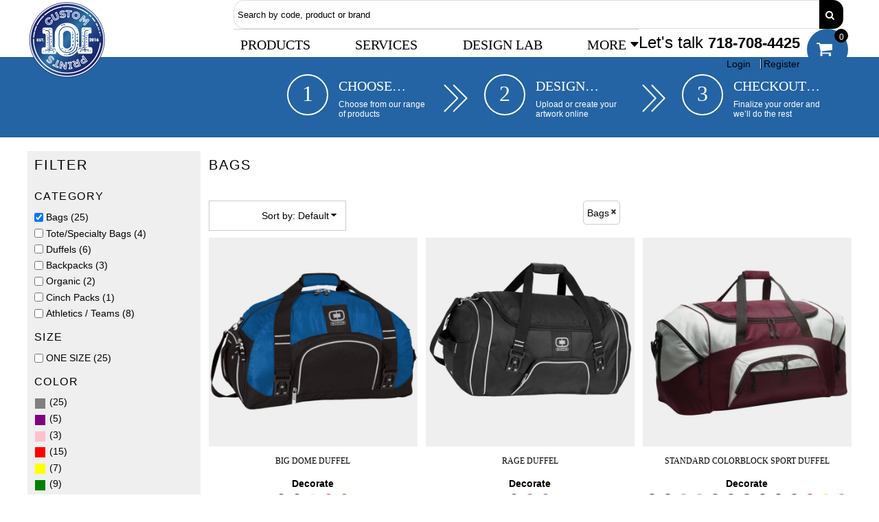

--- FILE ---
content_type: text/html; charset=utf-8
request_url: https://icustomtees.com/create/Bags?c=2644698
body_size: 74271
content:
<!DOCTYPE html>
<html class="wf-loading">
  <head>
  <!-- Google tag (gtag.js) -->
<script async src="https://www.googletagmanager.com/gtag/js?id=G-9X3P8S859D">
</script>
<script>
  window.dataLayer = window.dataLayer || [];
  function gtag(){dataLayer.push(arguments);}
  gtag('js', new Date());
  gtag('config', 'G-9X3P8S859D');
</script> 
<link rel="preload" href="/pprs/images/icons/fonts/decofonts.woff?97c7b98a3dfdb75dd6f9aa1cce1c6946" as="font" type="font/woff" crossorigin="anonymous">
<style>
  body {
  	visibility: hidden;
  }
  body.dn-behaviours-bound-critical {
    visibility: visible;
  }
  .dn-alt .dn-late-loading {
    display:none;  
  }
  @font-face {
    font-family: "decofonts";
    src:url("/pprs/images/icons/fonts/decofonts.eot?97c7b98a3dfdb75dd6f9aa1cce1c6946#iefix") format("embedded-opentype"),
      url("/pprs/images/icons/fonts/decofonts.woff?97c7b98a3dfdb75dd6f9aa1cce1c6946") format("woff"),
      url("/pprs/images/icons/fonts/decofonts.ttf?97c7b98a3dfdb75dd6f9aa1cce1c6946") format("truetype");
    font-weight: 400;
    font-style: normal;
  }
</style>

  <style>
  @font-face { font-family: "Special Elite"; font-style: normal; font-weight: 400; src: url("/rshared/ssc/font_file/google_font/s/specialelite/v19/XLYgIZbkc4JPUL5CVArUVL0ntnAOSA.woff2") format("woff2"); unicode-range: U+0-FF, U+131, U+152-153, U+2BB-2BC, U+2C6, U+2DA, U+2DC, U+304, U+308, U+329, U+2000-206F, U+20AC, U+2122, U+2191, U+2193, U+2212, U+2215, U+FEFF, U+FFFD; } @font-face { font-family: Roboto; font-style: normal; font-weight: 500; font-stretch: 100%; src: url("/rshared/ssc/font_file/google_font/s/roboto/v47/KFO7CnqEu92Fr1ME7kSn66aGLdTylUAMa3yUBA.woff2") format("woff2"); unicode-range: U+0-FF, U+131, U+152-153, U+2BB-2BC, U+2C6, U+2DA, U+2DC, U+304, U+308, U+329, U+2000-206F, U+20AC, U+2122, U+2191, U+2193, U+2212, U+2215, U+FEFF, U+FFFD; } @font-face { font-family: Roboto; font-style: normal; font-weight: 400; font-stretch: 100%; src: url("/rshared/ssc/font_file/google_font/s/roboto/v47/KFO7CnqEu92Fr1ME7kSn66aGLdTylUAMa3yUBA.woff2") format("woff2"); unicode-range: U+0-FF, U+131, U+152-153, U+2BB-2BC, U+2C6, U+2DA, U+2DC, U+304, U+308, U+329, U+2000-206F, U+20AC, U+2122, U+2191, U+2193, U+2212, U+2215, U+FEFF, U+FFFD; } @font-face { font-family: Pavanam; font-style: normal; font-weight: 400; src: url("/rshared/ssc/font_file/google_font/s/pavanam/v12/BXRrvF_aiezLh0xPPOxa9A.woff2") format("woff2"); unicode-range: U+0-FF, U+131, U+152-153, U+2BB-2BC, U+2C6, U+2DA, U+2DC, U+304, U+308, U+329, U+2000-206F, U+20AC, U+2122, U+2191, U+2193, U+2212, U+2215, U+FEFF, U+FFFD; } @font-face { font-family: Outfit; font-style: normal; font-weight: 700; src: url("/rshared/ssc/font_file/google_font/s/outfit/v11/QGYvz_MVcBeNP4NJtEtq.woff2") format("woff2"); unicode-range: U+0-FF, U+131, U+152-153, U+2BB-2BC, U+2C6, U+2DA, U+2DC, U+304, U+308, U+329, U+2000-206F, U+20AC, U+2122, U+2191, U+2193, U+2212, U+2215, U+FEFF, U+FFFD; } @font-face { font-family: Outfit; font-style: normal; font-weight: 500; src: url("/rshared/ssc/font_file/google_font/s/outfit/v11/QGYvz_MVcBeNP4NJtEtq.woff2") format("woff2"); unicode-range: U+0-FF, U+131, U+152-153, U+2BB-2BC, U+2C6, U+2DA, U+2DC, U+304, U+308, U+329, U+2000-206F, U+20AC, U+2122, U+2191, U+2193, U+2212, U+2215, U+FEFF, U+FFFD; } @font-face { font-family: Outfit; font-style: normal; font-weight: 400; src: url("/rshared/ssc/font_file/google_font/s/outfit/v11/QGYvz_MVcBeNP4NJtEtq.woff2") format("woff2"); unicode-range: U+0-FF, U+131, U+152-153, U+2BB-2BC, U+2C6, U+2DA, U+2DC, U+304, U+308, U+329, U+2000-206F, U+20AC, U+2122, U+2191, U+2193, U+2212, U+2215, U+FEFF, U+FFFD; } @font-face { font-family: Oswald; font-style: normal; font-weight: 500; src: url("/rshared/ssc/font_file/google_font/s/oswald/v53/TK3IWkUHHAIjg75cFRf3bXL8LICs1_Fv40pKlN4NNSeSASz7FmlWHYg.woff2") format("woff2"); unicode-range: U+0-FF, U+131, U+152-153, U+2BB-2BC, U+2C6, U+2DA, U+2DC, U+304, U+308, U+329, U+2000-206F, U+20AC, U+2122, U+2191, U+2193, U+2212, U+2215, U+FEFF, U+FFFD; } @font-face { font-family: Oswald; font-style: normal; font-weight: 400; src: url("/rshared/ssc/font_file/google_font/s/oswald/v53/TK3IWkUHHAIjg75cFRf3bXL8LICs1_Fv40pKlN4NNSeSASz7FmlWHYg.woff2") format("woff2"); unicode-range: U+0-FF, U+131, U+152-153, U+2BB-2BC, U+2C6, U+2DA, U+2DC, U+304, U+308, U+329, U+2000-206F, U+20AC, U+2122, U+2191, U+2193, U+2212, U+2215, U+FEFF, U+FFFD; } @font-face { font-family: "Nunito Sans"; font-style: normal; font-weight: 400; font-stretch: 100%; src: url("/rshared/ssc/font_file/google_font/s/nunitosans/v15/pe1mMImSLYBIv1o4X1M8ce2xCx3yop4tQpF_MeTm0lfGWVpNn64CL7U8upHZIbMV51Q42ptCp5F5bxqqtQ1yiU4G1ilXs1Ul.woff2") format("woff2"); unicode-range: U+0-FF, U+131, U+152-153, U+2BB-2BC, U+2C6, U+2DA, U+2DC, U+304, U+308, U+329, U+2000-206F, U+20AC, U+2122, U+2191, U+2193, U+2212, U+2215, U+FEFF, U+FFFD; } @font-face { font-family: Montserrat; font-style: normal; font-weight: 700; src: url("/rshared/ssc/font_file/google_font/s/montserrat/v29/JTUSjIg1_i6t8kCHKm459Wlhyw.woff2") format("woff2"); unicode-range: U+0-FF, U+131, U+152-153, U+2BB-2BC, U+2C6, U+2DA, U+2DC, U+304, U+308, U+329, U+2000-206F, U+20AC, U+2122, U+2191, U+2193, U+2212, U+2215, U+FEFF, U+FFFD; } @font-face { font-family: Montserrat; font-style: normal; font-weight: 400; src: url("/rshared/ssc/font_file/google_font/s/montserrat/v29/JTUSjIg1_i6t8kCHKm459Wlhyw.woff2") format("woff2"); unicode-range: U+0-FF, U+131, U+152-153, U+2BB-2BC, U+2C6, U+2DA, U+2DC, U+304, U+308, U+329, U+2000-206F, U+20AC, U+2122, U+2191, U+2193, U+2212, U+2215, U+FEFF, U+FFFD; } @font-face { font-family: Cabin; font-style: normal; font-weight: 400; font-stretch: 100%; src: url("/rshared/ssc/font_file/google_font/s/cabin/v27/u-4X0qWljRw-PfU81xCKCpdpbgZJl6XFpfEd7eA9BIxxkV2EH7alxw.woff2") format("woff2"); unicode-range: U+0-FF, U+131, U+152-153, U+2BB-2BC, U+2C6, U+2DA, U+2DC, U+304, U+308, U+329, U+2000-206F, U+20AC, U+2122, U+2191, U+2193, U+2212, U+2215, U+FEFF, U+FFFD; } html, body, div, span, iframe, h1, h2, h3, h4, p, a, img, strong, ul, li, form, label, footer, header, nav, section{margin: 0px; padding: 0px; border: 0px; font: inherit; vertical-align: baseline; text-decoration: none;}  footer, header, nav, section{display: block;} body{line-height: 1;}  ul{list-style: none;} *{margin: 0px;} h1, h2, h3, h4, span, label, a, input, p{letter-spacing: normal; word-spacing: normal;} html{box-sizing: border-box;} *, ::before{box-sizing: inherit;} @media only screen and (min-width: 0px) {.dn-mobile-span12{width: 100%; display: inline-block; vertical-align: top; letter-spacing: normal; word-spacing: normal;}} @media only screen and (min-width: 768px) {.dn-small-span3{width: 25%; display: inline-block; vertical-align: top; letter-spacing: normal; word-spacing: normal;} .dn-small-span4{width: 33.3333%; display: inline-block; vertical-align: top; letter-spacing: normal; word-spacing: normal;} .dn-small-span6{width: 50%; display: inline-block; vertical-align: top; letter-spacing: normal; word-spacing: normal;} .dn-small-span12{width: 100%; display: inline-block; vertical-align: top; letter-spacing: normal; word-spacing: normal;}} @media only screen and (min-width: 992px) {.dn-medium-span3{width: 25%; display: inline-block; vertical-align: top; letter-spacing: normal; word-spacing: normal;} .dn-medium-span4{width: 33.3333%; display: inline-block; vertical-align: top; letter-spacing: normal; word-spacing: normal;} .dn-medium-span6{width: 50%; display: inline-block; vertical-align: top; letter-spacing: normal; word-spacing: normal;} .dn-medium-span12{width: 100%; display: inline-block; vertical-align: top; letter-spacing: normal; word-spacing: normal;}} @media only screen and (min-width: 1210px) {.dn-large-span3{width: 25%; display: inline-block; vertical-align: top; letter-spacing: normal; word-spacing: normal;} .dn-large-span4{width: 33.3333%; display: inline-block; vertical-align: top; letter-spacing: normal; word-spacing: normal;} .dn-large-span6{width: 50%; display: inline-block; vertical-align: top; letter-spacing: normal; word-spacing: normal;} .dn-large-span12{width: 100%; display: inline-block; vertical-align: top; letter-spacing: normal; word-spacing: normal;}} .dn-page-columns-container, p, body{color: black; font-family: Roboto, helvetica, sans-serif; font-size: 14px; font-style: normal; font-variant: normal; font-weight: 400; line-height: 1.65em; font-stretch: normal; text-decoration: none; text-transform: none; letter-spacing: normal; word-spacing: normal;} a{color: black; font-family: Roboto, helvetica, sans-serif; font-size: 14px; font-style: normal; font-variant: normal; font-weight: 400; line-height: 1.65em; font-stretch: normal; text-decoration: none; text-transform: none; letter-spacing: normal; word-spacing: normal; transition: ease-in-out;} a:not(.dn-overridden-hover-off){} h1.dn-styled{color: black; font-family: Oswald, Helvetica, Arial, sans-serif; font-style: normal; font-variant: normal; font-weight: 500; font-stretch: normal; text-decoration: none; text-transform: uppercase; letter-spacing: 0.09em; word-spacing: normal;} h1.dn-sized{font-size: 20px; line-height: 2em;} h2.dn-styled, .dn-widget-heading h2{color: black; font-family: Oswald, Helvetica, Arial, sans-serif; font-style: normal; font-variant: small-caps; font-weight: 500; font-stretch: normal; text-decoration: none; text-transform: uppercase; letter-spacing: 0.09em; word-spacing: normal; text-align: inherit;} h2.dn-sized, .dn-widget-heading h2{font-size: 20px; line-height: 2em;} h3.dn-styled, .dn-widget-heading h3{color: black; font-family: Oswald, Helvetica, Arial, sans-serif; font-style: normal; font-variant: normal; font-weight: 500; font-stretch: normal; text-decoration: none; text-transform: uppercase; letter-spacing: 0.09em; word-spacing: normal; text-align: inherit;} h3.dn-sized, .dn-widget-heading h3{font-size: 16px; line-height: 2em;} h4.dn-styled, h4.dn-styled a{color: black; font-family: Oswald, Helvetica, Arial, sans-serif; font-style: normal; font-variant: normal; font-weight: 500; font-stretch: normal; text-decoration: none; text-transform: uppercase; letter-spacing: 0.05em; word-spacing: normal;} h4.dn-sized, h4.dn-sized a{font-size: 12px; line-height: 1em;}  header.dn-lh-1rllor .dn-large-header .dn-logo-container div.dn-site-heading{color: black; font-family: Outfit; font-size: 16px; font-style: normal; font-variant: normal; font-weight: 700; line-height: 4em; font-stretch: normal; text-decoration: none; text-transform: uppercase; letter-spacing: normal; word-spacing: normal;} nav .dn-nav-item .dn-currency-selector, nav .dn-nav-item a span, nav .dn-nav-item a, nav .dn-nav-item, body.dn-inline-header nav.dn-nav-main span, body.dn-inline-header nav.dn-nav-main a span, body.dn-inline-header nav.dn-nav-main a, body.dn-inline-header nav.dn-nav-main{color: black; font-family: Outfit; font-size: 20px; font-style: normal; font-variant: normal; font-weight: 500; line-height: 1em; font-stretch: normal; text-decoration: none; text-transform: uppercase; letter-spacing: normal; word-spacing: normal; transition: ease-in-out;}  body.dn-inline-header header nav.dn-other-nav > div, body.dn-inline-header header nav.dn-other-nav > div a, body.dn-inline-header header .dn-other-nav a, body.dn-inline-header header .dn-other-nav > div{color: black; font-family: Outfit, sans-serif; font-size: 14px; font-style: normal; font-variant: normal; font-weight: 400; line-height: 1em; font-stretch: normal; text-decoration: none; text-transform: none; letter-spacing: normal; word-spacing: normal;}  .dn-small-header div a, .dn-small-header div{color: black; font-family: Outfit, sans-serif; font-style: normal; font-variant: normal; font-weight: 400; font-stretch: normal; text-decoration: none; text-transform: none; letter-spacing: normal; word-spacing: normal;} body{background-color: white; width: 100%; overflow-x: hidden;} strong{font-weight: bold;} h1, h2, h3, h4{margin-top: 0px; margin-bottom: 10px;}  h4 a{font-weight: inherit;}  p{margin-bottom: 10px;} .dn-btn{max-width: 100%; text-align: center; cursor: pointer; display: inline-block; padding-left: 5px; padding-right: 5px; position: relative; white-space: nowrap; overflow: hidden; height: 40px; line-height: normal;} .dn-btn .dn-btn-icon{line-height: normal; display: inline-block; vertical-align: middle;} .dn-btn .dn-btn-icon::before{speak: none; line-height: normal; letter-spacing: normal; word-spacing: normal; vertical-align: middle; -webkit-font-smoothing: antialiased; font-style: normal !important; font-weight: normal !important; font-variant: normal !important; text-transform: none !important;} .dn-btn .dn-btn-label{display: inline-block; vertical-align: middle; max-width: 104%; overflow: hidden; line-height: normal; text-overflow: ellipsis; white-space: nowrap;} .dn-btn .dn-btn-label span{overflow: hidden; text-overflow: ellipsis; letter-spacing: normal; word-spacing: normal;} .dn-btn .dn-btn-valign{width: 0px; height: 100%; vertical-align: middle; display: inline-block;} .dn-btn.dn-with-width{width: 100%;} .dn-btn.dn-with-width .dn-btn-valign{height: 100%;} .dn-btn.dn-with-width .dn-btn-label{white-space: nowrap;} .dn-btn.dn-btn-std.dn-styled{background-color: rgb(36, 100, 164); border: 0px solid rgb(36, 100, 164); border-radius: 0%; color: white; font-family: Montserrat; font-style: normal; font-variant: normal; font-weight: 400; font-stretch: normal; text-transform: uppercase; text-align: center; transition: ease-in-out; box-shadow: none;} .dn-btn.dn-btn-std.dn-styled .dn-btn-label > span{text-decoration: none; letter-spacing: 0.1em; word-spacing: normal; color: white; white-space: nowrap;} .dn-btn.dn-btn-std.dn-styled .dn-btn-icon{display: none;} .dn-btn.dn-btn-std.dn-styled .dn-btn-label{margin-left: 0px; padding-left: 0px;} .dn-btn.dn-btn-std.dn-styled .dn-btn-label span{margin-left: 0px;} .dn-btn.dn-btn-std.dn-styled:not(.dn-overridden-hover-off){} .dn-btn.dn-btn-std.dn-sized{font-size: 12px; line-height: 3em; height: auto;} .dn-btn.dn-btn-std.dn-with-width{width: 100%; padding: 0px;} .dn-btn.dn-btn-cart.dn-styled{background-color: rgb(36, 100, 164); border: 1px solid rgb(36, 100, 164); border-radius: 0%; color: white; font-family: Montserrat; font-style: normal; font-variant: normal; font-weight: 400; font-stretch: normal; text-transform: uppercase; text-align: center; transition: ease-in-out; box-shadow: none;} .dn-btn.dn-btn-cart.dn-styled .dn-btn-label > span{text-decoration: none; letter-spacing: 0.1em; word-spacing: normal; color: white; white-space: nowrap;} .dn-btn.dn-btn-cart.dn-styled .dn-btn-icon{width: 1.8em; display: inline-block;} .dn-btn.dn-btn-cart.dn-styled .dn-btn-icon::before{font-family: decofonts; font-size: 1.8em; content: "l"; color: white;} .dn-btn.dn-btn-cart.dn-styled .dn-btn-label{margin-left: -1.8em; padding-left: 1.8em;} .dn-btn.dn-btn-cart.dn-styled .dn-btn-label span{margin-left: 0.5em;} .dn-btn.dn-btn-cart.dn-styled:not(.dn-overridden-hover-off){} .dn-btn.dn-btn-cart.dn-sized{font-size: 12px; line-height: 3em; height: auto;} @media only screen and (min-width: 768px) {.dn-widget.dn-small-auto-width .dn-btn.dn-btn-std{padding-left: 30px; padding-right: 30px;}} .dn-nav-dropdown-container-large.dn-nav-width-content > .dn-nav-dropdown, div.dn-content > div > .dn-page-section.dn-limit-background-width > div.dn-background-container div.dn-background-image-container, div.dn-content > div > .dn-page-section.dn-limit-content-width > div > div.dn-page-section-content, footer > .dn-page-section.dn-limit-content-width > div > div.dn-page-section-content{margin-left: auto; margin-right: auto; max-width: 1200px;} .dn-page-section-margin{position: relative; z-index: 1;} @media only screen and (min-width: 0px) {.dn-page-margin-medium .dn-page-section.dn-use-page-margin > .dn-page-section-margin{margin-left: 3px; margin-right: 3px;} .dn-page-margin-medium .dn-page-section.dn-wrapper.dn-use-page-margin{padding-left: 3px; padding-right: 3px;}} @media only screen and (min-width: 768px) {.dn-page-margin-medium .dn-page-section.dn-use-page-margin > .dn-page-section-margin{margin-left: 6px; margin-right: 6px;} .dn-page-margin-medium .dn-page-section.dn-wrapper.dn-use-page-margin{padding-left: 6px; padding-right: 6px;}} @media only screen and (min-width: 992px) {.dn-page-margin-medium .dn-page-section.dn-use-page-margin > .dn-page-section-margin{margin-left: 6px; margin-right: 6px;} .dn-page-margin-medium .dn-page-section.dn-wrapper.dn-use-page-margin{padding-left: 6px; padding-right: 6px;}} @media only screen and (min-width: 1210px) {.dn-page-margin-medium .dn-page-section.dn-use-page-margin > .dn-page-section-margin{margin-left: 12px; margin-right: 12px;} .dn-page-margin-medium .dn-page-section.dn-wrapper.dn-use-page-margin{padding-left: 12px; padding-right: 12px;}} #log{position: fixed; top: 40px; left: 40px; color: rgb(51, 51, 51); background-color: white; z-index: 99999;} input.dn-styled{box-shadow: none; background: rgba(239, 239, 239, 0); border: 1px solid rgb(204, 204, 204); border-radius: 0px; color: rgb(113, 113, 113); font-family: Roboto; font-style: normal; font-variant: normal; font-weight: 400; font-stretch: normal; text-decoration: none; text-transform: none; letter-spacing: normal; position: relative; transition: ease-in-out; padding: 10px; max-width: 100%;} input.dn-styled:not(.dn-overridden-focus-off){} input.dn-sized{font-size: 13px; line-height: 1.25em;} input.dn-sized{min-height: 1.75em; height: auto;} .dn-inline-popup{display: none; position: absolute; max-height: 100%; top: 0px; overflow: auto; background-color: rgb(255, 255, 255);} .dn-dynamic-alert{visibility: hidden; text-align: center; font-size: 1.2em; opacity: 0; width: 80%; margin-left: auto; margin-right: auto; transition: visibility 0.5s, color 0.5s, background-color 0.5s, border-color 0.5s, opacity 0.5s linear; overflow: hidden;} .dn-background-container{position: absolute; left: 0px; top: 0px; height: 100%; width: 100%; z-index: 0;} .dn-background-image-container{height: 100%; width: 100%; overflow: hidden;} .dn-product-add-button-container{width: 100%;} .dn-filter-list{margin-bottom: 8px;} .dn-filter-list h3{margin-bottom: 2px;} .dn-filter-list-value{vertical-align: middle; white-space: nowrap; width: 100%; background-color: transparent; border: 0px solid transparent; border-radius: 0px;} .dn-filter-list-value input[type="checkbox"]{vertical-align: middle;} .dn-filter-list-value label{vertical-align: middle; display: inline-block; overflow: hidden; text-overflow: ellipsis; width: 100%;} .dn-filter-list-value > label{padding-right: 10px;} .dn-filter-list-value a{text-decoration: none;} .dn-filter-list-color{display: inline-block; vertical-align: middle;} .dn-filter-list-color .dn-filter-list-color-swatch{display: inline-block; vertical-align: middle; width: 15px; height: 15px; margin: 1px 2px 1px 1px; border: 0px solid rgb(230, 230, 230); border-radius: 0px;} .dn-expandable-value{display: none;} .dn-filter-list-expander{padding-left: 20%; cursor: pointer; opacity: 0.7;} .dn-filter-list-expander > div::after{speak: none; line-height: 1; -webkit-font-smoothing: antialiased; content: "z"; display: inline-block; letter-spacing: normal; word-spacing: normal; font-family: decofonts !important; font-style: normal !important; font-weight: normal !important; font-variant: normal !important; text-transform: none !important;} .dn-filter-values-container.dn-filter-price .dn-filter-list-value label{min-width: 30px; display: inline-block; width: auto; padding-right: 0px;} .dn-filter-values-container.dn-filter-price .dn-filter-list-value .dn-filter-value-input{width: 100%; margin-left: -30px; padding-left: 33px; display: inline-block; position: relative;} .dn-filter-values-container.dn-filter-price .dn-filter-list-value .dn-filter-value-input input{width: 50px; max-width: 100%;} .dn-blank-products .dn-grid-text.dn-product-name{width: 100%; display: inline-block; text-align: center; overflow: hidden; white-space: normal;} .dn-blank-products .dn-grid-text.dn-product-name h4{margin-top: 10px; text-overflow: ellipsis; overflow: hidden;} .dn-blank-products .dn-grid-text.dn-product-prices{width: 100%; display: inline-block; text-align: center;} .dn-blank-products .dn-grid-text.dn-product-colors{text-align: center;} .dn-blank-products .dn-grid-text.dn-product-colors label{display: none;} .dn-blank-products .dn-grid-text.dn-product-colors div.dn-color-panel-cell{width: 10px; height: 10px; margin: 1px; border-radius: 0px; border: 1px solid rgb(230, 230, 230); overflow: hidden; cursor: pointer; display: inline-grid; grid-template-columns: 100%;} .dn-blank-products .dn-grid-text.dn-product-colors div.dn-color-panel-cell span{border: none;} .dn-blank-products .dn-product-thumbnail-container .dn-loading-overlay{display: none; position: absolute; height: 100%; width: 100%; opacity: 0.5; background: url("/images/loading-oval.svg") center center no-repeat transparent;} .dn-widget-button .dn-btn{display: block;} .dn-widget-heading .dn-heading.dn-heading-link{cursor: pointer;} .dn-image-container{overflow: hidden; text-align: center; display: inline-block; vertical-align: middle;} .dn-image-aspect .dn-image-container{display: block;} .dn-image-transform{position: relative;}  .dn-image-container .dn-image-link{cursor: pointer;} .dn-image-overlay{z-index: 2; position: absolute; left: 0px; top: 0px; height: 100%; width: 100%;} img.dn-image{max-width: 100%; display: block; margin-left: auto; margin-right: auto;} div.dn-image-aspect-cropped{background-size: cover; background-position: center center;} .dn-links-list-container .dn-links-list.dn-list-horizontal li{display: inline-block; margin: 3px; padding-left: 0px;} .dn-logo-container a{text-decoration: none;} .dn-shopping-cart-container .dn-thumbnail-100 .dn-line-item-thumbnail{width: 100px;} .dn-shopping-cart-container .dn-line-item-thumbnail{vertical-align: top; padding: 5px; position: relative; text-align: center; max-width: 100%; margin-left: auto; margin-right: auto;} .dn-shopping-cart-container .dn-line-item-thumbnail img{max-width: 100%;} .dn-shopping-cart-container .dn-line-item-details{display: inline-block; vertical-align: top; padding: 5px; font-weight: bold; width: 100%;} .dn-shopping-cart-container .dn-line-item-details .dn-line-item-details-name{display: inline-block;} .dn-shopping-cart-container[data-breakpoint-inline="true"] .dn-shopping-cart-line-item.dn-with-thumbnail .dn-line-item-thumbnail{display: inline-block;} .dn-shopping-cart-container[data-breakpoint-inline="true"] .dn-shopping-cart-line-item.dn-with-thumbnail .dn-line-item-details-container{display: inline-block; width: 100%;} .dn-shopping-cart-container[data-breakpoint-inline="true"] .dn-thumbnail-100 .dn-line-item-details-container{margin-left: -100px; padding-left: 110px;} .dn-shopping-cart-actions{padding: 5px; text-align: center;} .dn-social-links-container.dn-display-as-icons li a span{display: none;} .dn-social-links-container.dn-display-as-icons li{font-size: 18px;} .dn-social-links-container.dn-display-as-icons li.dn-social-link-facebook a::before{speak: none; line-height: 1; -webkit-font-smoothing: antialiased; content: "V"; display: inline-block; letter-spacing: normal; word-spacing: normal; font-family: decofonts !important; font-style: normal !important; font-weight: normal !important; font-variant: normal !important; text-transform: none !important;} .dn-social-links-container.dn-display-as-icons li.dn-social-link-twitter a::before{speak: none; line-height: 1; -webkit-font-smoothing: antialiased; content: "Y"; display: inline-block; letter-spacing: normal; word-spacing: normal; font-family: decofonts !important; font-style: normal !important; font-weight: normal !important; font-variant: normal !important; text-transform: none !important;} .dn-social-links-container.dn-display-as-icons li.dn-social-link-pinterest a::before{speak: none; line-height: 1; -webkit-font-smoothing: antialiased; content: "X"; display: inline-block; letter-spacing: normal; word-spacing: normal; font-family: decofonts !important; font-style: normal !important; font-weight: normal !important; font-variant: normal !important; text-transform: none !important;} .dn-social-links-container.dn-display-as-icons li.dn-social-link-instagram a::before{speak: none; line-height: 1; -webkit-font-smoothing: antialiased; content: "Z"; display: inline-block; letter-spacing: normal; word-spacing: normal; font-family: decofonts !important; font-style: normal !important; font-weight: normal !important; font-variant: normal !important; text-transform: none !important;} .dn-social-links-container.dn-display-as-icons li.dn-social-link-youtube a::before{speak: none; line-height: 1; -webkit-font-smoothing: antialiased; content: "1"; display: inline-block; letter-spacing: normal; word-spacing: normal; font-family: decofonts !important; font-style: normal !important; font-weight: normal !important; font-variant: normal !important; text-transform: none !important;} .dn-social-links-container.dn-list-horizontal li{display: inline-block;} .dn-widget.dn-widget-text ul{list-style-type: disc; list-style-position: inside;} .dn-widget.dn-widget-text p:last-child{margin-bottom: 0px;} .dn-widget.dn-widget-text span{line-height: initial;} .dn-nav-dropdown-background-container{opacity: 0; background-color: white; position: fixed; inset: 0px; z-index: 100; visibility: hidden; transition: opacity 0.2s, visibility 0.2s;} header .dn-small-header .dn-menu-icon .dn-dropdown-anchor{max-width: 1px; text-decoration: underline; background-attachment: fixed; display: none;} .dn-nav-dropdown-container{position: fixed; max-width: 0px; transition: max-width 0.2s; right: 0px; top: 0px; bottom: 0px; overflow-y: auto; z-index: 101; background-color: rgb(255, 255, 255);} .dn-nav-dropdown-container > nav{border-left: 2px solid rgb(0, 0, 0); height: 100%; padding: 10px; min-width: 200px;} .dn-nav-dropdown-container > nav .dn-dropdown-anchor{max-width: 1px; text-decoration: underline; background-attachment: fixed; display: none;} .dn-nav-dropdown-container > nav .dn-nav-close{position: relative; cursor: pointer; height: 37px; border-bottom: 1px solid rgb(204, 204, 204); margin-bottom: 10px;} .dn-nav-dropdown-container > nav .dn-nav-close span{display: none;} .dn-nav-dropdown-container > nav .dn-nav-close::after{speak: none; line-height: 1; -webkit-font-smoothing: antialiased; content: "m"; display: inline-block; letter-spacing: normal; word-spacing: normal; font-size: 25px; width: 25px; position: absolute; right: 10px; top: 5px; color: rgb(0, 0, 0); font-family: decofonts !important; font-style: normal !important; font-weight: normal !important; font-variant: normal !important; text-transform: none !important;} .dn-nav-dropdown-container > nav .dn-nav-back{position: relative; cursor: pointer; height: 37px; padding-right: 45px; padding-top: 5px; border-bottom: 1px solid rgb(204, 204, 204); margin-bottom: 10px;} .dn-nav-dropdown-container > nav .dn-nav-back span{font-size: 1.2em; line-height: 1.5em; color: rgb(0, 0, 0);} .dn-nav-dropdown-container > nav .dn-nav-back::after{speak: none; line-height: 1; -webkit-font-smoothing: antialiased; content: "B"; display: inline-block; letter-spacing: normal; word-spacing: normal; font-size: 25px; width: 25px; position: absolute; right: 10px; top: 5px; color: rgb(0, 0, 0); font-family: decofonts !important; font-style: normal !important; font-weight: normal !important; font-variant: normal !important; text-transform: none !important;} .dn-nav-dropdown-container > nav .dn-nav-item a, .dn-nav-dropdown-container > nav .dn-nav-item .dn-currency-selector{font-size: 1.2em; line-height: 1.5em;} .dn-nav-dropdown-container > nav .dn-nav-item.dn-nav-separator{margin-top: 10px; margin-bottom: 10px; padding: 0px; border-bottom: 1px solid rgb(204, 204, 204);} .dn-nav-dropdown-container > nav .dn-nav-item.dn-nav-separator hr{display: none;} .dn-nav-dropdown-container > nav.dn-nav-dropdown{color: rgb(0, 0, 0);} .dn-nav-dropdown-container > nav.dn-nav-dropdown div.dn-nav-item a, .dn-nav-dropdown-container > nav.dn-nav-dropdown div.dn-nav-item span{color: rgb(0, 0, 0);} header .dn-small-header{position: relative; line-height: 0px;} header .dn-small-header .dn-menu-icon{display: inline-block; vertical-align: text-bottom; height: 33px; cursor: pointer; position: absolute; right: 10px; top: 5px;} header .dn-small-header .dn-menu-icon::before{speak: none; line-height: 1; -webkit-font-smoothing: antialiased; content: "D"; display: inline-block; letter-spacing: normal; word-spacing: normal; font-size: 31px; font-family: decofonts !important; font-style: normal !important; font-weight: normal !important; font-variant: normal !important; text-transform: none !important;} header .dn-small-header .dn-small-logo-container{margin-left: 3px; display: inline-block; vertical-align: text-bottom; padding: 0px;}  header .dn-small-header .dn-small-logo-container .dn-site-heading.dn-logo{font-size: 0px; line-height: 0px; margin-bottom: 0px;} header .dn-small-header .dn-nav-search{display: inline-block; position: absolute; top: 10px; right: 45px;} header .dn-small-header .dn-search-icon::before{font-size: 20px;} @media only screen and (min-width: 768px) {header .dn-small-header{display: none;}} @media only screen and (max-width: 767px) {header .dn-large-header{display: none;}} body.dn-inline-header header .dn-small-header{background-color: white;} .dn-search-icon{vertical-align: middle; cursor: pointer;} .dn-search-icon::before{speak: none; line-height: 1; -webkit-font-smoothing: antialiased; content: "o"; display: inline-block; letter-spacing: normal; word-spacing: normal; font-family: decofonts !important; font-style: normal !important; font-weight: normal !important; font-variant: normal !important; text-transform: none !important;} body.dn-inline-header .dn-large-header-container .dn-search-icon{font-size: 17px; line-height: 0em;} .dn-inline-popup.dn-search-page-top{position: fixed; width: 100%; height: 60px; top: 0px; left: 0px; background-color: white; padding: 10px; overflow: hidden; box-shadow: rgb(153, 153, 153) 0px 0px 6px 1px;} .dn-inline-popup.dn-search-page-top .dn-search-field-container{width: 100%; margin-right: -140px; padding-right: 140px; display: inline-block; vertical-align: middle;} .dn-inline-popup.dn-search-page-top .dn-search-field-container .dn-search-field{width: 100%; height: 40px; display: inline-block; vertical-align: middle; font-size: 20px; padding-left: 10px; padding-right: 10px;} .dn-inline-popup.dn-search-page-top .dn-btn{display: inline-block; width: 100px; height: 40px; vertical-align: middle;} .dn-inline-popup.dn-search-page-top .dn-close{display: inline-block; width: 40px; height: 40px; vertical-align: middle; text-align: right; font-size: 20px; margin-top: 0px; padding-top: 9px; cursor: pointer;} .dn-inline-popup.dn-search-page-top .dn-close::before{speak: none; line-height: 1; -webkit-font-smoothing: antialiased; content: "m"; display: inline-block; letter-spacing: normal; word-spacing: normal; font-family: decofonts !important; font-style: normal !important; font-weight: normal !important; font-variant: normal !important; text-transform: none !important;} header.dn-lh-1rllor{position: relative;} header.dn-lh-1rllor .dn-large-header-container .dn-large-header{display: none; line-height: 0px;} @media only screen and (min-width: 768px) {header.dn-lh-1rllor .dn-large-header-container .dn-large-header{display: block;}} body.dn-inline-header header.dn-lh-1rllor .dn-large-header-container{background-color: white;} body.dn-inline-header header.dn-lh-1rllor .dn-large-header-container .dn-large-header{background-color: white;} nav.dn-other-nav{text-align: right; line-height: 0px;} nav.dn-other-nav > div{display: inline-block; margin-left: 10px; padding: 5px; vertical-align: middle;} nav.dn-other-nav > div:first-of-type{margin-left: 0px;}  .dn-shopping-cart-icon-dropdown-container{vertical-align: middle; margin-right: 5px; cursor: pointer; position: relative;}  .dn-shopping-cart-icon-dropdown-container::before{speak: none; line-height: 1; -webkit-font-smoothing: antialiased; content: "l"; display: inline-block; letter-spacing: normal; word-spacing: normal; font-family: decofonts !important; font-style: normal !important; font-weight: normal !important; font-variant: normal !important; text-transform: none !important;}  .dn-shopping-cart-icon-dropdown-container span{position: absolute; right: -3px; bottom: 0.5em; display: inline-block; padding: 1px; font-size: 0.5em; line-height: 0.9em; background-color: white; color: black; border: 1px solid black; border-radius: 50%; text-align: center; min-width: 13px;}  .dn-shopping-cart-icon-dropdown-container span[data-cart-items="0"]{display: none;} body.dn-inline-header .dn-large-header-container .dn-shopping-cart-icon-dropdown-container{font-size: 17px; line-height: 0em;}  .dn-shopping-cart-icon-dropdown-container{vertical-align: middle; margin-right: 5px; cursor: pointer; position: relative;}  .dn-shopping-cart-icon-dropdown-container::before{speak: none; line-height: 1; -webkit-font-smoothing: antialiased; content: "l"; display: inline-block; letter-spacing: normal; word-spacing: normal; font-family: decofonts !important; font-style: normal !important; font-weight: normal !important; font-variant: normal !important; text-transform: none !important;}  .dn-shopping-cart-icon-dropdown-container span{position: absolute; right: -3px; bottom: 0.5em; display: inline-block; padding: 1px; font-size: 0.5em; line-height: 0.9em; background-color: white; color: black; border: 1px solid black; border-radius: 50%; text-align: center; min-width: 13px;}  .dn-shopping-cart-icon-dropdown-container span[data-cart-items="0"]{display: none;}  .dn-shopping-cart-icon-dropdown-container{vertical-align: middle; margin-right: 5px; cursor: pointer; position: relative;}  .dn-shopping-cart-icon-dropdown-container::before{speak: none; line-height: 1; -webkit-font-smoothing: antialiased; content: "l"; display: inline-block; letter-spacing: normal; word-spacing: normal; font-family: decofonts !important; font-style: normal !important; font-weight: normal !important; font-variant: normal !important; text-transform: none !important;}  .dn-shopping-cart-icon-dropdown-container span{position: absolute; right: -3px; bottom: 0.5em; display: inline-block; padding: 1px; font-size: 0.5em; line-height: 0.9em; background-color: white; color: black; border: 1px solid black; border-radius: 50%; text-align: center; min-width: 13px;}  .dn-shopping-cart-icon-dropdown-container span[data-cart-items="0"]{display: none;} .dn-inline-popup.dn-shopping-cart-icon-over-right-popup{position: fixed; width: 300px; height: 100%; right: -300px; top: 0px; background-color: white; transition: right 0.4s; display: block;} .dn-shopping-cart-icon-over-right-popup{border-left: 2px solid black;} .dn-shopping-cart-icon-over-right-popup > div{padding: 20px; height: 100%;}  .dn-shopping-cart-icon-dropdown-container{vertical-align: middle; margin-right: 5px; cursor: pointer; position: relative;}  .dn-shopping-cart-icon-dropdown-container::before{speak: none; line-height: 1; -webkit-font-smoothing: antialiased; content: "l"; display: inline-block; letter-spacing: normal; word-spacing: normal; font-family: decofonts !important; font-style: normal !important; font-weight: normal !important; font-variant: normal !important; text-transform: none !important;}  .dn-shopping-cart-icon-dropdown-container span{position: absolute; right: -3px; bottom: 0.5em; display: inline-block; padding: 1px; font-size: 0.5em; line-height: 0.9em; background-color: white; color: black; border: 1px solid black; border-radius: 50%; text-align: center; min-width: 13px;}  .dn-shopping-cart-icon-dropdown-container span[data-cart-items="0"]{display: none;} body{transition: margin-left 0.4s;} .dn-search-icon{vertical-align: middle; cursor: pointer;} .dn-search-icon::before{speak: none; line-height: 1; -webkit-font-smoothing: antialiased; content: "o"; display: inline-block; letter-spacing: normal; word-spacing: normal; font-family: decofonts !important; font-style: normal !important; font-weight: normal !important; font-variant: normal !important; text-transform: none !important;} body.dn-inline-header .dn-large-header-container .dn-search-icon{font-size: 17px; line-height: 0em;} .dn-search-icon{vertical-align: middle; cursor: pointer;} .dn-search-icon::before{speak: none; line-height: 1; -webkit-font-smoothing: antialiased; content: "o"; display: inline-block; letter-spacing: normal; word-spacing: normal; font-family: decofonts !important; font-style: normal !important; font-weight: normal !important; font-variant: normal !important; text-transform: none !important;} body.dn-inline-header .dn-large-header-container .dn-search-icon{font-size: 17px; line-height: 0em;} .dn-search-field{margin-bottom: 0px; border-width: 0px; border-style: initial; border-color: initial; color: rgb(113, 113, 113); width: 90%; text-indent: 5px; padding: 5px 0px !important;} .dn-search-icon{vertical-align: middle; cursor: pointer;} .dn-search-icon::before{speak: none; line-height: 1; -webkit-font-smoothing: antialiased; content: "o"; display: inline-block; letter-spacing: normal; word-spacing: normal; font-family: decofonts !important; font-style: normal !important; font-weight: normal !important; font-variant: normal !important; text-transform: none !important;} body.dn-inline-header .dn-large-header-container .dn-search-icon{font-size: 17px; line-height: 0em;} .dn-inline-popup.dn-search-page-top{position: fixed; width: 100%; height: 60px; top: 0px; left: 0px; background-color: white; padding: 10px; overflow: hidden; box-shadow: rgb(153, 153, 153) 0px 0px 6px 1px;} .dn-inline-popup.dn-search-page-top .dn-search-field-container{width: 100%; margin-right: -140px; padding-right: 140px; display: inline-block; vertical-align: middle;} .dn-inline-popup.dn-search-page-top .dn-search-field-container .dn-search-field{width: 100%; height: 40px; display: inline-block; vertical-align: middle; font-size: 20px; padding-left: 10px; padding-right: 10px;} .dn-inline-popup.dn-search-page-top .dn-btn{display: inline-block; width: 100px; height: 40px; vertical-align: middle;} .dn-inline-popup.dn-search-page-top .dn-close{display: inline-block; width: 40px; height: 40px; vertical-align: middle; text-align: right; font-size: 20px; margin-top: 0px; padding-top: 9px; cursor: pointer;} .dn-inline-popup.dn-search-page-top .dn-close::before{speak: none; line-height: 1; -webkit-font-smoothing: antialiased; content: "m"; display: inline-block; letter-spacing: normal; word-spacing: normal; font-family: decofonts !important; font-style: normal !important; font-weight: normal !important; font-variant: normal !important; text-transform: none !important;} nav.dn-nav-main{margin-bottom: 0px; list-style: none; text-align: left;} nav.dn-nav-main .dn-nav-item{display: inline-block; position: relative; line-height: 25px; padding: 0px 10px;} nav.dn-nav-main .dn-nav-item span{vertical-align: middle;} .dn-nav-main > div{visibility: hidden;} body.dn-behaviours-bound-critical .dn-nav-main > div{visibility: visible;} nav.dn-nav-main .dn-nav-item-more > span{vertical-align: baseline;} nav.dn-nav-main .dn-nav-item-more > span::after{speak: none; line-height: 1; -webkit-font-smoothing: antialiased; content: "f"; display: inline-block; letter-spacing: normal; word-spacing: normal; vertical-align: middle; margin-left: 2px; width: 16px; font-family: decofonts !important; font-style: normal !important; font-weight: normal !important; font-variant: normal !important; text-transform: none !important;} @media only screen and (min-width: 768px) {.dn-nav-dropdown-background-container{display: none;} nav.dn-nav-main .dn-nav-item .dn-dropdown-anchor{display: block; text-align: right; vertical-align: top; height: 0px; max-height: 1px;} nav.dn-nav-main .dn-nav-item:first-of-type .dn-dropdown-anchor{text-align: left;}  body.dn-nav-width-content nav.dn-nav-main .dn-nav-item .dn-dropdown-anchor{text-align: center;}  body.dn-nav-width-content nav.dn-nav-main .dn-nav-item:first-of-type .dn-dropdown-anchor{text-align: center;}  body.dn-nav-width-content nav.dn-nav-main .dn-nav-item.dn-nav-item-more .dn-dropdown-anchor{display: block; text-align: right;} .dn-nav-dropdown-container{display: block; position: absolute; max-width: none; right: auto; top: 0px; bottom: auto; max-height: 0px; min-width: 200px; transition: max-height 0.2s; overflow: hidden;} .dn-nav-dropdown-container > nav.dn-nav-dropdown{background-color: white; padding: 10px 0px; border: 2px solid white; height: auto;} .dn-nav-dropdown-container > nav.dn-nav-dropdown .dn-nav-item{padding: 0px; color: black;} .dn-nav-dropdown-container > nav.dn-nav-dropdown .dn-nav-item.dn-nav-close{display: none;} .dn-nav-dropdown-container > nav.dn-nav-dropdown .dn-nav-item.dn-nav-back{display: none;} .dn-nav-dropdown-container > nav.dn-nav-dropdown .dn-nav-item a{color: black; font-size: 1em; line-height: 1em;} .dn-nav-dropdown-container nav.dn-nav-with-submenus .dn-nav-item{padding-left: 20px;} .dn-nav-dropdown-container .dn-page-section > div > .dn-page-section-content{overflow: hidden;} .dn-nav-dropdown-container.dn-nav-dropdown-container-large nav.dn-nav-dropdown{padding: 0px;} .dn-nav-dropdown-container .dn-nav-item .dn-nav-submenu-link::before{speak: none; line-height: 1; -webkit-font-smoothing: antialiased; content: "g"; display: inline-block; letter-spacing: normal; word-spacing: normal; vertical-align: text-top; margin-left: -16px; width: 16px; font-family: decofonts !important; font-style: normal !important; font-weight: normal !important; font-variant: normal !important; text-transform: none !important;} .dn-nav-dropdown-container.dn-nav-width-content{background-color: transparent;}} .dn-nav-dropdown{color: black;} .dn-nav-dropdown h2, .dn-nav-dropdown h2.dn-styled, .dn-nav-dropdown .dn-widget-heading h2{color: black;} .dn-nav-dropdown a, .dn-nav-dropdown span{color: black;} nav.dn-nav-main .dn-nav-with-submenu a::after{speak: none; line-height: 1; -webkit-font-smoothing: antialiased; content: "f"; display: inline-block; letter-spacing: normal; word-spacing: normal; vertical-align: middle; margin-left: 2px; margin-top: -0.1em; width: 16px; font-family: decofonts !important; font-style: normal !important; font-weight: normal !important; font-variant: normal !important; text-transform: none !important;} .dn-currency-selector{cursor: pointer; position: relative; min-width: 50px; display: inline-block; vertical-align: middle; padding-right: 1.5em;} .dn-currency-selector > span{display: inline-block; vertical-align: middle;} .dn-currency-dropdown-container{display: none; position: fixed; max-width: none; width: 100%; height: 100%; z-index: 200; background-color: rgb(255, 255, 255); overflow: hidden;} .dn-currency-dropdown-container .dn-currency-dropdown-header{height: 30px; color: black; text-align: center; font-size: 20px; line-height: 30px;} .dn-currency-dropdown-container .dn-currency-dropdown{height: 100%; margin-top: -30px; padding-top: 30px; margin-bottom: -40px; padding-bottom: 40px; position: relative; background-color: transparent;} .dn-currency-dropdown-container .dn-currency-dropdown .dn-currency-dropdown-scroll{height: 100%; max-height: 100%; overflow: hidden scroll;} .dn-currency-dropdown-container .dn-currency-dropdown .dn-currency-dropdown-scroll .dn-currency-node{padding: 1px 10px; white-space: nowrap; text-overflow: ellipsis; overflow: hidden; cursor: pointer; color: rgb(0, 0, 0);} .dn-currency-dropdown-container .dn-popup-footer{height: 40px; color: black; text-align: right; padding-right: 20px;} @media only screen and (min-width: 768px) {.dn-currency-dropdown-container{background-color: white;} .dn-currency-dropdown-container .dn-currency-dropdown .dn-currency-dropdown-scroll .dn-currency-node{color: black;} .dn-currency-dropdown-container.dn-inline-popup{position: absolute; display: block; right: auto; top: 0px; bottom: auto; max-height: 0px; width: 200px; height: auto; transition: max-height 0.2s;} .dn-currency-dropdown-container.dn-inline-popup .dn-currency-dropdown-header{display: none;} .dn-currency-dropdown-container.dn-inline-popup .dn-currency-dropdown{border: 1px solid black; margin-top: 0px; padding-top: 0px; margin-bottom: 0px; padding-bottom: 0px;} .dn-currency-dropdown-container.dn-inline-popup .dn-currency-dropdown .dn-currency-dropdown-scroll{max-height: 298px;} .dn-currency-dropdown-container.dn-inline-popup .dn-popup-footer{display: none;}} div.dn-content > div > .dn-page-section, footer > .dn-page-section{width: 100%;} .dn-page-section{position: relative;} .dn-page-section::before, .dn-page-section::after{content: " "; display: table;} .dn-page-section-content::before, .dn-page-section-content::after{content: " "; display: table;} .dn-page-section > div > .dn-page-section-content{z-index: 1; position: relative;} .dn-background-container{overflow: hidden;} .dn-background-container > div{width: 100%; height: 100%; position: absolute; left: 0px; top: 0px;} .dn-page-section.dn-page-section-with-fixed-column > div > .dn-page-section-content > .dn-padding-container > .dn-page-column-fixed{display: inline-block; width: 200px; vertical-align: top; position: relative; z-index: 2;} .dn-page-section.dn-page-section-with-fixed-column > div > .dn-page-section-content > .dn-padding-container > .dn-page-columns-container{width: 100%; vertical-align: top; position: relative; z-index: 1;} .dn-page-column{position: relative;} .dn-page-column .dn-page-column-content{height: 100%; position: relative; z-index: 2;} .dn-page-column .dn-page-column-content::before, .dn-page-column .dn-page-column-content::after{content: " "; display: table;} .dn-page-column.dn-valign-middle .dn-page-column-content{display: flex; -webkit-box-align: center; align-items: center;} div.dn-widget{position: relative;} .dn-padding-container{position: relative; line-height: 0px; font-size: 0px;} .dn-page-columns-container{width: 100%;} @media only screen and (min-width: 0px) {.dn-mobile-fixed-column-stack.dn-page-section.dn-page-section-with-fixed-column > div > .dn-page-section-content > .dn-padding-container .dn-page-column-fixed{width: 100%;} .dn-mobile-fixed-column-stack.dn-page-section.dn-page-section-with-fixed-column > div > .dn-page-section-content > .dn-padding-container .dn-page-columns-container{width: 100%; margin-left: 0px; padding-left: 0px; margin-right: 0px; padding-right: 0px;} .dn-mobile-align-center.dn-page-section{margin-left: auto; margin-right: auto;} .dn-page-section-spacing-none > div > .dn-page-section-content > .dn-padding-container{margin-left: 0px; margin-top: 0px;}  .dn-page-section-spacing-none > div > .dn-page-section-content > .dn-padding-container > .dn-page-columns-container > .dn-page-column{padding-left: 0px; padding-top: 0px;} .dn-page-section-margin-top-none{margin-top: 0px;} .dn-page-section-margin-bottom-none{margin-bottom: 0px;} .dn-widget-margin-top-none{margin-top: 0px;} .dn-widget-margin-bottom-none{margin-bottom: 0px;} .dn-page-section-margin-top-small{margin-top: 1px;} .dn-widget-margin-top-small{margin-top: 1px;} .dn-widget-margin-bottom-small{margin-bottom: 1px;} .dn-page-section-margin-top-medium{margin-top: 3px;} .dn-page-section-margin-bottom-medium{margin-bottom: 3px;} .dn-widget-margin-top-medium{margin-top: 3px;} .dn-page-section-spacing-xlarge > div > .dn-page-section-content > .dn-padding-container{margin-left: -8px; margin-top: -8px;}  .dn-page-section-spacing-xlarge > div > .dn-page-section-content > .dn-padding-container > .dn-page-columns-container > .dn-page-column{padding-left: 8px; padding-top: 8px;} .dn-widget-margin-top-xlarge{margin-top: 8px;} .dn-page-section-spacing-default > div > .dn-page-section-content > .dn-padding-container{margin-left: -3px; margin-top: -3px;} .dn-page-section-spacing-default > div > .dn-page-section-content > .dn-padding-container > .dn-page-column, .dn-page-section-spacing-default > div > .dn-page-section-content > .dn-padding-container > .dn-page-columns-container > .dn-page-column{padding-left: 3px; padding-top: 3px;} .dn-page-section-margin-top-default{margin-top: 3px;} .dn-widget-margin-top-default{margin-top: 3px;}} @media only screen and (min-width: 768px) {.dn-small-fixed-column-stack.dn-page-section.dn-page-section-with-fixed-column > div > .dn-page-section-content > .dn-padding-container .dn-page-column-fixed{width: 100%;} .dn-small-fixed-column-stack.dn-page-section.dn-page-section-with-fixed-column > div > .dn-page-section-content > .dn-padding-container .dn-page-columns-container{width: 100%; margin-left: 0px; padding-left: 0px; margin-right: 0px; padding-right: 0px;} .dn-page-section-spacing-none > div > .dn-page-section-content > .dn-padding-container{margin-left: 0px; margin-top: 0px;}  .dn-page-section-spacing-none > div > .dn-page-section-content > .dn-padding-container > .dn-page-columns-container > .dn-page-column{padding-left: 0px; padding-top: 0px;} .dn-page-section-margin-top-none{margin-top: 0px;} .dn-page-section-margin-bottom-none{margin-bottom: 0px;} .dn-widget-margin-top-none{margin-top: 0px;} .dn-widget-margin-bottom-none{margin-bottom: 0px;} .dn-page-section-margin-top-small{margin-top: 2px;} .dn-widget-margin-top-small{margin-top: 2px;} .dn-widget-margin-bottom-small{margin-bottom: 2px;} .dn-page-section-margin-top-medium{margin-top: 6px;} .dn-page-section-margin-bottom-medium{margin-bottom: 6px;} .dn-widget-margin-top-medium{margin-top: 6px;} .dn-page-section-spacing-xlarge > div > .dn-page-section-content > .dn-padding-container{margin-left: -16px; margin-top: -16px;}  .dn-page-section-spacing-xlarge > div > .dn-page-section-content > .dn-padding-container > .dn-page-columns-container > .dn-page-column{padding-left: 16px; padding-top: 16px;} .dn-widget-margin-top-xlarge{margin-top: 16px;} .dn-page-section-spacing-default > div > .dn-page-section-content > .dn-padding-container{margin-left: -6px; margin-top: -6px;} .dn-page-section-spacing-default > div > .dn-page-section-content > .dn-padding-container > .dn-page-column, .dn-page-section-spacing-default > div > .dn-page-section-content > .dn-padding-container > .dn-page-columns-container > .dn-page-column{padding-left: 6px; padding-top: 6px;} .dn-page-section-margin-top-default{margin-top: 6px;} .dn-widget-margin-top-default{margin-top: 6px;}} @media only screen and (min-width: 992px) {.dn-medium-fixed-column-inline.dn-page-section.dn-page-section-with-fixed-column > div > .dn-page-section-content > .dn-padding-container > .dn-page-column-fixed{width: 200px;} .dn-medium-fixed-column-inline.dn-page-section.dn-fixed-column-left > div > .dn-page-section-content > .dn-padding-container > .dn-page-columns-container{margin-left: -200px; padding-left: 200px;} .dn-page-section-spacing-none > div > .dn-page-section-content > .dn-padding-container{margin-left: 0px; margin-top: 0px;}  .dn-page-section-spacing-none > div > .dn-page-section-content > .dn-padding-container > .dn-page-columns-container > .dn-page-column{padding-left: 0px; padding-top: 0px;} .dn-page-section-margin-top-none{margin-top: 0px;} .dn-page-section-margin-bottom-none{margin-bottom: 0px;} .dn-widget-margin-top-none{margin-top: 0px;} .dn-widget-margin-bottom-none{margin-bottom: 0px;} .dn-page-section-margin-top-small{margin-top: 2px;} .dn-widget-margin-top-small{margin-top: 2px;} .dn-widget-margin-bottom-small{margin-bottom: 2px;} .dn-page-section-margin-top-medium{margin-top: 6px;} .dn-page-section-margin-bottom-medium{margin-bottom: 6px;} .dn-widget-margin-top-medium{margin-top: 6px;} .dn-page-section-spacing-xlarge > div > .dn-page-section-content > .dn-padding-container{margin-left: -24px; margin-top: -24px;}  .dn-page-section-spacing-xlarge > div > .dn-page-section-content > .dn-padding-container > .dn-page-columns-container > .dn-page-column{padding-left: 24px; padding-top: 24px;} .dn-widget-margin-top-xlarge{margin-top: 24px;} .dn-page-section-spacing-default > div > .dn-page-section-content > .dn-padding-container{margin-left: -6px; margin-top: -6px;} .dn-page-section-spacing-default > div > .dn-page-section-content > .dn-padding-container > .dn-page-column, .dn-page-section-spacing-default > div > .dn-page-section-content > .dn-padding-container > .dn-page-columns-container > .dn-page-column{padding-left: 6px; padding-top: 6px;} .dn-page-section-margin-top-default{margin-top: 6px;} .dn-widget-margin-top-default{margin-top: 6px;}} @media only screen and (min-width: 1210px) {.dn-large-fixed-column-inline.dn-page-section.dn-page-section-with-fixed-column > div > .dn-page-section-content > .dn-padding-container > .dn-page-column-fixed{width: 200px;} .dn-large-fixed-column-inline.dn-page-section.dn-fixed-column-left > div > .dn-page-section-content > .dn-padding-container > .dn-page-columns-container{margin-left: -200px; padding-left: 200px;} .dn-page-section-spacing-none > div > .dn-page-section-content > .dn-padding-container{margin-left: 0px; margin-top: 0px;}  .dn-page-section-spacing-none > div > .dn-page-section-content > .dn-padding-container > .dn-page-columns-container > .dn-page-column{padding-left: 0px; padding-top: 0px;} .dn-page-section-margin-top-none{margin-top: 0px;} .dn-page-section-margin-bottom-none{margin-bottom: 0px;} .dn-widget-margin-top-none{margin-top: 0px;} .dn-widget-margin-bottom-none{margin-bottom: 0px;} .dn-page-section-margin-top-small{margin-top: 4px;} .dn-widget-margin-top-small{margin-top: 4px;} .dn-widget-margin-bottom-small{margin-bottom: 4px;} .dn-page-section-margin-top-medium{margin-top: 12px;} .dn-page-section-margin-bottom-medium{margin-bottom: 12px;} .dn-widget-margin-top-medium{margin-top: 12px;} .dn-page-section-spacing-xlarge > div > .dn-page-section-content > .dn-padding-container{margin-left: -32px; margin-top: -32px;}  .dn-page-section-spacing-xlarge > div > .dn-page-section-content > .dn-padding-container > .dn-page-columns-container > .dn-page-column{padding-left: 32px; padding-top: 32px;} .dn-widget-margin-top-xlarge{margin-top: 32px;} .dn-page-section-spacing-default > div > .dn-page-section-content > .dn-padding-container{margin-left: -12px; margin-top: -12px;} .dn-page-section-spacing-default > div > .dn-page-section-content > .dn-padding-container > .dn-page-column, .dn-page-section-spacing-default > div > .dn-page-section-content > .dn-padding-container > .dn-page-columns-container > .dn-page-column{padding-left: 12px; padding-top: 12px;} .dn-page-section-margin-top-default{margin-top: 12px;} .dn-widget-margin-top-default{margin-top: 12px;}} @media only screen and (min-width: 0px) {.dn-fixed-sizing .dn-page-section-spacing-none > div > .dn-page-section-content > .dn-padding-container{margin-left: 0px; margin-top: 0px;}  .dn-fixed-sizing .dn-page-section-spacing-none > div > .dn-page-section-content > .dn-padding-container > .dn-page-columns-container > .dn-page-column{padding-left: 0px; padding-top: 0px;} .dn-fixed-sizing .dn-page-section-margin-top-none{margin-top: 0px;} .dn-fixed-sizing .dn-page-section-margin-bottom-none{margin-bottom: 0px;} .dn-fixed-sizing .dn-widget-margin-top-none{margin-top: 0px;} .dn-fixed-sizing .dn-widget-margin-bottom-none{margin-bottom: 0px;} .dn-fixed-sizing .dn-widget-margin-bottom-small{margin-bottom: 4px;} .dn-fixed-sizing .dn-page-section-margin-top-medium{margin-top: 12px;} .dn-fixed-sizing .dn-page-section-margin-bottom-medium{margin-bottom: 12px;} .dn-fixed-sizing .dn-widget-margin-top-medium{margin-top: 12px;} .dn-fixed-sizing .dn-page-section-spacing-xlarge > div > .dn-page-section-content > .dn-padding-container{margin-left: -32px; margin-top: -32px;}  .dn-fixed-sizing .dn-page-section-spacing-xlarge > div > .dn-page-section-content > .dn-padding-container > .dn-page-columns-container > .dn-page-column{padding-left: 32px; padding-top: 32px;} .dn-fixed-sizing .dn-page-section-spacing-default > div > .dn-page-section-content > .dn-padding-container{margin-left: -12px; margin-top: -12px;}  .dn-fixed-sizing .dn-page-section-spacing-default > div > .dn-page-section-content > .dn-padding-container > .dn-page-columns-container > .dn-page-column{padding-left: 12px; padding-top: 12px;} .dn-fixed-sizing .dn-page-section-margin-top-default{margin-top: 12px;}} .dn-widgets{width: 100%;} .dn-widget{line-height: 0px; font-size: 0px;} .dn-widget-content-container{z-index: 3; position: relative; line-height: 1.6em; font-size: 14px; width: 100%; display: inline-block;} .dn-widget-content{z-index: 3; position: relative;} @media only screen and (min-width: 0px) {.dn-widget.dn-mobile-align-left{text-align: left;} .dn-widget.dn-mobile-align-left .dn-widget-content-container{display: inline-block;} .dn-widget.dn-mobile-align-center{text-align: center;} .dn-widget.dn-mobile-align-center .dn-widget-content-container{display: inline-block;} .dn-widget.dn-mobile-align-right{text-align: right;} .dn-widget.dn-mobile-align-right .dn-widget-content-container{display: inline-block;}} @media only screen and (min-width: 768px) {.dn-widget.dn-small-align-center{text-align: center;} .dn-widget.dn-small-align-center .dn-widget-content-container{display: inline-block;}} .dn-grid-container[data-grid-cols="1"] .dn-grid .dn-grid-item{width: 100%;} .dn-grid-container[data-grid-cols="2"] .dn-grid .dn-grid-item{width: 50%;} .dn-grid-container[data-grid-cols="3"] .dn-grid .dn-grid-item{width: 33.3333%;} .dn-grid-container[data-grid-cols="4"] .dn-grid .dn-grid-item{width: 25%;} .dn-grid-container[data-grid-cols="5"] .dn-grid .dn-grid-item{width: 20%;} .dn-grid-container[data-grid-cols="6"] .dn-grid .dn-grid-item{width: 16.6667%;} .dn-grid-container[data-grid-cols="7"] .dn-grid .dn-grid-item{width: 14.2857%;} .dn-grid-container[data-grid-cols="8"] .dn-grid .dn-grid-item{width: 12.5%;} .dn-grid-container[data-grid-cols="9"] .dn-grid .dn-grid-item{width: 11.1111%;} .dn-grid-container[data-grid-cols="10"] .dn-grid .dn-grid-item{width: 10%;} .dn-grid-container[data-grid-cols="11"] .dn-grid .dn-grid-item{width: 9.09091%;} .dn-grid-container[data-grid-cols="12"] .dn-grid .dn-grid-item{width: 8.33333%;} .dn-grid-container .dn-grid, .dn-page-section.dn-page-section-with-fixed-column > div > .dn-page-section-content > .dn-padding-container{display: flex; -webkit-box-orient: horizontal; flex-flow: wrap;} .dn-page-section.dn-page-section-with-fixed-column > div > .dn-page-section-content > .dn-padding-container > .dn-page-columns-container, .dn-page-columns-container{display: inline-flex; -webkit-box-orient: horizontal; flex-flow: wrap;} .dn-grid-container::before, .dn-grid-container::after{content: " "; display: table;} .dn-grid-container{letter-spacing: -0.31em;} .dn-grid-container .dn-grid{visibility: hidden;} .dn-grid-container .dn-grid-item{display: inline-block; vertical-align: top; position: relative;} .dn-grid-container .dn-grid-item .dn-grid-item-container{padding: 5px; text-align: center; letter-spacing: normal; word-spacing: normal; height: 100%; width: 100%; margin-left: auto; margin-right: auto; border: 0px solid transparent; border-radius: 0px; background-color: transparent; overflow: hidden;} .dn-grid-container .dn-grid-item .dn-grid-item-container .dn-grid-image{} .dn-grid-container .dn-grid-item .dn-grid-item-container .dn-grid-image img{display: block; margin-left: auto; margin-right: auto; width: auto; height: auto; max-width: 100%; max-height: 100%; border: 1px solid transparent; border-radius: 0px;} .dn-grid-container .dn-grid-item .dn-grid-item-container .dn-grid-image .dn-grid-image-content{width: 100%; height: 100%; top: 0px; left: 0px; position: absolute; overflow: hidden;} .dn-grid-container .dn-grid-item .dn-grid-item-container .dn-grid-image.dn-with-height-padding{position: relative;} .dn-grid-container .dn-grid-item .dn-grid-item-container .dn-grid-text{position: relative;} body.dn-behaviours-bound-critical .dn-grid-container .dn-grid{visibility: visible;} .dn-grid-container[data-grid-cols="1"] .dn-grid .dn-grid-item{display: block; margin-left: auto; margin-right: auto;} .dn-grid-container[data-grid-cols="1"] .dn-grid .dn-grid-item .dn-grid-item-container{display: block; margin-left: auto; margin-right: auto;} .dn-grid.dn-with-spacing .dn-grid-item{padding: 0px;} .dn-grid.dn-with-spacing .dn-grid-item .dn-grid-item-container{padding: 0px;} @media only screen and (min-width: 0px) {.dn-widget-spacing-default .dn-grid.dn-with-spacing{margin-left: -3px; margin-top: -3px;} .dn-widget-spacing-default .dn-grid.dn-with-spacing .dn-grid-item{padding: 3px 0px 0px 3px;}} @media only screen and (min-width: 768px) {.dn-widget-spacing-default .dn-grid.dn-with-spacing{margin-left: -6px; margin-top: -6px;} .dn-widget-spacing-default .dn-grid.dn-with-spacing .dn-grid-item{padding: 6px 0px 0px 6px;}} @media only screen and (min-width: 992px) {.dn-widget-spacing-default .dn-grid.dn-with-spacing{margin-left: -6px; margin-top: -6px;} .dn-widget-spacing-default .dn-grid.dn-with-spacing .dn-grid-item{padding: 6px 0px 0px 6px;}} @media only screen and (min-width: 1210px) {.dn-widget-spacing-default .dn-grid.dn-with-spacing{margin-left: -12px; margin-top: -12px;} .dn-widget-spacing-default .dn-grid.dn-with-spacing .dn-grid-item{padding: 12px 0px 0px 12px;}} .dn-links-list{letter-spacing: -0.31em; font-size: 1em;} .dn-links-list.dn-list-horizontal li{display: inline-block; padding-left: 0px; padding-right: 10px;} .dn-widget.dn-mobile-align-center .dn-links-list.dn-list-horizontal li{padding-left: 5px; padding-right: 5px;} .dn-paginator{letter-spacing: -0.31em; text-align: center;} .dn-paginator li{display: inline-block; letter-spacing: normal; word-spacing: normal; padding: 0.5%; line-height: 1.6em;} .dn-paginator li.dn-ellipsis{opacity: 0.7;} .dn-paginator li.dn-page-num{margin: 0px; padding: 6px; background-color: transparent; border: 0px solid transparent; border-radius: 0px;} @media only screen and (min-width: 0px) {.dn-widget-spacing-default .dn-paginator-below{padding-top: 3px;}} @media only screen and (min-width: 768px) {.dn-widget-spacing-default .dn-paginator-below{padding-top: 6px;}} @media only screen and (min-width: 992px) {.dn-widget-spacing-default .dn-paginator-below{padding-top: 6px;}} @media only screen and (min-width: 1210px) {.dn-widget-spacing-default .dn-paginator-below{padding-top: 12px;}} .dn-color-panel{overflow: hidden; line-height: 1px;} .dn-color-panel .dn-color-panel-cell{width: 20px; height: 20px; margin-right: 4px; margin-bottom: 4px; display: inline-block; border: 1px solid rgb(230, 230, 230);} .dn-color-panel .dn-color-panel-cell span{display: block; background-size: cover; background-position: center center;} .dn-listing-container .dn-listing-filter-header{position: relative; width: 100%; display: inline-block; padding-top: 10px; padding-bottom: 10px; z-index: 1;} .dn-listing-container .dn-listing-filter-header > div{display: inline-block; width: 100%; vertical-align: top;} .dn-listing-container .dn-listing-filter-header .dn-sort-selector{cursor: pointer; width: 100%; text-align: right;} .dn-listing-container .dn-listing-filter-header .dn-sort-selector span{display: inline-block; width: 100%; border: 1px solid rgb(204, 204, 204); padding: 10px; background-color: white;} .dn-listing-container .dn-listing-filter-header .dn-sort-selector span::after{speak: none; line-height: 1; -webkit-font-smoothing: antialiased; content: "f"; display: inline-block; letter-spacing: normal; word-spacing: normal; vertical-align: text-top; font-family: decofonts !important; font-style: normal !important; font-weight: normal !important; font-variant: normal !important; text-transform: none !important;} .dn-listing-container .dn-listing-filter-header .dn-sort-selector .dn-dropdown-anchor{display: block; text-align: right; vertical-align: top; height: 0px; max-height: 1px;} @media only screen and (min-width: 768px) {.dn-listing-container .dn-listing-filter-header.dn-sort-left .dn-listing-sort{width: 200px;} .dn-listing-container .dn-listing-filter-header.dn-sort-left .dn-listing-filters{vertical-align: middle; margin-left: -200px; padding-left: 210px;}} .dn-sort-dropdown-container{display: block; position: absolute; max-width: none; right: auto; top: 0px; bottom: auto; max-height: 0px; width: 200px; transition: max-height 0.2s; overflow: hidden; z-index: 20;} .dn-sort-dropdown-container .dn-sort-dropdown{background-color: white; border: 1px solid rgb(204, 204, 204);} .dn-sort-dropdown-container .dn-sort-dropdown .dn-sort-node{padding: 1px 10px; white-space: nowrap; text-overflow: ellipsis; overflow: hidden;} .dn-sort-dropdown-container .dn-sort-dropdown .dn-sort-node a{cursor: pointer; display: block; padding: 5px;} .dn-nav-dropdown-container-large.dn-nav-width-content{width: 100%;} .dn-nav-dropdown-container-large.dn-nav-width-content > .dn-nav-dropdown{width: 100%;} footer{text-align: center;} footer .dn-decolinked-container div, footer .dn-cookieconsent-container div{padding: 5px; margin-bottom: 0px;} .dn-social-links-container.dn-display-as-icons li a{background-color: black; color: white; border-radius: 50%; height: 28px; width: 28px; margin: 2px; display: flex; -webkit-box-align: center; align-items: center; -webkit-box-pack: center; justify-content: center; font-size: 21.5px; transition: opacity 0.5s; text-decoration: none;} a{transition: color 0.5s ease-in;} .dn-inline-header .dn-lh-1rllor nav.dn-nav-main{text-align: center;} nav{text-align: center;} nav .dn-nav-item{cursor: pointer;} nav .dn-nav-item a{cursor: pointer;} .dn-nav-dropdown-container > nav.dn-nav-dropdown div.dn-nav-item a, .dn-nav-dropdown-container > nav.dn-nav-dropdown div.dn-nav-item .dn-currency-selector{line-height: 2em;} @media only screen and (min-width: 768px) {.dn-nav-dropdown-container > nav.dn-nav-dropdown div.dn-nav-item a{color: black;} .dn-nav-dropdown-container > nav.dn-nav-dropdown div.dn-nav-item span{color: black;}} .dn-nav-item .dn-currency-selector{padding-right: 0px;} .dn-shopping-cart-icon-over-right-popup{border-left: 0px;} body.dn-inline-header header.dn-lh-1rllor .dn-large-header-container .dn-large-header{background-color: white; margin-top: 0px;} div.dn-content{margin-top: 0px;} .dn-site:not(.dn-edit-mode):not([class*="dn-fullscreen"]) div.dn-content{overflow-y: hidden;} footer h2{color: black;} footer a{color: black;} footer .dn-social-links-container.dn-display-as-icons li a{background-color: black; color: white;} .dn-site:not(.dn-edit-mode):not([class*="dn-fullscreen"]) footer{overflow-y: hidden;} .dn-blank-products .dn-grid-text.dn-product-name{margin-top: 5px; text-transform: uppercase; font-size: 1.1em; font-weight: bold;} .dn-blank-products .dn-grid-text.dn-product-prices{font-size: 0.8em;} .dn-blank-products .dn-grid-text.dn-product-prices a{font-weight: bold;} body.dn-behaviours-bound{visibility: visible;} header img.dn-site-logo{max-width: 220px !important;} header .dn-large-header .dn-logo-container div.dn-site-heading{padding-left: 0px;} body.dn-inline-header header .dn-large-header .dn-logo-container{float: left; width: 25%;} .dn_other_header_right, .dn_header_content__links{display: inline-flex; float: right; align-items: center;} .dn_header_content__links nav div.dn-nav-register, .dn_header_content__links nav div.dn-nav-login{margin: 0px; padding: 0px;} .dn_header_content__links nav div.dn-nav-login a{padding-right: 10px;} .dn_header_content__links nav div.dn-nav-register a{border-left: 1px solid rgb(0, 0, 0); padding-left: 10px;} div .dn_header_content__links{margin-top: 5px; align-items: center;} nav.dn-other-nav > div{padding: 0px 5px;} nav.dn-other-nav > div.dn-nav-register{margin: 0px; border-left: 1px solid rgb(223, 223, 223);} nav.dn-other-nav > div.dn-nav-register a{padding-left: 3px;} body.dn-inline-header header a, body.dn-inline-header header a{margin-left: 0px;} .dn_header_content__phone{font-size: 24px; width: 100%; display: block; text-transform: none;} body.dn-inline-header header .dn_header_content__block .dn_header_content__phone a{font-weight: bold; font-size: 22px;} nav.dn-nav-main .dn-nav-with-submenu a::after{display: none;} .dn_header_content__cart{margin-left: 10px;} header .dn-shopping-cart-icon-dropdown-container::before{display: none;} header .dn-shopping-cart-icon-dropdown-container{cursor: pointer; position: relative; display: inline-block; background-color: rgb(36, 100, 164); background-position: 14px center; background-repeat: no-repeat; background-size: 23px; background-image: url("/uploads/10977623/File/cart-icon.png"); height: 60px; width: 60px; border-radius: 60px;} header .dn-shopping-cart-icon-dropdown-container span{color: rgb(255, 255, 255); font-size: 12px; line-height: 20px; text-align: center; border-radius: 20px; background-color: rgb(0, 0, 0); width: 20px; height: 20px; position: absolute; right: 0px; top: 0px;} header .dn-shopping-cart-icon-dropdown-container span[data-cart-items="0"]{display: block;} @media (min-width: 767px) {header .dn-large-header-container .dn-large-header{display: flex; justify-content: space-between; align-items: center;}} @media (max-width: 767px) {body.dn-inline-header header .dn-large-header-container{display: none;}} header #main_nav{border-top: 1px solid rgb(209, 211, 212); display: flex; justify-content: space-between; padding-bottom: 0px;} header #main_nav > div:first-child{padding-left: 10px;} header #main_nav > div:last-child{padding-right: 0px;} nav.dn-nav-main .dn-nav-item{line-height: 40px; padding: 0px 28px;} @media only screen and (min-width: 1200px) {body.dn-inline-header header .dn-large-header{max-width: 1200px; margin-left: auto; margin-right: auto;} header .dn-nav-main-container{width: 1200px; margin-left: auto; margin-right: auto;}} body .dn-inline-popup.dn-search-page-top{width: 300px; display: none; margin-top: 6px;} body .dn-inline-popup.dn-search-page-top form{display: flex;} body .dn-inline-popup.dn-search-page-top form .dn-search-field-container{margin-right: 0px; padding-right: 0px;} body .dn-inline-popup.dn-search-page-top form .dn-close{display: none;} body .dn-inline-popup.dn-search-page-top form .dn-btn{background-color: rgb(36, 100, 164); border-color: rgb(36, 100, 164); border-radius: 0px;} @media only screen and (max-width: 950px) {header #main_nav a span{font-size: 18px;} nav.dn-nav-main .dn-nav-item{line-height: 20px; padding: 0px 15px;}} #nav_dropdown_create_large > .dn-nav-dropdown, #nav_dropdown_services_large > .dn-nav-dropdown, #nav_dropdown_about_large > .dn-nav-dropdown{border-top: 1px solid rgb(209, 211, 212); width: 1200px; max-width: 100%;} .c-steps{padding-top: 25px; padding-bottom: 20px; background: rgb(36, 100, 164); text-align: center;} .c-steps::after{content: ""; display: table; clear: both;} @media screen and (max-width: 575px) {.c-steps{display: none;}} .c-steps__step{cursor: pointer; display: inline-block;} .c-steps__divider{display: inline-block; background-image: url("/uploads/10977623/File/arrows@2x.png"); background-position: center center; background-repeat: no-repeat; background-size: 34.5px; margin-right: 5px; width: 64.5px; height: 60px;} @media screen and (max-width: 767px) {.c-steps__divider{display: none;}} .c-steps__number{float: left; vertical-align: middle; width: 60px;} .c-steps__number span{display: inline-block; line-height: 52px; height: 60px; width: 60px; border: 2px solid rgb(255, 255, 255); font-family: Oswald; transition: background-color 0.3s ease-in-out; border-radius: 100px; font-weight: 400; font-size: 32px; color: rgb(255, 255, 255);} @media screen and (max-width: 767px) {.c-steps__number{width: 100%;}} .c-steps__content{float: left; text-align: left; vertical-align: middle; padding-left: 15px; padding-top: 0px; width: 150px;} .c-steps__content p{color: rgb(255, 255, 255); font-size: 12px; line-height: 1.2em; transition: color 0.3s ease-in-out; margin: 0px;} @media screen and (max-width: 767px) {.c-steps__content p{display: none;}} @media screen and (max-width: 767px) {.c-steps__content{padding-left: 0px; text-align: center; width: 100%;}} .c-steps__title{color: rgb(255, 255, 255); display: block; margin: 6px 0px 8px; text-transform: uppercase; font-family: Oswald; font-weight: 500; font-size: 20px;} @media screen and (max-width: 767px) {.c-steps__title{display: inline-block; margin: 5px 0px 0px;}} .dn-blank-product-links-list-container ul li:last-child a{color: rgb(36, 100, 164) !important; font-weight: bold;} #search_bar{min-width: 400px;} @media screen and (max-width: 1050px) {#search_bar{min-width: 250px;}} #search_bar .dn-search-field-container{position: relative; border-radius: 0px; display: flex;} #search_bar .dn-search-field-container input{border-radius: 15px; border: 1px solid rgb(223, 223, 223); padding: 7px 0px 7px 10px; width: 100%;} #search_bar .dn-search-icon{width: 36px; font-size: 14px; height: 42px; background: rgb(0, 0, 0); position: relative; right: 12px; border-top-right-radius: 15px; border-bottom-right-radius: 15px; line-height: 48px;} #search_bar .dn-search-icon::before{color: rgb(255, 255, 255); margin-left: 8px;} :root{--cc-bg: #fff; --cc-text: #2d4156; --cc-btn-primary-bg: #2d4156; --cc-btn-primary-text: var(--cc-bg); --cc-btn-primary-hover-bg: #1d2e38; --cc-btn-secondary-bg: #eaeff2; --cc-btn-secondary-text: var(--cc-text); --cc-btn-secondary-hover-bg: #d8e0e6; --cc-toggle-bg-off: #919ea6; --cc-toggle-bg-on: var(--cc-btn-primary-bg); --cc-toggle-bg-readonly: #d5dee2; --cc-toggle-knob-bg: #fff; --cc-toggle-knob-icon-color: #ecf2fa; --cc-block-text: var(--cc-text); --cc-cookie-category-block-bg: #f0f4f7; --cc-cookie-category-block-bg-hover: #e9eff4; --cc-section-border: #f1f3f5; --cc-cookie-table-border: #e9edf2; --cc-overlay-bg: rgba(4,6,8,.85); --cc-webkit-scrollbar-bg: #cfd5db; --cc-webkit-scrollbar-bg-hover: #9199a0;} .cc_div *, .cc_div ::after, .cc_div ::before{animation: auto ease 0s 1 normal none running none; background: none; border: none; border-radius: unset; box-shadow: none; box-sizing: border-box; color: inherit; float: none; font-family: inherit; font-size: 1em; font-style: inherit; font-variant: normal; font-weight: inherit; height: auto; letter-spacing: unset; line-height: 1.2; margin: 0px; padding: 0px; text-align: left; text-decoration: none; text-transform: none; transition: none; vertical-align: baseline; visibility: unset;} .cc_div{-webkit-font-smoothing: antialiased; text-rendering: optimizelegibility; color: var(--cc-text); font-family: -apple-system, BlinkMacSystemFont, "Segoe UI", Roboto, Helvetica, Arial, sans-serif, "Apple Color Emoji", "Segoe UI Emoji", "Segoe UI Symbol"; font-size: 16px; font-weight: 400;} #c-ttl, #s-ttl, .cc_div .b-tl, .cc_div .c-bn{font-weight: 600;} #cm, #s-inr, .cc_div .b-tl, .cc_div .c-bl{border-radius: 0.35em;} .cc_div a, .cc_div button, .cc_div input{appearance: none; overflow: hidden;} .cc_div a{border-bottom: 1px solid;} #cm-ov, #cs-ov, .c--anim #cm, .c--anim #s-cnt, .c--anim #s-inr{transition: visibility 0.25s linear, opacity 0.25s, transform 0.25s !important;} .c--anim .c-bn{transition: background-color 0.25s !important;} #cm.slide, .cc_div .slide #s-inr{transform: translateY(1.6em);} #cm.top.slide{transform: translateY(-1.6em);} .show--consent .c--anim #cm{opacity: 1; transform: scale(1); visibility: visible !important;} #cm{background: var(--cc-bg); bottom: 1.25em; box-shadow: rgba(2, 2, 3, 0.28) 0px 0.625em 1.875em; font-family: inherit; line-height: normal; max-width: 24.2em; opacity: 0; padding: 1.1em 1.5em 1.4em; position: fixed; right: 1.25em; transform: scale(0.95); visibility: hidden; width: 100%; z-index: 1;} #cc_div #cm{display: block !important;} #c-ttl{font-size: 1.05em; margin-bottom: 0.7em;} .cloud #c-ttl{margin-top: -0.15em;} #c-txt{font-size: 0.9em; line-height: 1.5em;} .cc_div #c-bns{display: flex; justify-content: space-between; margin-top: 1.4em;} .cc_div .c-bn{background: var(--cc-btn-secondary-bg); border-radius: 4px; color: var(--cc-btn-secondary-text); cursor: pointer; display: inline-block; flex: 1 1 0%; font-size: 0.82em; padding: 1em 1.7em; text-align: center; user-select: none;} #c-bns button + button, #s-c-bn, #s-cnt button + button{float: right; margin-left: 1em;} #s-cnt #s-rall-bn{float: none;} #s-cnt{display: table; height: 100%; left: 0px; position: fixed; top: 0px; visibility: hidden; width: 100%; z-index: 101;} #s-bl{outline: none;} #s-bl .title{margin-top: 1.4em;} #s-bl .b-bn, #s-bl .title:first-child{margin-top: 0px;} #s-bl .b-acc .p{margin-top: 0px; padding: 1em;} #s-cnt .b-bn .b-tl{background: none; display: block; font-family: inherit; font-size: 0.95em; padding: 1.3em 6.4em 1.3em 2.7em; position: relative; transition: background-color 0.25s; width: 100%;} #s-cnt .b-bn .b-tl.exp{cursor: pointer;} #s-bl .b-bn{position: relative;} #s-bl .c-bl{border-width: 1px; border-style: solid; border-image: initial; border-color: var(--cc-section-border); margin-bottom: 0.5em; padding: 1em; transition: background-color 0.25s;} #s-bl .c-bl:last-child{margin-bottom: 0.5em;} #s-bl .c-bl:first-child{border: none; margin-bottom: 2em; margin-top: 0px; padding: 0px; transition: none;} #s-bl .c-bl.b-ex{background: var(--cc-cookie-category-block-bg); border: none; padding: 0px; transition: none;} #s-bl .c-bl.b-ex + .c-bl{margin-top: 2em;} #s-bl .c-bl.b-ex + .c-bl.b-ex{margin-top: 0px;} #s-bl .b-acc{display: none; margin-bottom: 0px; max-height: 0px; overflow: hidden; padding-top: 0px;} #s-cnt .p{color: var(--cc-block-text); font-size: 0.9em; line-height: 1.5em; margin-top: 0.85em;} .cc_div .b-tg .c-tgl:disabled{cursor: not-allowed;} #c-vln{display: table-cell; position: relative; vertical-align: middle;} #cs{inset: 0px; padding: 0px 1.7em; position: fixed; width: 100%;} #cs, #s-inr{height: 100%;} #s-inr{box-shadow: rgba(3, 6, 9, 0.26) 0px 13px 27px -5px; margin: 0px auto; max-width: 45em; opacity: 0; overflow: hidden; padding-bottom: 4.75em; padding-top: 4.75em; position: relative; transform: scale(0.96); visibility: hidden;} #s-bns, #s-hdr, #s-inr{background: var(--cc-bg);} #s-bl{display: block; height: 100%; overflow: hidden overlay; padding: 1.3em 1.8em; width: 100%;} #s-bns{border-top-width: 1px; border-top-style: solid; border-color: var(--cc-section-border); bottom: 0px; height: 4.75em; left: 0px; padding: 1em 1.8em; position: absolute; right: 0px;} .cc_div .cc-link{border-bottom-width: 1px; border-bottom-style: solid; border-color: var(--cc-btn-primary-bg); color: var(--cc-btn-primary-bg); cursor: pointer; display: inline; font-weight: 600; padding-bottom: 0px; text-decoration: none;} #c-bns button:first-child, #s-bns button:first-child{background: var(--cc-btn-primary-bg); color: var(--cc-btn-primary-text);} .cc_div .b-tg .c-tgl:checked ~ .c-tg{background: var(--cc-toggle-bg-on);} #s-hdr{border-bottom-width: 1px; border-bottom-style: solid; border-color: var(--cc-section-border); display: table; height: 4.75em; padding: 0px 1.8em; position: absolute; top: 0px; width: 100%; z-index: 2;} #s-hdr, #s-ttl{vertical-align: middle;} #s-ttl{display: table-cell; font-size: 1em;} #s-c-bn{font-size: 1.45em; font-weight: 400; height: 1.7em; margin: 0px; overflow: hidden; padding: 0px; position: relative; width: 1.7em;} #s-c-bnc{display: table-cell; vertical-align: middle;} .cc_div span.t-lb{opacity: 0; overflow: hidden; pointer-events: none; position: absolute; top: 0px; z-index: -1;} #c-s-in{height: calc(100% - 2.5em); max-height: 37.5em; position: relative; top: 50%; transform: translateY(-50%);} .cc_div .b-tg{bottom: 0px; display: inline-block; margin: auto; right: 1.2em; user-select: none; vertical-align: middle;} .cc_div .b-tg, .cc_div .b-tg .c-tgl{cursor: pointer; position: absolute; top: 0px;} .cc_div .b-tg .c-tgl{border: 0px; display: block; left: 0px; margin: 0px;} .cc_div .b-tg .c-tg{background: var(--cc-toggle-bg-off); pointer-events: none; position: absolute; transition: background-color 0.25s, box-shadow 0.25s;} .cc_div .b-tg, .cc_div .b-tg .c-tg, .cc_div .b-tg .c-tgl, .cc_div span.t-lb{border-radius: 4em; height: 1.5em; width: 3.4em;} .cc_div .b-tg .c-tg.c-ro{cursor: not-allowed;} .cc_div .b-tg .c-tgl ~ .c-tg.c-ro{background: var(--cc-toggle-bg-readonly);} .cc_div .b-tg .c-tgl ~ .c-tg.c-ro::after{box-shadow: none;} .cc_div .b-tg .c-tg::after{background: var(--cc-toggle-knob-bg); border: none; border-radius: 100%; box-shadow: rgba(24, 32, 35, 0.36) 0px 1px 2px; box-sizing: content-box; content: ""; display: block; height: 1.25em; left: 0.125em; position: relative; top: 0.125em; transition: transform 0.25s; width: 1.25em;} .cc_div .b-tg .c-tgl:checked ~ .c-tg::after{transform: translateX(1.9em);} #cm-ov, #cs-ov{background: var(--cc-overlay-bg); inset: 0px; display: none; opacity: 0; position: fixed; transition: none; visibility: hidden;} .c--anim #cs-ov{display: block;} #cs-ov{z-index: 2;}  .cc_div .b-bn .exp::before{border-style: solid; border-image: initial; border-color: var(--cc-btn-secondary-text); border-width: 0px 2px 2px 0px; content: ""; display: inline-block; left: 1.2em; margin-right: 15px; padding: 0.2em; position: absolute; top: 50%; transform: translateY(-50%) rotate(45deg);} .cc_div .on-i::before{border-style: solid; border-image: initial; border-color: var(--cc-toggle-knob-icon-color); border-width: 0px 2px 2px 0px; display: inline-block; left: 0.75em; padding: 0.1em 0.1em 0.45em; top: 0.37em;} #s-c-bn::after, #s-c-bn::before, .cc_div .on-i::before{content: ""; margin: 0px auto; position: absolute; transform: rotate(45deg);} #s-c-bn::after, #s-c-bn::before{background: var(--cc-btn-secondary-text); border-radius: 1em; height: 0.6em; left: 0.82em; top: 0.58em; width: 1.5px;} #s-c-bn::after{transform: rotate(-45deg);} .cc_div .off-i, .cc_div .on-i{display: block; height: 100%; position: absolute; right: 0px; text-align: center; transition: opacity 0.15s; width: 50%;} .cc_div .on-i{left: 0px; opacity: 0;} .cc_div .off-i::after, .cc_div .off-i::before{background: var(--cc-toggle-knob-icon-color); content: " "; display: block; height: 0.7em; margin: 0px auto; position: absolute; right: 0.8em; top: 0.42em; transform-origin: center center; width: 0.09375em;} .cc_div .off-i::before{transform: rotate(45deg);} .cc_div .off-i::after{transform: rotate(-45deg);} .cc_div .b-tg .c-tgl:checked ~ .c-tg .on-i{opacity: 1;} .cc_div .b-tg .c-tgl:checked ~ .c-tg .off-i{opacity: 0;}  #cm.cloud{left: 1em; margin: 0px auto; right: 1em;} #cm.cloud{max-width: 50em; overflow: hidden; padding: 1.3em 2em; text-align: center; width: unset;} .cc_div .cloud #c-inr{display: table; width: 100%;} .cc_div .cloud #c-inr-i{display: table-cell; padding-right: 2.4em; vertical-align: top; width: 70%;} .cc_div .cloud #c-txt{font-size: 0.85em;} .cc_div .cloud #c-bns{display: table-cell; min-width: 170px; vertical-align: middle;} #cm.cloud .c-bn{margin: 0.625em 0px 0px; width: 100%;} #cm.cloud .c-bn:first-child{margin: 0px;} #cm.top{bottom: auto; top: 1.25em;} @media screen and (max-width: 688px) {#cm, #cm.cloud{bottom: 1em; display: block; left: 1em; margin: 0px; max-width: 100%; right: 1em; width: auto; padding: 1.4em !important;} #cm.top{bottom: auto; top: 1em;} #cm.cloud .c-bn{font-size: 0.85em;} #s-bns{padding: 1em 1.3em;} .cc_div .cloud #c-inr-i{padding-right: 0px;} #cs{border-radius: 0px; padding: 0px;} #c-s-in{height: 100%; max-height: 100%; top: 0px; transform: none;} .cc_div .b-tg{right: 1.1em; transform: scale(1.1);} #s-inr{border-radius: 0px; margin: 0px; padding-bottom: 7.9em;} #s-bns{height: 7.9em;} #s-bl{padding: 1.3em;} #s-hdr{padding: 0px 1.3em;} #s-inr.bns-t{padding-bottom: 10.5em;} .bns-t #s-bns{height: 10.5em;} .cc_div .bns-t .c-bn{font-size: 0.83em; padding: 0.9em 1.6em;} #s-cnt .b-bn .b-tl{padding-bottom: 1.2em; padding-top: 1.2em;}  #s-cnt{display: block;} #cm .c-bn, .cc_div .c-bn{margin-right: 0px; width: 100%;} #s-cnt #s-rall-bn{margin-left: 0px;} .cc_div #c-bns{flex-direction: column;} #c-bns button + button, #s-cnt button + button{float: unset; margin-left: 0px; margin-top: 0.625em;}  #cm.cloud{left: 1em; right: 1em; width: auto;} .cc_div .cloud #c-bns, .cc_div .cloud #c-inr, .cc_div .cloud #c-inr-i{display: block; min-width: unset; width: auto;} .cc_div .cloud #c-txt{font-size: 0.9em;} .cc_div .cloud #c-bns{margin-top: 1.625em;}} @media only screen and (min-width: 1025px) {.dn-btn.dn-btn-cart.dn-styled .dn-btn-label span{margin-left: 0.5em;} .dn-color-panel-cell{height: 17px !important; width: 17px !important; margin: 3px !important; border-radius: 100% !important; overflow: hidden !important;} .dn-color-panel .dn-color-panel-cell span{border-radius: 100% !important;}}
  </style>
  <style type="text/css">
  nav.dn-other-nav .dn-nav-valign {
    padding-left: 0px; 
    padding-right: 0px;
    margin: 0px;
    width: 0px;
  }
</style>


<style>
  @media only screen and (min-width: 0px) {
.dn-widget-fb27b266-778f-492e-87ab-3ee7fd076173 > .dn-widget-content-container {
  width:99.30555555555556%;
  max-width: 100%;
}
}
  #dn_col_e710ea85-8688-463f-adbc-cee9ac4edf7a > .dn-page-column-content {
  background-color:#efefef;
}
@media only screen and (min-width: 0px) {
#dn_col_e710ea85-8688-463f-adbc-cee9ac4edf7a > .dn-page-column-content {
  padding-top: 0px;
  padding-left: 10px;
  padding-right: 0px;
  padding-bottom: 0px;
}
}
  .dn-widget-40e557e9-ed57-42f3-b713-29d7510b6443 > .dn-widget-content-container > .dn-widget-content h2 {
font-family: 'Pavanam';
font-weight: 400;
}
.dn-widget-40e557e9-ed57-42f3-b713-29d7510b6443 > .dn-widget-content-container > .dn-widget-content > .dn-listing-container h4 a .dn-name {
color: rgba(0, 0, 0, 1);
font-family: 'Montserrat';
font-weight: 400;
font-size: 12px;
}
.dn-widget-40e557e9-ed57-42f3-b713-29d7510b6443 > .dn-widget-content-container > .dn-widget-content .dn-grid .dn-product-colors .dn-color-panel-cell {
height: 25px;
border-width: 0px;
border-radius: 20px;
width: 24px;
}
.dn-widget-40e557e9-ed57-42f3-b713-29d7510b6443 > .dn-widget-content-container > .dn-widget-content .dn-grid .dn-grid-image img {
border-width: 0px;
}
@media only screen and (min-width: 0px) {
.dn-widget-40e557e9-ed57-42f3-b713-29d7510b6443 > .dn-widget-content-container {
  width:100%;
  max-width: 100%;
}
}
  @media only screen and (min-width: 992px) {
  .dn-medium-fixed-column-inline.dn-page-section.dn-page-section-bbd841f1-5f58-42d8-a08f-11dda7e119c8.dn-page-section-with-fixed-column #dn_s_pc_bbd841f1-5f58-42d8-a08f-11dda7e119c8 > .dn-page-column-fixed { width: 264px; }
  .dn-medium-fixed-column-inline.dn-page-section.dn-page-section-bbd841f1-5f58-42d8-a08f-11dda7e119c8.dn-page-section-with-fixed-column.dn-fixed-column-left #dn_s_pc_bbd841f1-5f58-42d8-a08f-11dda7e119c8 > .dn-page-columns-container { margin-left: -264px; padding-left: 264px; }
}
@media only screen and (min-width: 1210px) {
  .dn-large-fixed-column-inline.dn-page-section.dn-page-section-bbd841f1-5f58-42d8-a08f-11dda7e119c8.dn-page-section-with-fixed-column #dn_s_pc_bbd841f1-5f58-42d8-a08f-11dda7e119c8 > .dn-page-column-fixed { width: 264px; }
  .dn-large-fixed-column-inline.dn-page-section.dn-page-section-bbd841f1-5f58-42d8-a08f-11dda7e119c8.dn-page-section-with-fixed-column.dn-fixed-column-left #dn_s_pc_bbd841f1-5f58-42d8-a08f-11dda7e119c8 > .dn-page-columns-container { margin-left: -264px; padding-left: 264px; }
}
@media only screen and (min-width: 0px) {
.dn-page-section-bbd841f1-5f58-42d8-a08f-11dda7e119c8 > div > .dn-page-section-content {
  padding-top: 20px;
  padding-left: 0px;
  padding-right: 0px;
  padding-bottom: 20px;
}
}
  .dn-widget-footer_link_list_1 > .dn-widget-content-container > .dn-widget-content h2 {
font-weight: 500;
letter-spacing: 0.05em;
font-variant: small-caps;
font-size: 26px;
font-family: 'Outfit';
}
.dn-widget-footer_link_list_1 > .dn-widget-content-container > .dn-widget-content .dn-links-list-container li a {
font-weight: 500;
}
  .dn-widget-footer_link_list_3 > .dn-widget-content-container > .dn-widget-content h2 {
letter-spacing: normal;
color: rgba(255, 255, 255, 1);
}
.dn-widget-footer_link_list_3 > .dn-widget-content-container > .dn-widget-content a {
background-color: rgba(0, 0, 0, 1);
}
.dn-widget-footer_link_list_3 > .dn-widget-content-container > .dn-widget-content a:hover {
background-color: rgba(28, 27, 27, 1);
}
.dn-widget-footer_link_list_3 > .dn-widget-content-container > .dn-widget-content a {
color: rgba(255, 255, 255, 1);
}
  #dn_col_column1 > .dn-page-column-content {
  border-right:0px solid #dfdddd;
}
@media only screen and (min-width: 0px) {
#dn_col_column1 > .dn-page-column-content {
  border-top-width:0px;
  border-bottom-width:0px;
  border-left-width:0px;
  border-right-width:1px;
}
}
  .dn-widget-61354e2b-5e4b-4903-9299-aebdfa422011 > .dn-widget-content-container > .dn-widget-content h2 {
font-weight: 500;
letter-spacing: 0.05em;
font-variant: small-caps;
font-size: 26px;
}
.dn-widget-61354e2b-5e4b-4903-9299-aebdfa422011 > .dn-widget-content-container > .dn-widget-content .dn-links-list-container li a {
font-weight: 500;
}
  .dn-widget-a4a223a1-1aff-43f1-a157-17100935e17c > .dn-widget-content-container {
  max-width:320px
}
  @media only screen and (min-width: 0px) {
.dn-widget-e86b2360-ad7e-41c1-b4a7-1d1c8661c30b > .dn-widget-content-container {
  width:100%;
  max-width: 100%;
}
}
  #dn_col_column2 > .dn-page-column-content {
  border-right:0px solid #dfdddd;
}
@media only screen and (min-width: 0px) {
#dn_col_column2 > .dn-page-column-content {
  border-top-width:0px;
  border-bottom-width:0px;
  border-left-width:0px;
  border-right-width:1px;
}
}
  .dn-widget-8aea9569-a07a-47c9-943a-cd8ffaa690b5 > .dn-widget-content-container > .dn-widget-content > div > h3 {
font-size: 26px;
letter-spacing: 0.05em;
}
  .dn-widget-eb3489a1-361f-42a6-9c8c-0a750ff32ae4 > .dn-widget-content-container > .dn-widget-content > .dn-btn.dn-styled {
border-radius: 3px;
font-size: 15px;
font-family: 'Cabin';
}
.dn-widget-eb3489a1-361f-42a6-9c8c-0a750ff32ae4 > .dn-widget-content-container > .dn-widget-content > .dn-btn.dn-styled > .dn-btn-icon:before {
font-family: 'decofonts';
font-size: 1.8em;
}
.dn-widget-eb3489a1-361f-42a6-9c8c-0a750ff32ae4 > .dn-widget-content-container > .dn-widget-content > .dn-btn.dn-styled > .dn-btn-icon {
width: 1.8em;
}
@media only screen and (min-width: 0px) {
.dn-widget-eb3489a1-361f-42a6-9c8c-0a750ff32ae4 > .dn-widget-content-container {
  width:80%;
  max-width: 100%;
  padding-top: 5px;
  padding-left: 12px;
  padding-right: 12px;
  padding-bottom: 5px;
}
}
@media only screen and (min-width: 768px) {
.dn-widget-eb3489a1-361f-42a6-9c8c-0a750ff32ae4 > .dn-widget-content-container {
  width:auto;
  max-width: 100%;
}
}
  @media only screen and (min-width: 0px) {
.dn-page-section-footer1 {
  padding-top: 32.5px;
  padding-left: 50px;
  padding-right: 50px;
  padding-bottom: 32.5px;
}
}
@media only screen and (min-width: 768px) {
.dn-page-section-footer1 {
  padding-top: 57.5px;
  padding-bottom: 57.5px;
}
}
  .dn-widget-3f1302ac-0bd7-49fe-9f72-e98bfa939784 > .dn-widget-content-container > .dn-widget-content > div > h2 {
line-height: 1em;
font-weight: 700;
font-variant: normal;
color: rgba(36, 100, 164, 1);
letter-spacing: normal;
}
  .dn-widget-5c5f3187-c837-4903-b1f4-243f4640a251 > .dn-widget-content-container > .dn-widget-content > div > h2 {
line-height: 1em;
font-weight: 700;
font-variant: normal;
color: rgba(36, 100, 164, 1);
letter-spacing: normal;
}
  .dn-widget-b756cbbd-528c-4727-92a5-8dc8567b2960 > .dn-widget-content-container > .dn-widget-content > div > h2 {
line-height: 1em;
font-weight: 700;
font-variant: normal;
color: rgba(36, 100, 164, 1);
letter-spacing: normal;
}
  @media only screen and (min-width: 0px) {
.dn-page-section-232da402-41d3-4488-b249-6aaa284be892 > div > .dn-page-section-content {
  padding-top: 0%;
  padding-left: 3%;
  padding-right: 3%;
  padding-bottom: 0px;
}
}
  .dn-widget-d777c8e0-cc33-4419-a5d2-514de430188f .dn-image-overlay {
  transition:all 500ms ease 0ms;
}

.dn-widget-d777c8e0-cc33-4419-a5d2-514de430188f .dn-image-transform {
  transition:all 500ms ease 0ms;
}

.dn-widget-d777c8e0-cc33-4419-a5d2-514de430188f .dn-image-image {
  transition:all 500ms ease 0ms;
}

.dn-widget-d777c8e0-cc33-4419-a5d2-514de430188f:hover .dn-image-image {
  filter:brightness(0.5);
  transition:all 500ms ease 0ms;
}

@media only screen and (min-width: 0px) {
.dn-widget-d777c8e0-cc33-4419-a5d2-514de430188f .dn-image-aspect-cropped {
  padding-top:75%;
}
}
  .dn-widget-c459544c-203b-42c9-a74e-88b0c2ba5596 .dn-image-overlay {
  transition:all 500ms ease 0ms;
}

.dn-widget-c459544c-203b-42c9-a74e-88b0c2ba5596 .dn-image-transform {
  transition:all 500ms ease 0ms;
}

.dn-widget-c459544c-203b-42c9-a74e-88b0c2ba5596 .dn-image-image {
  transition:all 500ms ease 0ms;
}

.dn-widget-c459544c-203b-42c9-a74e-88b0c2ba5596:hover .dn-image-image {
  filter:brightness(0.5);
  transition:all 500ms ease 0ms;
}

@media only screen and (min-width: 0px) {
.dn-widget-c459544c-203b-42c9-a74e-88b0c2ba5596 .dn-image-aspect-cropped {
  padding-top:75%;
}
}
  .dn-widget-eff5250e-834a-4bb1-90a0-f80a7a55760b .dn-image-overlay {
  transition:all 500ms ease 0ms;
}

.dn-widget-eff5250e-834a-4bb1-90a0-f80a7a55760b .dn-image-transform {
  transition:all 500ms ease 0ms;
}

.dn-widget-eff5250e-834a-4bb1-90a0-f80a7a55760b .dn-image-image {
  transition:all 500ms ease 0ms;
}

.dn-widget-eff5250e-834a-4bb1-90a0-f80a7a55760b:hover .dn-image-image {
  filter:brightness(0.5);
  transition:all 500ms ease 0ms;
}

@media only screen and (min-width: 0px) {
.dn-widget-eff5250e-834a-4bb1-90a0-f80a7a55760b .dn-image-aspect-cropped {
  padding-top:75%;
}
}
  @media only screen and (min-width: 0px) {
.dn-page-section-a7e81887-3b50-4a4c-b948-c902cbddf4e2 > div > .dn-page-section-content {
  padding-top: 0%;
  padding-left: 3%;
  padding-right: 3%;
  padding-bottom: 0px;
}
}
  .dn-widget-71398047-ef65-4fdc-b490-c696241ee8d0 > .dn-widget-content-container > .dn-widget-content > div > h2 {
line-height: 1em;
font-weight: 700;
font-variant: normal;
color: rgba(36, 100, 164, 1);
letter-spacing: normal;
}
  .dn-widget-a98ba2ff-79a0-4f4d-a9a6-bb3e19f94ef3 > .dn-widget-content-container > .dn-widget-content > div > h2 {
line-height: 1em;
font-weight: 700;
font-variant: normal;
color: rgba(36, 100, 164, 1);
letter-spacing: normal;
}
  .dn-widget-0854b17a-6070-4bfc-a71a-9e72de54657f > .dn-widget-content-container > .dn-widget-content > div > h2 {
line-height: 1em;
font-weight: 700;
font-variant: normal;
color: rgba(36, 100, 164, 1);
letter-spacing: normal;
}
  @media only screen and (min-width: 0px) {
.dn-page-section-a12f0851-65a5-411f-bcb4-243441958535 > div > .dn-page-section-content {
  padding-top: 0%;
  padding-left: 3%;
  padding-right: 3%;
  padding-bottom: 0px;
}
}
  .dn-widget-5b7ff2d9-c4e1-483c-a17f-417432dc6bc9 .dn-image-overlay {
  transition:all 500ms ease 0ms;
}

.dn-widget-5b7ff2d9-c4e1-483c-a17f-417432dc6bc9 .dn-image-transform {
  transition:all 500ms ease 0ms;
}

.dn-widget-5b7ff2d9-c4e1-483c-a17f-417432dc6bc9 .dn-image-image {
  transition:all 500ms ease 0ms;
}

.dn-widget-5b7ff2d9-c4e1-483c-a17f-417432dc6bc9:hover .dn-image-image {
  filter:brightness(0.5);
  transition:all 500ms ease 0ms;
}

@media only screen and (min-width: 0px) {
.dn-widget-5b7ff2d9-c4e1-483c-a17f-417432dc6bc9 .dn-image-aspect-cropped {
  padding-top:75%;
}
}
  .dn-widget-4d6df4e9-28e3-4bf9-8de3-524a35b9d2bc .dn-image-overlay {
  transition:all 500ms ease 0ms;
}

.dn-widget-4d6df4e9-28e3-4bf9-8de3-524a35b9d2bc .dn-image-transform {
  transition:all 500ms ease 0ms;
}

.dn-widget-4d6df4e9-28e3-4bf9-8de3-524a35b9d2bc .dn-image-image {
  transition:all 500ms ease 0ms;
}

.dn-widget-4d6df4e9-28e3-4bf9-8de3-524a35b9d2bc:hover .dn-image-image {
  filter:brightness(0.5);
  transition:all 500ms ease 0ms;
}

@media only screen and (min-width: 0px) {
.dn-widget-4d6df4e9-28e3-4bf9-8de3-524a35b9d2bc .dn-image-aspect-cropped {
  padding-top:75%;
}
}
  .dn-widget-272c2e64-8490-4b82-a964-4d65791ee4ba .dn-image-overlay {
  transition:all 500ms ease 0ms;
}

.dn-widget-272c2e64-8490-4b82-a964-4d65791ee4ba .dn-image-transform {
  transition:all 500ms ease 0ms;
}

.dn-widget-272c2e64-8490-4b82-a964-4d65791ee4ba .dn-image-image {
  transition:all 500ms ease 0ms;
}

.dn-widget-272c2e64-8490-4b82-a964-4d65791ee4ba:hover .dn-image-image {
  filter:brightness(0.5);
  transition:all 500ms ease 0ms;
}

@media only screen and (min-width: 0px) {
.dn-widget-272c2e64-8490-4b82-a964-4d65791ee4ba .dn-image-aspect-cropped {
  padding-top:75%;
}
}
  @media only screen and (min-width: 0px) {
.dn-page-section-55c446b1-afe4-4c2e-ada7-28e26a655db3 > div > .dn-page-section-content {
  padding-top: 0%;
  padding-left: 3%;
  padding-right: 3%;
  padding-bottom: 0%;
}
}
  .dn-widget-a79ace6f-5f6e-43b9-9363-c89d71f2044e > .dn-widget-content-container > .dn-widget-content > div > h2 {
font-variant: normal;
text-transform: uppercase;
color: rgba(23, 131, 198, 1);
line-height: 1em;
font-weight: 700;
letter-spacing: normal;
}
  .dn-widget-afa0a943-2159-43f8-93f3-68c7821ec3f8 > .dn-widget-content-container > .dn-widget-content > div > h2 {
font-variant: normal;
text-transform: uppercase;
color: rgba(23, 131, 198, 1);
line-height: 1em;
font-weight: 700;
letter-spacing: normal;
}
  .dn-widget-ae819b1f-2a56-4e7e-9c9a-b9a43afa5239 > .dn-widget-content-container > .dn-widget-content > div > h2 {
font-variant: normal;
text-transform: uppercase;
color: rgba(23, 131, 198, 1);
line-height: 1em;
font-weight: 700;
letter-spacing: normal;
}
  .dn-widget-238eb51c-15a1-458a-a484-97d351848cd0 > .dn-widget-content-container > .dn-widget-content > div > h2 {
font-variant: normal;
text-transform: uppercase;
color: rgba(23, 131, 198, 1);
line-height: 1em;
font-weight: 700;
letter-spacing: normal;
}
  @media only screen and (min-width: 0px) {
.dn-page-section-dfef32b8-d5de-46d6-83c6-eb95187e5910 > div > .dn-page-section-content {
  padding-top: 0%;
  padding-left: 3%;
  padding-right: 3%;
  padding-bottom: 0px;
}
}
  @media only screen and (min-width: 0px) {
.dn-widget-76697f6a-6099-4032-9e09-a4b9a6972e6e > .dn-widget-content-container {
  width:100%;
  max-width: 100%;
}
}
.dn-widget-76697f6a-6099-4032-9e09-a4b9a6972e6e .dn-image-overlay {
  transition:all 500ms ease 0ms;
}

.dn-widget-76697f6a-6099-4032-9e09-a4b9a6972e6e .dn-image-transform {
  transition:all 500ms ease 0ms;
}

.dn-widget-76697f6a-6099-4032-9e09-a4b9a6972e6e .dn-image-image {
  transition:all 500ms ease 0ms;
}

.dn-widget-76697f6a-6099-4032-9e09-a4b9a6972e6e:hover .dn-image-image {
  filter:brightness(0.5);
  transition:all 500ms ease 0ms;
}

@media only screen and (min-width: 0px) {
.dn-widget-76697f6a-6099-4032-9e09-a4b9a6972e6e .dn-image-aspect-cropped {
  padding-top:75%;
}
}
  @media only screen and (min-width: 0px) {
.dn-widget-01f7a6ce-3d1e-4d45-bfb7-1b7e95463632 > .dn-widget-content-container {
  width:100%;
  max-width: 100%;
}
}
.dn-widget-01f7a6ce-3d1e-4d45-bfb7-1b7e95463632 .dn-image-overlay {
  transition:all 500ms ease 0ms;
}

.dn-widget-01f7a6ce-3d1e-4d45-bfb7-1b7e95463632 .dn-image-transform {
  transition:all 500ms ease 0ms;
}

.dn-widget-01f7a6ce-3d1e-4d45-bfb7-1b7e95463632 .dn-image-image {
  transition:all 500ms ease 0ms;
}

.dn-widget-01f7a6ce-3d1e-4d45-bfb7-1b7e95463632:hover .dn-image-image {
  filter:brightness(0.5);
  transition:all 500ms ease 0ms;
}

@media only screen and (min-width: 0px) {
.dn-widget-01f7a6ce-3d1e-4d45-bfb7-1b7e95463632 .dn-image-aspect-cropped {
  padding-top:75%;
}
}
  @media only screen and (min-width: 0px) {
.dn-widget-5aba739c-c876-449c-8c3b-0cd4fd295338 > .dn-widget-content-container {
  width:100%;
  max-width: 100%;
}
}
.dn-widget-5aba739c-c876-449c-8c3b-0cd4fd295338 .dn-image-overlay {
  transition:all 500ms ease 0ms;
}

.dn-widget-5aba739c-c876-449c-8c3b-0cd4fd295338 .dn-image-transform {
  transition:all 500ms ease 0ms;
}

.dn-widget-5aba739c-c876-449c-8c3b-0cd4fd295338 .dn-image-image {
  transition:all 500ms ease 0ms;
}

.dn-widget-5aba739c-c876-449c-8c3b-0cd4fd295338:hover .dn-image-image {
  filter:brightness(0.5);
  transition:all 500ms ease 0ms;
}

@media only screen and (min-width: 0px) {
.dn-widget-5aba739c-c876-449c-8c3b-0cd4fd295338 .dn-image-aspect-cropped {
  padding-top:75%;
}
}
  @media only screen and (min-width: 0px) {
.dn-widget-1ad06e78-57d6-4362-aee2-618d5c36c931 > .dn-widget-content-container {
  width:100%;
  max-width: 100%;
}
}
.dn-widget-1ad06e78-57d6-4362-aee2-618d5c36c931 .dn-image-overlay {
  transition:all 500ms ease 0ms;
}

.dn-widget-1ad06e78-57d6-4362-aee2-618d5c36c931 .dn-image-transform {
  transition:all 500ms ease 0ms;
}

.dn-widget-1ad06e78-57d6-4362-aee2-618d5c36c931 .dn-image-image {
  transition:all 500ms ease 0ms;
}

.dn-widget-1ad06e78-57d6-4362-aee2-618d5c36c931:hover .dn-image-image {
  filter:brightness(0.5);
  transition:all 500ms ease 0ms;
}

@media only screen and (min-width: 0px) {
.dn-widget-1ad06e78-57d6-4362-aee2-618d5c36c931 .dn-image-aspect-cropped {
  padding-top:75%;
}
}
  @media only screen and (min-width: 0px) {
.dn-page-section-c8a5fad1-b206-48d1-aa6a-e914af6a77a1 > div > .dn-page-section-content {
  padding-top: 0px;
  padding-left: 3%;
  padding-right: 3%;
  padding-bottom: 0px;
}
}
  @media only screen and (min-width: 0px) {
.dn-widget-af40216a-8d38-4565-8cc7-8ebba555a1a7 > .dn-widget-content-container {
  width:93.0327410682409%;
  max-width: 100%;
}
}
.dn-widget-af40216a-8d38-4565-8cc7-8ebba555a1a7 .dn-image-overlay {
  transition:all 500ms ease 0ms;
}

.dn-widget-af40216a-8d38-4565-8cc7-8ebba555a1a7 .dn-image-transform {
  transition:all 500ms ease 0ms;
}

.dn-widget-af40216a-8d38-4565-8cc7-8ebba555a1a7 .dn-image-image {
  transition:all 500ms ease 0ms;
}

.dn-widget-af40216a-8d38-4565-8cc7-8ebba555a1a7:hover .dn-image-image {
  filter:brightness(0.5);
  transition:all 500ms ease 0ms;
}

@media only screen and (min-width: 0px) {
.dn-widget-af40216a-8d38-4565-8cc7-8ebba555a1a7 .dn-image-aspect-cropped {
  padding-top:75%;
}
}
  #dn_col_f5047466-4280-4d59-8fa0-125cd1cb8533 > .dn-page-column-content {
  background-color:#c4c4c4;
}
  .dn-widget-86387f56-1c25-4004-9141-cab93ab2f873 > .dn-widget-content-container > .dn-widget-content > div > h2 {
font-variant: normal;
text-transform: none;
font-size: 18px;
font-weight: 700;
letter-spacing: normal;
}
@media only screen and (min-width: 0px) {
.dn-widget-86387f56-1c25-4004-9141-cab93ab2f873 > .dn-widget-content-container {
  width:95.67250998027386%;
  max-width: 100%;
}
}
  .dn-widget-f557b65d-f80c-4e2a-a7dc-c86b00e44ae1 > .dn-widget-content-container > .dn-widget-content > .dn-btn.dn-styled {
background-color: rgba(36, 100, 164, 1);
}
@media only screen and (min-width: 0px) {
.dn-widget-f557b65d-f80c-4e2a-a7dc-c86b00e44ae1 > .dn-widget-content-container {
  width:80%;
  max-width: 100%;
}
}
@media only screen and (min-width: 768px) {
.dn-widget-f557b65d-f80c-4e2a-a7dc-c86b00e44ae1 > .dn-widget-content-container {
  width:auto;
  max-width: 100%;
}
}
  #dn_col_aed621c8-81c7-46a3-8f52-c9e1997fe7ca > .dn-page-column-content {
  background-color:#c4c4c4;
}
  @media only screen and (min-width: 0px) {
.dn-page-section-large_about_dd_section > div > .dn-page-section-content {
  padding-top: 0px;
  padding-left: 0px;
  padding-right: 0px;
  padding-bottom: 3%;
}
}
  .dn-widget-32dc6855-6afb-42f8-92de-3b2b7ec74d9a > .dn-widget-content-container > .dn-widget-content .dn-links-list-container li a {
line-height: 2em;
font-size: 16px;
}
  .dn-widget-f60e9396-6789-4e55-aed6-1fd97ccbbabf > .dn-widget-content-container > .dn-widget-content .dn-links-list-container li a {
line-height: 2em;
font-size: 16px;
}
  @media only screen and (min-width: 0px) {
#dn_col_dde45350-81c9-4244-801f-a9174c1c3a97 > .dn-page-column-content {
  padding-top: 0px;
  padding-left: 3%;
  padding-right: 0px;
  padding-bottom: 0px;
}
}
  @media only screen and (min-width: 0px) {
.dn-page-section-48a08939-9d74-4dab-bfe5-51c2e8d9675e > div > .dn-page-section-content {
  padding-top: 1%;
  padding-left: 3%;
  padding-right: 3%;
  padding-bottom: 3%;
}
}
  .dn-widget-large_create_dd_categories > .dn-widget-content-container > .dn-widget-content h2 {
font-variant: normal;
color: rgba(36, 100, 164, 1);
line-height: 1em;
font-weight: 700;
text-transform: capitalize;
letter-spacing: normal;
}
.dn-widget-large_create_dd_categories > .dn-widget-content-container > .dn-widget-content ul > li:not(.dn-links-list-node-divider) span,
.dn-widget-large_create_dd_categories > .dn-widget-content-container > .dn-widget-content ul > li:not(.dn-links-list-node-divider) span a {
font-size: 14px;
}
@media only screen and (min-width: 0px) {
.dn-widget-large_create_dd_categories {
  margin-left: 1.8%;
  margin-right: 1.8%;
}
}
@media only screen and (min-width: 992px) {
.dn-widget-large_create_dd_categories {
  margin-left: 0px;
  margin-right: 0px;
}
}
  .dn-widget-ef7363fb-611b-4731-8f59-e54542742984 > .dn-widget-content-container > .dn-widget-content h2 {
font-variant: normal;
color: rgba(36, 100, 164, 1);
line-height: 1em;
font-weight: 700;
text-transform: capitalize;
letter-spacing: normal;
}
.dn-widget-ef7363fb-611b-4731-8f59-e54542742984 > .dn-widget-content-container > .dn-widget-content ul > li:not(.dn-links-list-node-divider) span,
.dn-widget-ef7363fb-611b-4731-8f59-e54542742984 > .dn-widget-content-container > .dn-widget-content ul > li:not(.dn-links-list-node-divider) span a {
font-size: 14px;
}
@media only screen and (min-width: 0px) {
.dn-widget-ef7363fb-611b-4731-8f59-e54542742984 {
  margin-left: 1.8%;
  margin-right: 1.8%;
}
.dn-widget-ef7363fb-611b-4731-8f59-e54542742984 > .dn-widget-content-container {
  padding-top: 0px;
  padding-left: 0px;
  padding-right: 0px;
  padding-bottom: 62px;
}
}
@media only screen and (min-width: 992px) {
.dn-widget-ef7363fb-611b-4731-8f59-e54542742984 {
  margin-left: 0px;
  margin-right: 0px;
}
}
  .dn-widget-59073d09-5ec2-4992-a045-fdb64708d6da > .dn-widget-content-container > .dn-widget-content h2 {
font-variant: normal;
color: rgba(36, 100, 164, 1);
line-height: 1em;
font-weight: 700;
text-transform: capitalize;
letter-spacing: normal;
}
.dn-widget-59073d09-5ec2-4992-a045-fdb64708d6da > .dn-widget-content-container > .dn-widget-content ul > li:not(.dn-links-list-node-divider) span,
.dn-widget-59073d09-5ec2-4992-a045-fdb64708d6da > .dn-widget-content-container > .dn-widget-content ul > li:not(.dn-links-list-node-divider) span a {
font-size: 14px;
}
@media only screen and (min-width: 0px) {
.dn-widget-59073d09-5ec2-4992-a045-fdb64708d6da {
  margin-left: 1.8%;
  margin-right: 1.8%;
}
}
@media only screen and (min-width: 992px) {
.dn-widget-59073d09-5ec2-4992-a045-fdb64708d6da {
  margin-left: 0px;
  margin-right: 0px;
}
}
  .dn-widget-da562c2d-e911-4d05-b09b-4de7c9b29fb5 > .dn-widget-content-container > .dn-widget-content h2 {
font-variant: normal;
color: rgba(36, 100, 164, 1);
line-height: 1em;
font-weight: 700;
text-transform: capitalize;
letter-spacing: normal;
}
.dn-widget-da562c2d-e911-4d05-b09b-4de7c9b29fb5 > .dn-widget-content-container > .dn-widget-content ul > li:not(.dn-links-list-node-divider) span,
.dn-widget-da562c2d-e911-4d05-b09b-4de7c9b29fb5 > .dn-widget-content-container > .dn-widget-content ul > li:not(.dn-links-list-node-divider) span a {
font-size: 14px;
}
@media only screen and (min-width: 0px) {
.dn-widget-da562c2d-e911-4d05-b09b-4de7c9b29fb5 {
  margin-left: 1.8%;
  margin-right: 1.8%;
}
.dn-widget-da562c2d-e911-4d05-b09b-4de7c9b29fb5 > .dn-widget-content-container {
  padding-top: 0px;
  padding-left: 0px;
  padding-right: 0px;
  padding-bottom: 114px;
}
}
@media only screen and (min-width: 992px) {
.dn-widget-da562c2d-e911-4d05-b09b-4de7c9b29fb5 {
  margin-left: 0px;
  margin-right: 0px;
}
}
  @media only screen and (min-width: 0px) {
.dn-page-section-large_create_dd_section > div > .dn-page-section-content {
  padding-top: 0px;
  padding-left: 3%;
  padding-right: 3%;
  padding-bottom: 0px;
}
}
  .dn-widget-ee56767b-f055-469e-a96f-af46126ca019 > .dn-widget-content-container {
  max-width:320px
}
  .dn-widget-0568c33e-fbd3-4c6b-8255-4856c446ab42 > .dn-widget-content-container {
  max-width:536px
}
  @media only screen and (min-width: 0px) {
.dn-widget-e86b2360-ad7e-41c1-b4a7-1d1c8661c30b > .dn-widget-content-container {
  width:100%;
  max-width: 100%;
}
}
  @media only screen and (min-width: 0px) {
.dn-page-section-large_about_dd_section > div > .dn-page-section-content {
  padding-top: 0px;
  padding-left: 0px;
  padding-right: 0px;
  padding-bottom: 3%;
}
}
  .dn-widget-32dc6855-6afb-42f8-92de-3b2b7ec74d9a > .dn-widget-content-container > .dn-widget-content .dn-links-list-container li a {
line-height: 2em;
font-size: 16px;
}
  .dn-widget-f60e9396-6789-4e55-aed6-1fd97ccbbabf > .dn-widget-content-container > .dn-widget-content .dn-links-list-container li a {
line-height: 2em;
font-size: 16px;
}
</style>

  <link rel="stylesheet" href="/javascripts/cookieconsent-2.8.6/dist/cookieconsent.css" media="print" onload="this.media='all'">

<script type="text/javascript">
  var dnSiteSystemVersion=3;
  var dnRenderMode = 'v3';
  var _dnDebug = false;
  var dnSiteThemeSystemVersion=1.0;
  pwUsingExtras=false;
  var pcSID = "99c27946dfcb534a426ff631f71b69fe";
  var pcSKey = "kychespystequyhufuprevozephospushunendyndochoshomipe";
  var dnCSRFToken = "-B5rhYADRfenXOfj6KaHQaUHo6CX4W4tdkJ3UD-jAjbN_1ilHvY2GbmJAKwVhJ2hHY_y5oBKpKQt00IlbkBmqA";
  function _eVoid() { 
    return; 
  }

  var onLoadFunctions = [];
  function runFuncOnLoad(func) {
    onLoadFunctions.push(func);
  }
  function dnOnLoad(func) {
    runFuncOnLoad(func);
  }

  var cDisc = null;
  var cDiscTax = 1.0;
  var cDiscPR = 1;
  var cDiscP99 = false;
  var pwABD = true;

  // SetBaseCurrency
  var pwCurBId = 1;
  var pwCurBCur = ["United States Dollar","USD","$",1.0,false,[],2];

  // SetCurrency
  var pwCurId = 1;
  if(pwCurId == pwCurBId) {
    var pwCurCur = pwCurBCur;
    var pwCurModifier = 1;
  } else {
    var pwCurCur = ["United States Dollar","USD","$",1.0,false,[],2];
    var pwCurModifier = parseFloat(pwCurCur[3]) / parseFloat(pwCurBCur[3]);
  }
   
  //pwSetCurrencyFormat(1);
  var pwCurFormat = 1;
  var pwCurDecimalSep = ".";
  var pwCurThousandsSep = ",";
    function log(n,e){try{console.debug(n),e&&console.trace()}catch(n){}}function dnDebug(n,e){_dnDebug&&log(n,e)}function dnGetRenderMode(){return"undefined"!=typeof dnRenderMode?dnRenderMode:"unknown"}function dnInDnm(){return"dnm"==dnGetRenderMode()}function dnInOM(){return"om"===dnGetRenderMode()}var _dnInV3=null;function dnInV3(){return null===_dnInV3&&(_dnInV3="v3"===dnGetRenderMode()||"v3-edit"===dnGetRenderMode()),_dnInV3}var _dnInV3Edit=null;function dnInV3Edit(){return null===_dnInV3Edit&&(_dnInV3Edit="v3-edit"===dnGetRenderMode()),_dnInV3Edit}function dnInV1(){return"v1"===dnGetRenderMode()}function dnHasClass(n,e){var d=[];return null!==n.className&&(d=n.className.split(" ")),-1!==d.indexOf(e)}function dnAddClass(n,e){var d=[];null!==n.className&&(d=n.className.split(" ")),-1===d.indexOf(e)&&d.push(e),n.className=d.join(" ")}function dnRemoveClass(n,e){var d=[];null!==n.className&&(d=n.className.split(" "));var l=d.indexOf(e);-1!==l&&d.splice(l,1),n.className=d.join(" ")}var _dnNextId=0;function dnNextId(){return _dnNextId+=1}var DnObjects={},DnResources={},DnResourceCallbacks={};function dnRegisterResource(n,e){if(DnResources[n]=e,void 0!==DnResourceCallbacks[n]){for(var d=0;d<DnResourceCallbacks[n].length;d++)DnResourceCallbacks[n][d](e);delete DnResourceCallbacks[n]}}function dnGetResource(n,e){void 0===DnResources[n]?(void 0===DnResourceCallbacks[n]&&(DnResourceCallbacks[n]=[]),DnResourceCallbacks[n].push(e)):e(DnResources[n])}var DnCallbacks={};function dnRegisterCallback(n,e){if("array"==typeof n)for(var d=0;d<n.length;d++)dnRegisterCallback(n[d],e);else void 0===DnCallbacks[n]&&(DnCallbacks[n]=[]),DnCallbacks[n].push(e)}function dnTriggerCallback(n,e){var d=nCallbacks[n];if(void 0!==d)for(var l=0;l<d.length;l++)d[l](n,e)}
function dnWindowResizeEventHandler(e){for(var n=!0,d=0,i=!0===e;n&&d<3;){d++,n=!1;for(var t=0;t<dnResizeListeners.length;t++){var l=dnResizeListeners[t];(i||null===l.el||l.el.clientWidth!==l.w||l.el.clientHeight!==l.h)&&(null!==l.el?(l.w=l.el.clientWidth,l.h=l.el.clientHeight,l.cb(l.el,l.w,l.h)&&(n=!0)):l.cb(null,0,0)&&(n=!0))}i=!1}}function dnAddEventListener(e,n,d,i){e.attachEvent?e.attachEvent("on"+n,function(e){d(e)}):e.addEventListener(n,function(e){d(e)},!1)}function dnAddResizeListener(e,n){if(!dnBoundResizeListener){dnAddEventListener(window,"resize",dnWindowResizeEventHandler,"window resized");for(var d=document.getElementsByTagName("LINK"),i=0;i<d.length;i++){var t=d[i];dnAddEventListener(t,"load",dnWindowResizeEventHandler,"link loaded:"+t.href)}dnAddEventListener(window,"load",dnWindowResizeEventHandler,"window loaded"),dnBoundResizeListener=!0}var l={w:null===e?null:e.clientWidth,h:null===e?null:e.clientHeight,el:e,cb:n};dnResizeListeners.push(l)}function dnFontLoadedResizeEvent(e,n){n&&dnWindowResizeEventHandler(!0)}var dnResizeListeners=[],dnBoundResizeListener=!1,_dnLastFontLoadedEventTimestamp=null;
var DnBehaviours=function(){var e=[],n={},i={},t={},o=[];this.registerBehaviour=function(e,n,t){void 0===t&&(t={}),i[e]={clazz:n,options:t}},this.afterBind=function(i,t){null==n[i]&&e.push(i),n[i]=t},this.addCallback=function(e){o.push(e)},this.callback=function(e,n,i){for(var t=0;t<o.length;t++)o[t](e,n,i)},this.bind=function(o,a){if("string"==typeof o&&null===(o=document.getElementById(o)))return void log("ERROR: unable to find parent element "+o+" when binding behaviours");var d,l,s=null===o?document:o,r=s.querySelectorAll(".dn-behaviour");if(null!=o&&dnHasClass(s,"dn-behaviour")){var u=[s];for(d=0;d<r.length;d++)u.push(r[d]);r=u}for(d=0;d<r.length;d++){var h=r[d];void 0!==t[h]&&delete t[h];var v=h.getAttribute("data-behaviour");if(null!==v)for(v=v.split(","),l=0;l<v.length;l++){var b=v[l],c=i[b];if(void 0!==c)if(!0===c.options.skipEditMode&&dnInV3Edit())log("skipping behaviour "+b+" (skip edit mode)");else if(!0===c.options.skipCriticalPass&&a)log("skipping behaviour "+b+" (skip critical pass)");else{var f=c.clazz;void 0===t[h]&&(t[h]=[]),t[h].push(new f(h))}else a||log("ERROR: unable to find dn behaviour "+b)}else log("ERROR: element has a dn-behaviour class without a data-behaviour attribute")}try{if(r.length>0&&("undefined"!=typeof dnResizeListeners&&dnResizeListeners.length>0&&dnWindowResizeEventHandler(!0),!a)){var p=e,g=n;for(n={},e=[],d=0;d<p.length;d++)g[p[d]]()}}finally{null===o&&(a?dnAddClass(document.body,"dn-behaviours-bound-critical"):(dnAddClass(document.body,"dn-behaviours-bound-critical"),dnAddClass(document.body,"dn-behaviours-bound")))}}},dnBehaviours=new DnBehaviours;
function pwSetBaseCurrency(r){pwCurBId=r,pwCurBCur=pwCurData[pwCurBId]}function pwSetCurrentCurrency(r){pwCurId=r,pwCurCur=pwCurData[pwCurId],pwCurModifier=pwCurId==pwCurBId?1:(fromUS=parseFloat(pwCurCur[3]),toUS=parseFloat(pwCurBCur[3]),fromUS/toUS)}function pwSetCurrencyFormat(r){pwCurFormat=r}function pwSetCurrencyDecimalSep(r){pwCurDecimalSep=r}function pwSetCurrencyThousandsSep(r){pwCurThousandsSep=r}function pwCurCurCode(){return pwCurCur[1]}function pwCurCurGlyph(){return pwCurCur[2]}function pwCurCurDecimalPlaces(){return pwCurCur[6]}function pwRoundPrice(r){for(var u=1,n=0;n<pwCurCurDecimalPlaces();n++)u*=10;return parseFloat(Math.round(r*u))/u}function pwRoundPrice99(r){var u,n;return 0!==pwCurCurDecimalPlaces()&&(null!==cDiscPR&&1<cDiscPR?(u=Math.round(100*r),n=parseInt(parseInt(u,10)/parseInt(cDiscPR,10),10),(ac=n*cDiscPR)<u&&(ac+=cDiscPR),cDiscP99&&ac%100==0&&--ac,r=parseFloat(ac)/100):cDiscP99&&((ac=Math.round(100*r))%100==0&&--ac,r=parseFloat(ac)/100)),r}var pwCurIdCounter=0;function pwCurNextId(){return pwCurIdCounter+=1}function pwCurConvert(r){return pwCurId===pwCurBId?parseFloat(r):r*pwCurModifier}function pwCurFormatAmount(r,u){null===u&&(u=!0),0===pwCurCurDecimalPlaces()&&(u=!1),r=pwRoundPrice(pwCurConvert(r));var n=parseInt(r,10),e=parseInt(Math.round(100*(r-n)),10),n=pwCurFormatAmountWithSeparators(n,pwCurThousandsSep);return 0!=e||u?(u=(e=r.toFixed(pwCurCurDecimalPlaces())).substring(e.length-pwCurCurDecimalPlaces()),n+pwCurDecimalSep+u):n}function pwCurFormatAmountWithSeparators(r,u){return r.toString().replace(/\B(?=(\d{3})+(?!\d))/g,u)}function pwCurApplyFormat(r,u,n,e,t,a){switch(r){case 1:return a+u[2]+n+" "+t;case 2:return a+n+" "+e+t;case 3:return a+n+" "+t;case 4:return a+n+u[2]+" "+t;case 5:return a+e+" "+n+" "+t;case 6:return a+e+" "+u[2]+n+" "+t;default:return a+u[2]+n+" "+e+t}}function pwCurContent(r,u,n,e,t,a,p){var o="",e="<span"+(o=null!==e?' id="'+e+'"':o)+(null!==u?' class="'+u+' dn-ccode"':' class="dn-ccode"')+">"+pwCurCur[1]+"</span>";return null===t&&(t=pwCurFormat),0<p?(o=pwCurApplyFormat(t,pwCurCur,pwCurFormatAmount(r,n),e,a,""),u=3<=dnSiteSystemVersion?"dn-rrp":"rrp",pwCurApplyFormat(t,pwCurCur,pwCurFormatAmount(r-p,n),e,a,'<span class="'+u+'">'+o+"</span> ")):pwCurApplyFormat(t,pwCurCur,pwCurFormatAmount(r,n),e,a,"")}var pwCurAreas=[];function pwCurRegisterArea(r,u,n,e,t,a,p,o,c,l,C,s){pwCurAreas.push({amount:r,spanId:u,codeId:n,codeClazz:l,span:e,code:t,forceCents:a,callback:p,format:o,disc:c,taxWarning:C,taxRate:s})}function pwUpdateCurrencyAreas(){for(var r=0;r<pwCurAreas.length;r++){var u=pwCurAreas[r];null!==u.callback?u.callback(pwCurCur,pwCurBCur,pwCurModifier):(null===u.span&&(u.span=document.getElementById(u.spanId)),null!==u.codeId&&null===u.code&&(u.code=document.getElementById(u.codeId)),u.span.innerHTML=pwCurContent(u.amount,u.codeClazz,u.forceCents,u.codeId,u.format,u.taxWarning,u.disc),new Effect.Opacity(u.span,{from:0,to:1,duration:.5}))}}function pwCurArea(r,u,n,e,t,a,p,o,c,l,C,s,w,i,d,f){null==C&&(C=""),null===t&&(t="pwc_s_"+pwCurNextId()),!1===o&&null===a||null===a&&null!==n&&(a="pwc_c_"+pwCurNextId()),null===e&&(e=!0);var m,F,D,I=' id="'+t+'"',P="",u=(null!==u&&(P=' class="'+u+'"'),0),h=0,A=!1;if(void 0!==cDisc&&null!==cDisc&&0<cDisc&&null!==s){if(A=!0,null!==s&&0<s.length)for(D=0;D<s.length;D++)m=null!=w&&0<w?parseFloat(Math.round(parseFloat(s[D])*(cDisc+w)))/100:parseFloat(Math.round(parseFloat(s[D])*cDisc))/100,h+=pwRoundPrice(F=parseFloat(Math.round(100*s[D]))/100)-pwRoundPrice(m);h=pwRoundPrice99(h),u=r-(h=0!==cDiscTax?pwRoundPrice(h*=cDiscTax):h)}if("undefined"==typeof pwABD||1==pwABD)if(null!==i&&0<i&&!1===A)m=parseFloat(Math.round(parseFloat(i)*w))/100,F=parseFloat(Math.round(100*r))/100,1===d&&0<w?u=r-(h=pwRoundPrice99(pwRoundPrice(F)-pwRoundPrice(m))):h=r-(u=pwRoundPrice(m));else if(null!=w&&0<w&&null!==s&&!1===A){if(null!==s&&0<s.length)for(D=0;D<s.length;D++)m=parseFloat(Math.round(parseFloat(s[D])*w))/100,h+=pwRoundPrice(F=parseFloat(Math.round(100*s[D]))/100)-pwRoundPrice(m);u=r-h}f&&0<u&&(r-=u,u=0);i="<span"+I+P+">"+pwCurContent(r,n,e,a,l,C,u)+"</span>";!o&&null!==o||pwCurRegisterArea(r,t,a,null,null,e,p,l,u,n,C,d),null!==c?("string"==typeof c?document.getElementById(c):c).innerHTML=i:document.write(i)}function pwCurWritePrice(r,u){document.write(pwCurFormatAmount(r,u)+" "+pwCurCur[1])}

    var DnBehaviourResponsiveGrid=function(e){function t(e,t,o){var d=r.clientWidth,n=Math.round(parseFloat(d)/parseFloat(a)),l=parseFloat(d)/parseFloat(n);if(d<=s)n=1;else if(n>1)for(;l>a;)n+=1,l=parseFloat(d)/parseFloat(n);else n=2;return n>i&&(n=i),n!==parseInt(r.getAttribute("data-grid-cols"),10)&&(r.setAttribute("data-grid-cols",n),!0)}var r=e,a=parseInt(e.getAttribute("data-grid-width"),10),i=parseInt(e.getAttribute("data-grid-max-cols"),10),s=parseFloat(a);dnAddResizeListener(e,t)};dnBehaviours.registerBehaviour("responsiveGrid",DnBehaviourResponsiveGrid);
var DnHorizontalFill=function(e){var r=e,o=r.parentElement;function n(){for(var e=o.clientWidth,n=0,t=o.childNodes,i=0;i<t.length;i++){var l,a=t[i];a.isSameNode(r)||a.nodeType==Node.ELEMENT_NODE&&null!=(l=a.offsetWidth)&&(null!=(a=a.currentStyle||window.getComputedStyle(a))&&(null!=a.marginLeft?l+=parseFloat(a.marginLeft):null!=a.margin&&(l+=parseFloat(a.margin)),null!=a.marginRight?l+=parseFloat(a.marginRight):null!=a.margin&&(l+=parseFloat(a.margin))),n+=l)}e-=n;r.style.width=(e=e<0?0:e)+"px"}function t(){n(),requestAnimationFrame(function(){n()})}dnAddResizeListener(o,t),"complete"===document.readyState?t():window.addEventListener("load",t)};dnBehaviours.registerBehaviour("horizontalFill",DnHorizontalFill);
var DnResponsiveBreakpoints=function(t){function e(t,e,a){for(var s=!1,i=0;i<r.length;i++){var o=r[i][0],p=r[i][1];e>=o?!0!==n[o]&&(t.setAttribute("data-breakpoint-"+p,"true"),n[o]=!0,s=!0):!1!==n[o]&&(t.setAttribute("data-breakpoint-"+p,"false"),n[o]=!1,s=!0)}return s}var r=[],n={};!function(t){if(null!==t)for(var e=t.split(","),n=0;n<e.length;n++){var a=e[n].split(":");1==a.length?r.push([parseInt(e[n],10),parseInt(e[n],10)]):r.push([parseInt(a[0],10),a[1]])}}(t.getAttribute("data-breakpoints")),dnAddResizeListener(t,e)};dnBehaviours.registerBehaviour("responsiveBreakpoints",DnResponsiveBreakpoints);
var DnResponsiveNav=function(e){function t(e,t,n){log("DnResponsiveNav.handleResize()");var i,l,s=a.clientWidth,v=0,h=0;for(o.navElement.style.visibility="hidden",o.navElement.style.display=null,h=o.outerWidth(!0),i=0;i<r.length;i++)v+=r[i].outerWidth(!0);var u=0;for(i=0;i<d.length;i++)l=d[i].navElement,l.style.visibility="hidden",l.style.display=null,d[i].width=d[i].outerWidth(!0)+1,u+=d[i].width,d[i].right=u;var m=!1,y=s-v;for(d.length>0&&d[d.length-1].right>y&&(m=!0,y-=h),i=0;i<d.length;i++){var p=d[i];l=p.navElement,l.style.visibility="",p.right>=y?(l.style.display="none",null!==p.dropdownElement&&dnAddClass(p.dropdownElement,"dn-visible-in-more-menu")):null!==p.dropdownElement&&dnRemoveClass(p.dropdownElement,"dn-visible-in-more-menu")}m?o.navElement.style.visibility="":o.navElement.style.display="none",log("DnResponsiveNav.handleResize() DONE")}var n=function(e){this.navElement=e,this.style=window.getComputedStyle(e),this.outerWidth=function(e){return(e?parseFloat(this.style.marginLeft)+parseFloat(this.style.marginRight):0)+this.navElement.offsetWidth}},i=0,l=1,s=2,a=e,d=[],r=[],o=null;!function(e){for(var t=(e.getAttribute("data-dropdown-nav-id"),e.getAttribute("data-nav-item-class")),a=e.getAttribute("data-dropdown-nav-suffix"),v=e.querySelectorAll("."+t),h=0;h<v.length;h++){var u=v[h],m=new n(u),y=u.getAttribute("data-nav-item-type");if("more"===y)m.type=l,o=m;else if("extra"===y)m.type=s,r.push(m);else{m.type=i,d.push(m);var p=u.id;if(null!==p){var g=document.getElementById(p+a);null!==g&&(m.dropdownElement=g)}}}}(e),dnAddResizeListener(e,t)};dnBehaviours.registerBehaviour("responsiveNav",DnResponsiveNav);

    
  runFuncOnLoad(function(){
    registerMLString("Loading", "Loading");
    registerMLString("You have no items in your cart.", "You have no items in your cart.");
    registerMLString("cart: ", "Cart: ");
  });
  var renderQE = false;
</script>
<script type="text/javascript">
var _dn_vu = ["%69%63%75%73%74%6f%6d%74%65%65%73%2e%63%6f%6d","%73%70%65%65%64%79%74%65%65%73%6e%79%2e%64%65%63%6f%2d%61%70%70%61%72%65%6c%2e%63%6f%6d","%73%70%65%65%64%79%74%65%65%73%6e%79%2e%73%65%63%75%72%65%2d%64%65%63%6f%72%61%74%69%6f%6e%2e%63%6f%6d","%31%31%32%36%35%37%38%33%2e%73%79%73%2e%64%65%63%6f%6e%65%74%77%6f%72%6b%2e%63%6f%6d"];
</script>



  









    <!-- Google tag (gtag.js) -->
<script async src="https://www.googletagmanager.com/gtag/js?id=G-9X3P8S859D"  type="text/plain" data-cookiecategory="analytics" ></script>
<script>
  window.dataLayer = window.dataLayer || [];
  function gtag(){dataLayer.push(arguments);}
  gtag('js', new Date());

  gtag('config', 'G-9X3P8S859D');


</script>
    <script  type="text/plain" data-cookiecategory="analytics"  >
  try {
    !function(f,b,e,v,n,t,s)
    {if(f.fbq)return;n=f.fbq=function(){n.callMethod?
    n.callMethod.apply(n,arguments):n.queue.push(arguments)};
    if(!f._fbq)f._fbq=n;n.push=n;n.loaded=!0;n.version='2.0';
    n.queue=[];t=b.createElement(e);t.async=!0;
    t.src=v;s=b.getElementsByTagName(e)[0];
    s.parentNode.insertBefore(t,s)}(window, document,'script',
    'https://connect.facebook.net/en_US/fbevents.js');

    fbq('init', '608089125873078');

    fbq('track', 'PageView');



  } catch(err) {
    log('Error running Facebook Pixel');
    log(err);
  }
</script>



  <title>Bags Custom Shirt Print NYC
</title>
  <meta http-equiv="Content-Type" content="text/html; charset=utf-8">
  <meta name="viewport" content="width=device-width, initial-scale=1.0, maximum-scale=1.0">
    <meta name="keywords" content="custom apron printing, blank apparel for printing, Custom T-Shirt Printing, Design Custom Apparel, Unisex Jersey Tshirt, Custom Apparel Design, Design Shirts, Light Weight Tshirt, Light Weight Hooded Tshirt, Best Lightweight Tshirts"/>
  <meta name="description" content="Custom 101 Prints offers high-quality aprons ready for DTG, embroidery or screen printing! Click here for more."/>
    <meta name="geo.position" content='40.8779143; -73.8595071'/>
    <meta name="geo.placename" content='Bronx'/>
    <meta name="geo.region" content='United States'/>

  <meta property="og:title" content="Bags Custom Shirt Print NYC" />
  <meta property="og:description" content="Custom 101 Prints offers high-quality aprons ready for DTG, embroidery or screen printing! Click here for more." />
  <meta property="og:type" content="website" />
    <meta property="og:url" content="https://icustomtees.com/create/Bags?c=2644698" />
    <meta property="og:image" content="/rshared/ssc/i/riq/412297/f/f/t/0/0/logo.png" />
    <meta property="og:image:width" content="200" />
    <meta property="og:image:height" content="200" />
    <link rel="image_src" href="/rshared/ssc/i/riq/412297/f/f/t/0/0/logo.png" />
  <meta name="csrf-param" content="authenticity_token" />
<meta name="csrf-token" content="nN4VTEIFqFo86rPWDYrXY520LZPTL5y5GVUqzYxYJVGpPyZs3PDbtCI_VJnwqM2DJTx81cSEVjBCxB-43btBzw" />
    <link rel="next" href="/create/Bags?c=2644698&amp;page=2" />
  <meta property="dn:page:optimized" content="true" />
  <meta property="dn:version" content="8.610" />
  <meta property="dn:request:id" content="P-R.154-0-7_4-1768996622.324" />
  <meta property="dn:s:id" content="11265783" />
  <meta property="dn:fc:id" content="86063" />

<link rel="shortcut icon" type="image/png" href="/rshared/ssc/i/riq/412297/f/f/t/0/0/logo.png">

 <!-- Global site tag (gtag.js) - Google Ads: 439289804 -->
<script async src="https://www.googletagmanager.com/gtag/js?id=AW-439289804"></script>
<script>
  window.dataLayer = window.dataLayer || [];
  function gtag(){dataLayer.push(arguments);}
  gtag('js', new Date());
  gtag('config', 'AW-439289804');
</script>
   <link href="/uploads/16528033/File/DesignTool/style.css" media="all" rel="stylesheet"> 
    
  
</head>
  <body class="dn-site dn-page-margin-medium dn-page-create dn-inline-header dn-nav-width-content">
<script type="text/javascript">
  WebFontConfig = {"fontactive":function(familyName, fvd) { try { dnFontLoadedResizeEvent(familyName, false); } catch(e) {} },"active":function() { try { dnFontLoadedResizeEvent(null, true);} catch(e) {} },"custom":{"families":["decofonts:400","Roboto:400,500","Oswald:500,400","Montserrat:400,700","Outfit:500,700,400","Special Elite:400","Pavanam:400","Cabin:400","Nunito Sans:400"]}};
  (function(d) {
      var wf = d.createElement('script'), s = d.scripts[0];
      wf.src = 'https://cdnjs.cloudflare.com/ajax/libs/webfont/1.6.28/webfontloader.js';
      wf.async = true;
      wf.onload = function() {
        if(typeof define === "function" && define.amd) {
          require(['https://cdnjs.cloudflare.com/ajax/libs/webfont/1.6.28/webfontloader.js'], function (wf) {
            wf.load(WebFontConfig);
          });
        }
      };
      s.parentNode.insertBefore(wf, s);
   })(document);
</script>
  <!-- documentation at https://github.com/orestbida/cookieconsent -->
    <script defer src="/javascripts/cookieconsent-2.8.6/dist/cookieconsent.js"></script>


  <script>
    window.dataLayer = window.dataLayer || [];
    function gtag(){dataLayer.push(arguments);}

    
    if(localStorage.getItem('consentMode') == null) {
      // set default consent to denied
      gtag('consent', 'default', {
        'functionality_storage': 'denied',
        'security_storage': 'denied',
        'ad_storage': 'denied',
        'analytics_storage': 'denied'
      });
    } else {
      // set default from localStorage
      gtag('consent', 'default', localStorage.getItem('consentMode'));
    }

    window.addEventListener('load', function(){
      // obtain plugin
      var dnCookieConsent = initCookieConsent();
      var config = {
        current_lang: 'en',
        autoclear_cookies: true,                   // default: false
        page_scripts: true,                        // default: false
        revision: parseFloat(0.0),  // default: 0   revision number from a combination of FC and store revisions e.g 2.5
        cookie_same_site: 'Lax',

        // mode: 'opt-in'                          // default: 'opt-in'; value: 'opt-in' or 'opt-out'
        // delay: 0,                               // default: 0
        // auto_language: '',                      // default: null; could also be 'browser' or 'document'
        // autorun: true,                          // default: true
        // force_consent: false,                   // default: false
        // hide_from_bots: false,                  // default: false
        // remove_cookie_tables: false             // default: false
        // cookie_name: 'cc_cookie',               // default: 'cc_cookie'
        // cookie_expiration: 182,                 // default: 182 (days)
        // cookie_necessary_only_expiration: 182   // default: disabled
        // cookie_domain: location.hostname,       // default: current domain
        // cookie_path: '/',                       // default: root
        // cookie_same_site: 'Lax',                // default: 'Lax'
        // use_rfc_cookie: false,                  // default: false

        onFirstAction: function(user_preferences, cookie){
          // callback triggered only once on the first accept/reject action
          setGTagConsent(cookie);
        },

        onAccept: function (cookie) {
          // callback triggered on the first accept/reject action, and after each page load
        },

        onChange: function (cookie, changed_categories) {
          // callback triggered when user changes preferences after consent has already been given
          var need_reload = false;
          for (var i = 0; i < changed_categories.length; i++) {
            var changed_cat = changed_categories[i];
            var cat_removed = !dnCookieConsent.allowedCategory(changed_cat);
            if(cat_removed) {
              // if cookie category removed then page needs a reload
              need_reload = true;
            } 
            // if(changed_cat == "resources") {
            //   var images = document.getElementsByClassName("dn-external-resource");
            //   for (var j=0; j<images.length; j++) {
            //     need_reload = true;
            //     var image = images[j];
            //     if (cat_removed) {
            //       // image.src = "placeholder.jpg"
            //     } else {
            //       // image.src = image["data-src"];
            //     }
            //   }
            // }
          }    

          setGTagConsent(cookie);
          if (need_reload) {
            window.location.reload();
          }
        },

        languages: {"en":{"consent_modal":{"title":"We use cookies!","description":"We use cookies to offer an improved online experience. By clicking 'Accept All' you consent to our use of all cookies. You may click 'Configure Settings' to select which cookie categories you allow. <br>To learn more, please refer to our <a class='cc-link' href='/privacy' target='_blank'>Privacy Policy Page.</a><br><button type='button' data-cc='c-settings' class='cc-link'>Configure Settings</button>","primary_btn":{"text":"Accept All","role":"accept_all"},"secondary_btn":{"text":"Reject All","role":"accept_necessary"}},"settings_modal":{"title":"Cookie Settings","save_settings_btn":"Save Settings","accept_all_btn":"Accept All","reject_all_btn":"Reject All","close_btn_label":"Close","blocks":[{"title":"Cookie Usage","description":"We use cookies to ensure the basic functionalities of the website and to enhance your online experience. You can choose for each category to opt-in/out whenever you want. For more details relative to cookies and other sensitive data, please read the <a class='cc-link' href='/privacy' target='_blank'>privacy policy</a>."},{"title":"Strictly necessary cookies","description":"These cookies are essential for the proper functioning of this website. Without these cookies the website would not work properly","toggle":{"value":"necessary","enabled":true,"readonly":true}},{"title":"Performance and Analytics cookies","description":"These cookies collect information about how you use the website, which pages you visited and which links you clicked on. All of the data is anonymized and cannot be used to identify you","toggle":{"value":"analytics","enabled":false,"readonly":false}},{"title":"Advertisement and Targeting cookies","description":"These cookies may be set through our website by our advertising partners. They may be used by those companies to build a profile of your interests and show you relevant adverts on other sites. They do not store directly personal information, but are based on uniquely identifying your browser and internet device. If you do not allow these cookies, you will experience less targeted advertising.","toggle":{"value":"targeting","enabled":false,"readonly":false}},{"title":"Social Sharing cookies","description":"These cookies allow you to share the website's content through third party social networks.","toggle":{"value":"sharing","enabled":false,"readonly":false}},{"title":"External Resources","description":"The loading of external resources from a third party site, such as fonts and images, can collect information from your device such as your ip address.","toggle":{"value":"resources","enabled":false,"readonly":false}}]}}},
        gui_options: {
          consent_modal: {
            layout: 'cloud',               // box/cloud/bar
            position: 'top center',        // bottom/middle/top + left/right/center
            transition: 'slide',           // zoom/slide
            swap_buttons: false            // enable to invert buttons
          },
          settings_modal: {
            layout: 'box',                 // box/bar
            // position: 'left',           // left/right
            transition: 'slide'            // zoom/slide
          }
        }
      };
      // run plugin with the configuration
      dnCookieConsent.run(config);

      // function to set consent mode
      function setGTagConsent(cookie) {
        var categories = cookie.categories;

        const consentMode = {
          'functionality_storage': categories.includes('necessary') ? 'granted' : 'denied',
          'security_storage': categories.includes('resources') ? 'granted' : 'denied',
          'ad_storage': categories.includes('targeting') ? 'granted' : 'denied',
          'analytics_storage': categories.includes('analytics') ? 'granted' : 'denied'
        }

        // for sharing category - no consent mode field matches in gtag

        gtag('consent', 'update', consentMode); // update consent based on selection
        localStorage.setItem('consentMode', JSON.stringify(consentMode)); // set to localStorage for checking on default consent
      }

     });   
  </script>
  
<script>
  var dnAcceptedCookies = JSON.parse('{}') ;
</script>  

    <header>
   <div class="dn-large-header-container">
        <div class="dn-large-header">
            <div class="dn-logo-container">
                <div id="site-logo-large">
                        <a href="/"><!--
      --><div class="dn-site-heading dn-logo dn-logo-png"><img class="dn-site-logo dn-lazyload" src="/rshared/ssc/i/riq/412297/400/120/t/0/0/logo.png" alt="Custom 101 Prints" data-src="/rshared/ssc/i/riq/412297/800/240/t/0/0/logo.png" style="max-width: 100%; max-height: 120px;" /></div><!--
  --></a>

                </div>
            </div>
          
           <div id="search_bar">
                <form action="/search/results" method="get"><!--
       --><div class="dn-search-field-container"><!--
         --><input type="text" name="query" id="search" class="dn-search-field" placeholder="Search by code, product or brand"><!--
       -->
                  <div class="dn-search-icon" onclick="dnSubmitForm(this);"></div>
                  </div>
                  </form>
            </div>
          
            <div class="dn_other_header_right">
                <div class="dn_header_content__block">
                    <span class="dn_header_content__phone">Let's talk <a href="tel:718-708-4425">718-708-4425</a></span>
                    <div class="dn_header_content__links">
                        <nav class="dn-other-nav">
                              <div class="dn-nav-login"><a href="/user/login">Login</a></div>
  <div class="dn-nav-register"><a href="/user/signup">Register</a></div>

                        </nav>
                    </div>
                </div>
                <div class="dn_header_content__cart">
                    <div class="dn-nav-cart">
                        <span id="cart_link">
                                <div class="dn-shopping-cart-icon-dropdown-container" onclick="dnInlinePopup(this, 'dn_cart_over_right_popup', { valign:'none', halign: 'none', backgroundClass: 'dn-cart-over-right', delayBackground:400});"><span data-cart-items="0">0</span></div>
                        </span>
                </div>
            </div>
        </div>
    </div>
    <div class="dn-nav-main-container">
  <nav class="dn-nav-main dn-behaviour" id="main_nav"  data-behaviour="responsiveNav" data-dropdown-nav-id="main_nav_dropdown" data-dropdown-nav-suffix="_dropdown" data-nav-item-class="dn-nav-item" ><!--
    --><div
          id="dn_main_nav_create"
          class="dn-nav-item
            dn-selected
            dn-nav-with-submenu dn-behaviour
          "
            data-behaviour="dropdownMenu"
            data-dropdown-menu-id="nav_dropdown_create_large"
            role="button"
            tabindex="-1"
            aria-haspopup="true"
            aria-expanded="false"
            onkeydown="if (event.key === 'Enter' || event.key === ' ') { event.preventDefault(); }"
          >
          <a href="/create"
          onclick="if (event.key === 'Enter' || event.key === ' ') { event.preventDefault(); }">
          <span
>Products
          </span>
          </a>
          <div class="dn-dropdown-anchor"></div>
        </div><!--
    --><div
          id="dn_main_nav_services"
          class="dn-nav-item
            dn-nav-with-submenu dn-behaviour
          "
            data-behaviour="dropdownMenu"
            data-dropdown-menu-id="nav_dropdown_services_large"
            role="button"
            tabindex="-1"
            aria-haspopup="true"
            aria-expanded="false"
            onkeydown="if (event.key === 'Enter' || event.key === ' ') { event.preventDefault(); }"
          >
          <a href="/page/services"
          onclick="if (event.key === 'Enter' || event.key === ' ') { event.preventDefault(); }">
          <span
>Services
          </span>
          </a>
          <div class="dn-dropdown-anchor"></div>
        </div><!--
    --><div
          id="dn_main_nav_designer"
          class="dn-nav-item
"
>
          <a href="/designer/customize"
          onclick="if (event.key === 'Enter' || event.key === ' ') { event.preventDefault(); }">
          <span
>Design Lab
          </span>
          </a>
          <div class="dn-dropdown-anchor"></div>
        </div><!--
    --><div
          id="dn_main_nav_about"
          class="dn-nav-item
            dn-nav-with-submenu dn-behaviour
          "
            data-behaviour="dropdownMenu"
            data-dropdown-menu-id="nav_dropdown_about_large"
            role="button"
            tabindex="-1"
            aria-haspopup="true"
            aria-expanded="false"
            onkeydown="if (event.key === 'Enter' || event.key === ' ') { event.preventDefault(); }"
          >
          <a href="/about"
          onclick="if (event.key === 'Enter' || event.key === ' ') { event.preventDefault(); }">
          <span
>About
          </span>
          </a>
          <div class="dn-dropdown-anchor"></div>
        </div><!--
    --><div
          id="dn_main_nav_contact"
          class="dn-nav-item
"
>
          <a href="/contact"
          onclick="if (event.key === 'Enter' || event.key === ' ') { event.preventDefault(); }">
          <span
>Contact
          </span>
          </a>
          <div class="dn-dropdown-anchor"></div>
        </div><!--
    --><div
          id="dn_main_nav_request"
          class="dn-nav-item
"
>
          <a href="/request_quote"
          onclick="if (event.key === 'Enter' || event.key === ' ') { event.preventDefault(); }">
          <span
>Request a Quote
          </span>
          </a>
          <div class="dn-dropdown-anchor"></div>
        </div><!--
    --><div
          id="dn_main_nav_home-test"
          class="dn-nav-item
"
>
          <a href="/page/home-test"
          onclick="if (event.key === 'Enter' || event.key === ' ') { event.preventDefault(); }">
          <span
>Home-Test
          </span>
          </a>
          <div class="dn-dropdown-anchor"></div>
        </div><!--
    --><div id="dn_main_nav_more" class="dn-nav-item dn-nav-item-more dn-behaviour" data-behaviour="dropdownMenu" data-dropdown-menu-id="main_nav_dropdown" data-dropdown-menu-class="dn-nav-dropdown-container dn-nav-main-dropdown-container dn-more-dropdown" data-nav-item-type="more"><span><span>More</span></span><div class="dn-dropdown-anchor"></div></div><!--
  --></nav>
</div>

    </div><!--
--><div class="dn-small-header">
  <div class="dn-small-logo-container" id="site-logo-small">
      <a href="/"><!--
      --><div class="dn-site-heading dn-logo dn-logo-png"><img class="dn-site-logo dn-lazyload" src="/rshared/ssc/i/riq/412297/200/40/t/0/0/logo.png" alt="Custom 101 Prints" data-src="/rshared/ssc/i/riq/412297/400/80/t/0/0/logo.png" style="max-width: 100%; max-height: 40px;" /></div><!--
  --></a>

</div>
    <div class="dn-nav-search"><div class="dn-search-icon" onclick="dnInlinePopup(this, 'dn_search_popup_pt', { valign: 'none', halign:'none', backgroundClass: 'dn-faded-bg' });"></div>
</div>
  <div class="dn-menu-icon dn-behaviour" data-behaviour="dropdownMenu" data-dropdown-menu-id="main_nav_dropdown" data-dropdown-menu-class="dn-nav-dropdown-container dn-nav-main-dropdown-container dn-nav-main-dropdown-small"><div class="dn-dropdown-anchor"></div></div>
</div>
      <div class="c-steps">
        <a class="c-steps__step" href="/create">
            <div class="c-steps__number">
                <span>1</span>
            </div>
            <div class="c-steps__content">
                <strong class="c-steps__title">Choose…</strong>
                <p>Choose from our range of products</p>
            </div>
        </a>
        <span class="c-steps__divider"></span>
        <a class="c-steps__step" href="/designer/customize">
            <div class="c-steps__number">
                <span>2</span>
            </div>
            <div class="c-steps__content">
                <strong class="c-steps__title">Design…</strong>
                <p>Upload or create your artwork online</p>
            </div>
        </a>
        <span class="c-steps__divider"></span>
        <div class="c-steps__step">
            <div class="c-steps__number">
                <span>3</span>
            </div>
            <div class="c-steps__content">
                <strong class="c-steps__title">Checkout…</strong>
                <p>Finalize your order and we’ll do the rest</p>
            </div>
        </div>
    </div>
</header>
		<div class="dn-content">
    <section><div class="dn-dynamic-alert" id="dn_page_message"></div></section>

      <div>
       <div  class="dn-page-section dn-page-section-bbd841f1-5f58-42d8-a08f-11dda7e119c8 dn-page-section-with-fixed-column dn-fixed-column-left dn-mobile-fixed-column-stack dn-small-fixed-column-stack dn-medium-fixed-column-inline dn-large-fixed-column-inline dn-page-section-cols-1 dn-page-section-spacing-default dn-page-section-margin-top-none dn-page-section-margin-bottom-none dn-limit-content-width dn-limit-background-width" id="dn_section_bbd841f1-5f58-42d8-a08f-11dda7e119c8" style="z-index: 2;"><div class="dn-page-section-margin"><div class="dn-page-section-content"><div class="dn-padding-container" id="dn_s_pc_bbd841f1-5f58-42d8-a08f-11dda7e119c8"><!--
    --><div  class="dn-page-column dn-page-column-fixed dn-page-column-first dn-page-column-left" id="dn_col_e710ea85-8688-463f-adbc-cee9ac4edf7a" >
        
         <div class="dn-page-column-content">
          <div class="dn-widgets">  <div  class="dn-widget dn-widget-fb27b266-778f-492e-87ab-3ee7fd076173 dn-widget-blank_product_filter dn-widget-spacing-default dn-widget-margin-top-none dn-widget-margin-bottom-none dn-mobile-align-left" style="z-index: 2;">
    <div class="dn-widget-content-container"><div class="dn-widget-content" id="widget_c_fb27b266-778f-492e-87ab-3ee7fd076173">
      <div class="dn-filter-lists">
    <h2 class="dn-styled dn-sized">Filter</h2>
    <div class="dn-filter-list" id="dn_bpf_category_container">
      <h3 class="dn-styled dn-sized">category</h3>
<div id="dn_bpf_category">
  <div class="dn-filter-values-container dn-filter-category" data-keep-dropdowns="true">
  <div class="dn-filter-list-value dn-alt dn-depth-0">
      <input type="checkbox" id="bpf_v_category_2644698" name="bpf_v_category_2644698" value="1"  checked="true" onclick="DnObjects['fb27b266-778f-492e-87ab-3ee7fd076173'].toggleFilterOption('category', '2644698', this.checked);"/>
      <label for="bpf_v_category_2644698">Bags (25)</label>
  </div>
  <div class="dn-filter-list-value dn-depth-1">
      <input type="checkbox" id="bpf_v_category_2644703" name="bpf_v_category_2644703" value="1"  onclick="DnObjects['fb27b266-778f-492e-87ab-3ee7fd076173'].toggleFilterOption('category', '2644703', this.checked);"/>
      <label for="bpf_v_category_2644703">Tote/Specialty Bags (4)</label>
  </div>
  <div class="dn-filter-list-value dn-depth-1">
      <input type="checkbox" id="bpf_v_category_2644858" name="bpf_v_category_2644858" value="1"  onclick="DnObjects['fb27b266-778f-492e-87ab-3ee7fd076173'].toggleFilterOption('category', '2644858', this.checked);"/>
      <label for="bpf_v_category_2644858">Duffels (6)</label>
  </div>
  <div class="dn-filter-list-value dn-depth-1">
      <input type="checkbox" id="bpf_v_category_2645163" name="bpf_v_category_2645163" value="1"  onclick="DnObjects['fb27b266-778f-492e-87ab-3ee7fd076173'].toggleFilterOption('category', '2645163', this.checked);"/>
      <label for="bpf_v_category_2645163">Backpacks (3)</label>
  </div>
  <div class="dn-filter-list-value dn-depth-1">
      <input type="checkbox" id="bpf_v_category_2645273" name="bpf_v_category_2645273" value="1"  onclick="DnObjects['fb27b266-778f-492e-87ab-3ee7fd076173'].toggleFilterOption('category', '2645273', this.checked);"/>
      <label for="bpf_v_category_2645273">Organic (2)</label>
  </div>
  <div class="dn-filter-list-value dn-depth-1">
      <input type="checkbox" id="bpf_v_category_2645668" name="bpf_v_category_2645668" value="1"  onclick="DnObjects['fb27b266-778f-492e-87ab-3ee7fd076173'].toggleFilterOption('category', '2645668', this.checked);"/>
      <label for="bpf_v_category_2645668">Cinch Packs (1)</label>
  </div>
  <div class="dn-filter-list-value dn-depth-1">
      <input type="checkbox" id="bpf_v_category_2866522" name="bpf_v_category_2866522" value="1"  onclick="DnObjects['fb27b266-778f-492e-87ab-3ee7fd076173'].toggleFilterOption('category', '2866522', this.checked);"/>
      <label for="bpf_v_category_2866522">Athletics / Teams (8)</label>
  </div>
</div>


</div>


    </div>
    <div class="dn-filter-list" id="dn_bpf_size_container">
      <h3 class="dn-styled dn-sized">size</h3>
<div id="dn_bpf_size">
  <div class="dn-filter-values-container dn-filter-size" data-keep-dropdowns="true">
  <div class="dn-filter-list-value">
      <input type="checkbox" id="bpf_v_size_287" name="bpf_v_size_287" value="1"  onclick="DnObjects['fb27b266-778f-492e-87ab-3ee7fd076173'].toggleFilterOption('size', '287', this.checked);"/>
      <label for="bpf_v_size_287">ONE SIZE (25)</label>
  </div>
</div>


</div>


    </div>
    <div class="dn-filter-list dn-expandable" id="dn_bpf_color_container">
      <h3 class="dn-styled dn-sized">color</h3>
<div id="dn_bpf_color">
  <div class="dn-filter-values-container dn-filter-color" data-keep-dropdowns="true">
  <div class="dn-filter-list-value dn-depth-1">
      <a href="#" id="bpf_v_color_-2"  onclick="DnObjects['fb27b266-778f-492e-87ab-3ee7fd076173'].toggleFilterOptionFromLink('color', '-2', this); return false;">
        <div class="dn-filter-list-color"><div class="dn-filter-list-color-swatch" style="background-color: #808080;"></div></div> (25)
      </a>
  </div>
  <div class="dn-filter-list-value dn-depth-1">
      <a href="#" id="bpf_v_color_-7"  onclick="DnObjects['fb27b266-778f-492e-87ab-3ee7fd076173'].toggleFilterOptionFromLink('color', '-7', this); return false;">
        <div class="dn-filter-list-color"><div class="dn-filter-list-color-swatch" style="background-color: #800080;"></div></div> (5)
      </a>
  </div>
  <div class="dn-filter-list-value dn-depth-1">
      <a href="#" id="bpf_v_color_-12"  onclick="DnObjects['fb27b266-778f-492e-87ab-3ee7fd076173'].toggleFilterOptionFromLink('color', '-12', this); return false;">
        <div class="dn-filter-list-color"><div class="dn-filter-list-color-swatch" style="background-color: #FFC0CB;"></div></div> (3)
      </a>
  </div>
  <div class="dn-filter-list-value dn-depth-1">
      <a href="#" id="bpf_v_color_-17"  onclick="DnObjects['fb27b266-778f-492e-87ab-3ee7fd076173'].toggleFilterOptionFromLink('color', '-17', this); return false;">
        <div class="dn-filter-list-color"><div class="dn-filter-list-color-swatch" style="background-color: #FF0000;"></div></div> (15)
      </a>
  </div>
  <div class="dn-filter-list-value dn-depth-1">
      <a href="#" id="bpf_v_color_-27"  onclick="DnObjects['fb27b266-778f-492e-87ab-3ee7fd076173'].toggleFilterOptionFromLink('color', '-27', this); return false;">
        <div class="dn-filter-list-color"><div class="dn-filter-list-color-swatch" style="background-color: #FFFF00;"></div></div> (7)
      </a>
  </div>
  <div class="dn-filter-list-value dn-depth-1">
      <a href="#" id="bpf_v_color_-37"  onclick="DnObjects['fb27b266-778f-492e-87ab-3ee7fd076173'].toggleFilterOptionFromLink('color', '-37', this); return false;">
        <div class="dn-filter-list-color"><div class="dn-filter-list-color-swatch" style="background-color: #008000;"></div></div> (9)
      </a>
  </div>
  <div class="dn-filter-list-value dn-depth-1">
      <a href="#" id="bpf_v_color_-47"  onclick="DnObjects['fb27b266-778f-492e-87ab-3ee7fd076173'].toggleFilterOptionFromLink('color', '-47', this); return false;">
        <div class="dn-filter-list-color"><div class="dn-filter-list-color-swatch" style="background-color: #0000FF;"></div></div> (17)
      </a>
  </div>
  <div class="dn-filter-list-value dn-expandable-value dn-depth-1">
      <a href="#" id="bpf_v_color_-56"  onclick="DnObjects['fb27b266-778f-492e-87ab-3ee7fd076173'].toggleFilterOptionFromLink('color', '-56', this); return false;">
        <div class="dn-filter-list-color"><div class="dn-filter-list-color-swatch" style="background-color: #F2E7D2;"></div></div> (1)
      </a>
  </div>
  <div class="dn-filter-list-value dn-expandable-value dn-depth-1">
      <a href="#" id="bpf_v_color_-22"  onclick="DnObjects['fb27b266-778f-492e-87ab-3ee7fd076173'].toggleFilterOptionFromLink('color', '-22', this); return false;">
        <div class="dn-filter-list-color"><div class="dn-filter-list-color-swatch" style="background-color: #FFA500;"></div></div> (3)
      </a>
  </div>
  <div class="dn-filter-list-value dn-expandable-value dn-depth-1">
      <a href="#" id="bpf_v_color_-52"  onclick="DnObjects['fb27b266-778f-492e-87ab-3ee7fd076173'].toggleFilterOptionFromLink('color', '-52', this); return false;">
        <div class="dn-filter-list-color"><div class="dn-filter-list-color-swatch dn-pattern-patterns"></div></div> (3)
      </a>
  </div>
  <div class="dn-filter-list-expander" onclick="DnObjects['fb27b266-778f-492e-87ab-3ee7fd076173'].toggleExpander('color');"><div></div></div>
</div>


</div>


    </div>
    <div class="dn-filter-list" id="dn_bpf_manufacturer_container">
      <h3 class="dn-styled dn-sized">manufacturer</h3>
<div id="dn_bpf_manufacturer">
  <div class="dn-filter-values-container dn-filter-manufacturer" data-keep-dropdowns="true">
  <div class="dn-filter-list-value">
      <input type="checkbox" id="bpf_v_manufacturer_8208" name="bpf_v_manufacturer_8208" value="1"  onclick="DnObjects['fb27b266-778f-492e-87ab-3ee7fd076173'].toggleFilterOption('manufacturer', '8208', this.checked);"/>
      <label for="bpf_v_manufacturer_8208">Augusta Sportswear (7)</label>
  </div>
  <div class="dn-filter-list-value">
      <input type="checkbox" id="bpf_v_manufacturer_10598" name="bpf_v_manufacturer_10598" value="1"  onclick="DnObjects['fb27b266-778f-492e-87ab-3ee7fd076173'].toggleFilterOption('manufacturer', '10598', this.checked);"/>
      <label for="bpf_v_manufacturer_10598">Independent Trading Co. (1)</label>
  </div>
  <div class="dn-filter-list-value">
      <input type="checkbox" id="bpf_v_manufacturer_10763" name="bpf_v_manufacturer_10763" value="1"  onclick="DnObjects['fb27b266-778f-492e-87ab-3ee7fd076173'].toggleFilterOption('manufacturer', '10763', this.checked);"/>
      <label for="bpf_v_manufacturer_10763">Liberty Bags (12)</label>
  </div>
  <div class="dn-filter-list-value">
      <input type="checkbox" id="bpf_v_manufacturer_118" name="bpf_v_manufacturer_118" value="1"  onclick="DnObjects['fb27b266-778f-492e-87ab-3ee7fd076173'].toggleFilterOption('manufacturer', '118', this.checked);"/>
      <label for="bpf_v_manufacturer_118">OGIO (2)</label>
  </div>
  <div class="dn-filter-list-value">
      <input type="checkbox" id="bpf_v_manufacturer_22" name="bpf_v_manufacturer_22" value="1"  onclick="DnObjects['fb27b266-778f-492e-87ab-3ee7fd076173'].toggleFilterOption('manufacturer', '22', this.checked);"/>
      <label for="bpf_v_manufacturer_22">Port Authority (3)</label>
  </div>
</div>


</div>


    </div>
    <div class="dn-filter-list" id="dn_bpf_process_container">
      <h3 class="dn-styled dn-sized">process</h3>
<div id="dn_bpf_process">
  <div class="dn-filter-values-container dn-filter-process" data-keep-dropdowns="true">
  <div class="dn-filter-list-value">
      <input type="checkbox" id="bpf_v_process_1" name="bpf_v_process_1" value="1"  onclick="DnObjects['fb27b266-778f-492e-87ab-3ee7fd076173'].toggleFilterOption('process', '1', this.checked);"/>
      <label for="bpf_v_process_1">Direct to Garment 1-23 pcs (5)</label>
  </div>
  <div class="dn-filter-list-value">
      <input type="checkbox" id="bpf_v_process_3" name="bpf_v_process_3" value="1"  onclick="DnObjects['fb27b266-778f-492e-87ab-3ee7fd076173'].toggleFilterOption('process', '3', this.checked);"/>
      <label for="bpf_v_process_3">Embroidery (17)</label>
  </div>
  <div class="dn-filter-list-value">
      <input type="checkbox" id="bpf_v_process_8" name="bpf_v_process_8" value="1"  onclick="DnObjects['fb27b266-778f-492e-87ab-3ee7fd076173'].toggleFilterOption('process', '8', this.checked);"/>
      <label for="bpf_v_process_8">Screen Printing (16)</label>
  </div>
  <div class="dn-filter-list-value">
      <input type="checkbox" id="bpf_v_process_26" name="bpf_v_process_26" value="1"  onclick="DnObjects['fb27b266-778f-492e-87ab-3ee7fd076173'].toggleFilterOption('process', '26', this.checked);"/>
      <label for="bpf_v_process_26">DTF Printing (13)</label>
  </div>
  <div class="dn-filter-list-value">
      <input type="checkbox" id="bpf_v_process_31" name="bpf_v_process_31" value="1"  onclick="DnObjects['fb27b266-778f-492e-87ab-3ee7fd076173'].toggleFilterOption('process', '31', this.checked);"/>
      <label for="bpf_v_process_31">UV Printing (1)</label>
  </div>
</div>


</div>


    </div>
    <div class="dn-filter-list" id="dn_bpf_price_container">
      <h3 class="dn-styled dn-sized">price</h3>
<div id="dn_bpf_price">
  <div class="dn-filter-values-container dn-filter-price" data-keep-dropdowns="true">
  <div class="dn-filter-list-value">
    <label for="bpf_v_price_min">Min</label><div class="dn-filter-value-input"><input type="text" value="" onchange="DnObjects['fb27b266-778f-492e-87ab-3ee7fd076173'].setPrice('min', this, false);" onkeyup="DnObjects['fb27b266-778f-492e-87ab-3ee7fd076173'].setPrice('min', this, false);" onblur="DnObjects['fb27b266-778f-492e-87ab-3ee7fd076173'].setPrice('min', this, true);" id="bpf_v_price_min" class="dn-styled" /></div> 
  </div>
  <div class="dn-filter-list-value">
    <label for="bpf_v_price_max">Max</label><div class="dn-filter-value-input"><input type="text" value="" onchange="DnObjects['fb27b266-778f-492e-87ab-3ee7fd076173'].setPrice('max', this, false);" onkeyup="DnObjects['fb27b266-778f-492e-87ab-3ee7fd076173'].setPrice('max', this, false);" onblur="DnObjects['fb27b266-778f-492e-87ab-3ee7fd076173'].setPrice('max', this, true);" id="bpf_v_price_max" class="dn-styled" /></div> 
  </div>
</div>


</div>


    </div>
    <div class="dn-filter-list" id="dn_bpf_text_container">
      <h3 class="dn-styled dn-sized">text</h3>
<div id="dn_bpf_text">
  <div class="dn-filter-values-container dn-filter-text" data-keep-dropdowns="true">
  <div class="dn-filter-list-value">
    <input type="text" value="" onchange="DnObjects['fb27b266-778f-492e-87ab-3ee7fd076173'].setText(this.value);" onkeyup="DnObjects['fb27b266-778f-492e-87ab-3ee7fd076173'].setText(this.value);" onblur="DnObjects['fb27b266-778f-492e-87ab-3ee7fd076173'].setText(this.value);" id="bpf_v_text" class="dn-styled dn-sized" /> 
  </div>
</div>


</div>


    </div>
</div>
<script>
dnOnLoad(function() {
DnObjects["fb27b266-778f-492e-87ab-3ee7fd076173"] = new DnBlankProductFilter({ id: "fb27b266-778f-492e-87ab-3ee7fd076173", pageId: "create", perPage: 15, listingId: "40e557e9-ed57-42f3-b713-29d7510b6443", sort: null, filters: ["category","size","color","manufacturer","process","price","text"], activeFilters: {"category":[2644698]}, collapsed: false, scrollToTop: false, breadcrumbsId: "breadcrumbs"});
});
</script>

    </div></div>
  </div>
</div>
        </div>
        
    </div><!--
  --><div class="dn-page-columns-container"><!--
    --><div  class="dn-page-column dn-page-column-variable dn-mobile-span12 dn-small-span12 dn-medium-span12 dn-large-span12 dn-page-column-last" id="dn_col_1ac0de9f-b862-4d12-be5f-cdff757ce057">
        
        <div class="dn-page-column-content">
          <div class="dn-widgets">  <div  class="dn-widget dn-widget-876aced3-ddc4-4a67-9008-92ad6e5e8fc6 dn-widget-page_heading dn-widget-margin-top-none dn-widget-margin-bottom-none dn-mobile-align-left" style="z-index: 3;">
    <div class="dn-widget-content-container"><div class="dn-widget-content" id="widget_c_876aced3-ddc4-4a67-9008-92ad6e5e8fc6">
        <h1 class="dn-styled dn-sized ">Bags</h1>

    </div></div>
  </div>
  <div  class="dn-widget dn-widget-40e557e9-ed57-42f3-b713-29d7510b6443 dn-widget-blank_product_listing dn-widget-spacing-default dn-widget-margin-top-default dn-widget-margin-bottom-none dn-mobile-align-center" style="z-index: 2;">
    <div class="dn-widget-content-container"><div class="dn-widget-content" id="widget_c_40e557e9-ed57-42f3-b713-29d7510b6443">
      <div class="dn-listing-container dn-blank-products-container" data-behaviour=""  >
  <div class="dn-listing-filter-header dn-sort-left"><!--
  --><div class="dn-listing-sort">    
        <div class="dn-sort-selector dn-behaviour" data-behaviour="dropdownMenu" data-dropdown-menu-id="decorated_product_sort_list_dropdown"><span>Sort by: Default</span><div class="dn-dropdown-anchor"></div></div>

    </div><!--
 --><div class="dn-listing-filters">
      <div class="dn-active-filters">
  <div class="dn-active-filter" onclick="DnObjects['fb27b266-778f-492e-87ab-3ee7fd076173'].toggleFilterOption('category', 2644698, false);">
    <div>Bags</div><span class="dn-filter-remove"></span>
  </div>
</div>  

    </div><!--
--></div>
        <div class="dn-blank-products dn-behaviour dn-grid-container dn-displaying-products" data-behaviour="responsiveGrid" data-grid-width="350" data-grid-max-cols="12"  >
            <ul class="dn-grid  dn-with-spacing " >
              
<li class="dn-grid-item">
  <div class="dn-grid-item-container" style="max-width:350px;">
    
    




    <div class="dn-grid-image dn-with-height-padding dn-grid-image-first-item" data-first-item-thumb-url="/rshared/ssc/i/blank_product_listing_image_quality/1678088/350/350/EFEFEF/0/0/0/1/product.jpg?1762965879">
      <div style="padding-top: 100.0%"></div>
      <div class="dn-grid-image-content">
        <div class="dn-image-transform">
          <div class="dn-product-thumbnail-container">
            <div class="dn-loading-overlay"></div>
            <img class="dn-product-thumbnail-image dn-image-image dn-lazyload" alt="Big Dome Duffel Thumbnail" title="OGIO Big Dome Duffel 108087" src="/rshared/ssc/i/placeholder/350/350/placeholder.png" data-src="/rshared/ssc/i/blank_product_listing_image_quality/1678088/700/700/EFEFEF/0/0/0/1/product.jpg?1762965879" id="thumb_1678088_40e557e9-ed57-42f3-b713-29d7510b6443" style="max-height: 350px;" />
          </div>
        </div>
        <a href="/designer/customize/32713773?bt=3&amp;dp=1"><div class="dn-image-overlay"></div></a>
      </div>
    </div>
    
    <div class="dn-grid-text  dn-product-name">
      <h4 class="dn-styled dn-sized dn-below">
          <a href="/designer/customize/32713773?bt=3&amp;dp=1"><span class='dn-name'>Big Dome Duffel</span></a>
      </h4>
    </div>
      <div class="dn-grid-text  dn-product-prices">
          <div class="dn-decoration-process-blank">
            <a href="/designer/customize/32713773?bt=3&amp;dp=2">Decorate</a> 
               <span></span>
          </div>
      </div>
      <div class="dn-grid-text  dn-product-colors dn-color-panel" data-product-id="1678088" data-widget-id="40e557e9-ed57-42f3-b713-29d7510b6443"><!--
        --><label>Colors</label><!--
          --><div class="dn-color-panel-cell dn-behaviour" data-behaviour="colorCell" data-color-id="1178048">
            <span style="background-color: #21292A; position:relative;"></span>
          </div><!--
          --><div class="dn-color-panel-cell dn-behaviour" data-behaviour="colorCell" data-color-id="1178053">
            <span style="background-color: #00263A; position:relative;"></span>
          </div><!--
          --><div class="dn-color-panel-cell dn-behaviour" data-behaviour="colorCell" data-color-id="1178058">
            <span style="background-color: #F1D3CC; position:relative;"></span>
          </div><!--
          --><div class="dn-color-panel-cell dn-behaviour" data-behaviour="colorCell" data-color-id="1178063">
            <span style="background-color: #DA281B; position:relative;"></span>
          </div><!--
          --><div class="dn-color-panel-cell dn-behaviour" data-behaviour="colorCell" data-color-id="1178068">
            <span style="background-color: #3453A0; position:relative;"></span>
          </div><!--
      --></div>
      <div class="dn-grid-text ">
        <div class="dn-product-add-button-container">
          <div class="dn-btn dn-btn-cart dn-sized dn-styled" id="add_to_cart_button" keydown="true" tabindex="0" onclick="dnPostLink('/shop/add_to_cart?pidx=32713773', {iframeMode:false}); return false;" onkeydown="if(event.key === 'Enter') { dnPostLink('/shop/add_to_cart?pidx=32713773', {iframeMode:false}); return false; }"><div class="dn-btn-valign"></div><div class="dn-btn-icon"></div><div class="dn-btn-label"><span>DESIGN NOW</span></div></div>
        </div>
      </div>




  </div>
</li>
              
<li class="dn-grid-item">
  <div class="dn-grid-item-container" style="max-width:350px;">
    
    




    <div class="dn-grid-image dn-with-height-padding">
      <div style="padding-top: 100.0%"></div>
      <div class="dn-grid-image-content">
        <div class="dn-image-transform">
          <div class="dn-product-thumbnail-container">
            <div class="dn-loading-overlay"></div>
            <img class="dn-product-thumbnail-image dn-image-image dn-lazyload" alt="Rage Duffel Thumbnail" title="OGIO Rage Duffel 108089" src="/rshared/ssc/i/placeholder/350/350/placeholder.png" data-src="/ssc/i/blank_product_listing_image_quality/104575276/700/700/EFEFEF/0/0/0/1/product.jpg?1708941621" id="thumb_104575276_40e557e9-ed57-42f3-b713-29d7510b6443" style="max-height: 350px;" />
          </div>
        </div>
        <a href="/designer/customize/32714203?bt=3&amp;dp=1"><div class="dn-image-overlay"></div></a>
      </div>
    </div>
    
    <div class="dn-grid-text  dn-product-name">
      <h4 class="dn-styled dn-sized dn-below">
          <a href="/designer/customize/32714203?bt=3&amp;dp=1"><span class='dn-name'>Rage Duffel</span></a>
      </h4>
    </div>
      <div class="dn-grid-text  dn-product-prices">
          <div class="dn-decoration-process-blank">
            <a href="/designer/customize/32714203?bt=3&amp;dp=2">Decorate</a> 
               <span></span>
          </div>
      </div>
      <div class="dn-grid-text  dn-product-colors dn-color-panel" data-product-id="104575276" data-widget-id="40e557e9-ed57-42f3-b713-29d7510b6443"><!--
        --><label>Colors</label><!--
          --><div class="dn-color-panel-cell dn-behaviour" data-behaviour="colorCell" data-color-id="1178078">
            <span style="background-color: #21292A; position:relative;"></span>
          </div><!--
          --><div class="dn-color-panel-cell dn-behaviour" data-behaviour="colorCell" data-color-id="1178083">
            <span style="background-color: #DA281B; position:relative;"></span>
          </div><!--
          --><div class="dn-color-panel-cell dn-behaviour" data-behaviour="colorCell" data-color-id="8720278">
            <span style="background-color: #3453A0; position:relative;"></span>
          </div><!--
      --></div>
      <div class="dn-grid-text ">
        <div class="dn-product-add-button-container">
          <div class="dn-btn dn-btn-cart dn-sized dn-styled" id="add_to_cart_button" keydown="true" tabindex="0" onclick="dnPostLink('/shop/add_to_cart?pidx=32714203', {iframeMode:false}); return false;" onkeydown="if(event.key === 'Enter') { dnPostLink('/shop/add_to_cart?pidx=32714203', {iframeMode:false}); return false; }"><div class="dn-btn-valign"></div><div class="dn-btn-icon"></div><div class="dn-btn-label"><span>DESIGN NOW</span></div></div>
        </div>
      </div>




  </div>
</li>
              
<li class="dn-grid-item">
  <div class="dn-grid-item-container" style="max-width:350px;">
    
    




    <div class="dn-grid-image dn-with-height-padding">
      <div style="padding-top: 100.0%"></div>
      <div class="dn-grid-image-content">
        <div class="dn-image-transform">
          <div class="dn-product-thumbnail-container">
            <div class="dn-loading-overlay"></div>
            <img class="dn-product-thumbnail-image dn-image-image dn-lazyload" alt="Standard Colorblock Sport Duffel Thumbnail" title="Port Authority Standard Colorblock Sport Duffel BG99" src="/rshared/ssc/i/placeholder/350/350/placeholder.png" data-src="/rshared/ssc/i/blank_product_listing_image_quality/1612238/700/700/EFEFEF/0/0/0/1/product.jpg?1762965792" id="thumb_1612238_40e557e9-ed57-42f3-b713-29d7510b6443" style="max-height: 350px;" />
          </div>
        </div>
        <a href="/designer/customize/32714778?bt=3&amp;dp=1"><div class="dn-image-overlay"></div></a>
      </div>
    </div>
    
    <div class="dn-grid-text  dn-product-name">
      <h4 class="dn-styled dn-sized dn-below">
          <a href="/designer/customize/32714778?bt=3&amp;dp=1"><span class='dn-name'>Standard Colorblock Sport Duffel</span></a>
      </h4>
    </div>
      <div class="dn-grid-text  dn-product-prices">
          <div class="dn-decoration-process-blank">
            <a href="/designer/customize/32714778?bt=3&amp;dp=2">Decorate</a> 
               <span></span>
          </div>
      </div>
      <div class="dn-grid-text  dn-product-colors dn-color-panel" data-product-id="1612238" data-widget-id="40e557e9-ed57-42f3-b713-29d7510b6443"><!--
        --><label>Colors</label><!--
          --><div class="dn-color-panel-cell dn-behaviour" data-behaviour="colorCell" data-color-id="112116663">
            <span style="background-color: #242729; position:relative;"></span>
            <span style="background-color: #242729; position:relative;"></span>
          </div><!--
          --><div class="dn-color-panel-cell dn-behaviour" data-behaviour="colorCell" data-color-id="135133">
            <span style="background-color: #242729; position:relative;"></span>
            <span style="background-color: #D0D1D3; position:relative;"></span>
          </div><!--
          --><div class="dn-color-panel-cell dn-behaviour" data-behaviour="colorCell" data-color-id="1183588">
            <span style="background-color: #6397B9; position:relative;"></span>
            <span style="background-color: #D0D1D3; position:relative;"></span>
          </div><!--
          --><div class="dn-color-panel-cell dn-behaviour" data-behaviour="colorCell" data-color-id="164789018">
            <span style="background-color: #A0A199; position:relative;"></span>
            <span style="background-color: #242729; position:relative;"></span>
          </div><!--
          --><div class="dn-color-panel-cell dn-behaviour" data-behaviour="colorCell" data-color-id="135128">
            <span style="background-color: #2D4535; position:relative;"></span>
            <span style="background-color: #D0D1D3; position:relative;"></span>
          </div><!--
          --><div class="dn-color-panel-cell dn-behaviour" data-behaviour="colorCell" data-color-id="135123">
            <span style="background-color: #4F2A3A; position:relative;"></span>
            <span style="background-color: #D0D1D3; position:relative;"></span>
          </div><!--
          --><div class="dn-color-panel-cell dn-behaviour" data-behaviour="colorCell" data-color-id="123758402">
            <span style="background-color: #706958; position:relative;background-image: url(/product_color/s/swatch_image/0/55/758/port-beaniemilitarycamo-20.gif);"></span>
            <span style="background-color: #242729; position:relative;"></span>
          </div><!--
          --><div class="dn-color-panel-cell dn-behaviour" data-behaviour="colorCell" data-color-id="112116673">
            <span style="background-color: #1B1E29; position:relative;"></span>
            <span style="background-color: #242729; position:relative;"></span>
          </div><!--
          --><div class="dn-color-panel-cell dn-behaviour" data-behaviour="colorCell" data-color-id="135153">
            <span style="background-color: #1B1E29; position:relative;"></span>
            <span style="background-color: #D0D1D3; position:relative;"></span>
          </div><!--
          --><div class="dn-color-panel-cell dn-behaviour" data-behaviour="colorCell" data-color-id="135138">
            <span style="background-color: #3F2955; position:relative;"></span>
            <span style="background-color: #D0D1D3; position:relative;"></span>
          </div><!--
          --><div class="dn-color-panel-cell dn-behaviour" data-behaviour="colorCell" data-color-id="135148">
            <span style="background-color: #BE0C3E; position:relative;"></span>
            <span style="background-color: #D0D1D3; position:relative;"></span>
          </div><!--
          --><div class="dn-color-panel-cell dn-behaviour" data-behaviour="colorCell" data-color-id="112116678">
            <span style="background-color: #D1F246; position:relative;"></span>
            <span style="background-color: #242729; position:relative;"></span>
          </div><!--
          --><div class="dn-color-panel-cell dn-behaviour" data-behaviour="colorCell" data-color-id="123758407">
            <span style="background-color: #E24584; position:relative;"></span>
            <span style="background-color: #D0D1D3; position:relative;"></span>
          </div><!--
          --><div class="dn-color-panel-cell dn-behaviour" data-behaviour="colorCell" data-color-id="112116683">
            <span style="background-color: #A6182D; position:relative;"></span>
            <span style="background-color: #242729; position:relative;"></span>
          </div><!--
          --><div class="dn-color-panel-cell dn-behaviour" data-behaviour="colorCell" data-color-id="112116688">
            <span style="background-color: #1C4289; position:relative;"></span>
            <span style="background-color: #242729; position:relative;"></span>
          </div><!--
          --><div class="dn-color-panel-cell dn-behaviour" data-behaviour="colorCell" data-color-id="123758412">
            <span style="background-color: #1C4289; position:relative;"></span>
            <span style="background-color: #D0D1D3; position:relative;"></span>
          </div><!--
      --></div>
      <div class="dn-grid-text ">
        <div class="dn-product-add-button-container">
          <div class="dn-btn dn-btn-cart dn-sized dn-styled" id="add_to_cart_button" keydown="true" tabindex="0" onclick="dnPostLink('/shop/add_to_cart?pidx=32714778', {iframeMode:false}); return false;" onkeydown="if(event.key === 'Enter') { dnPostLink('/shop/add_to_cart?pidx=32714778', {iframeMode:false}); return false; }"><div class="dn-btn-valign"></div><div class="dn-btn-icon"></div><div class="dn-btn-label"><span>DESIGN NOW</span></div></div>
        </div>
      </div>




  </div>
</li>
              
<li class="dn-grid-item">
  <div class="dn-grid-item-container" style="max-width:350px;">
    
    




    <div class="dn-grid-image dn-with-height-padding">
      <div style="padding-top: 100.0%"></div>
      <div class="dn-grid-image-content">
        <div class="dn-image-transform">
          <div class="dn-product-thumbnail-container">
            <div class="dn-loading-overlay"></div>
            <img class="dn-product-thumbnail-image dn-image-image dn-lazyload" alt="Camouflage Colorblock Sport Duffel Thumbnail" title="Port Authority Camouflage Colorblock Sport Duffel BG99C" src="/rshared/ssc/i/placeholder/350/350/placeholder.png" data-src="/rshared/ssc/i/blank_product_listing_image_quality/52212787/700/700/EFEFEF/0/0/0/1/product.jpg?1762966486" id="thumb_52212787_40e557e9-ed57-42f3-b713-29d7510b6443" style="max-height: 350px;" />
          </div>
        </div>
        <a href="/designer/customize/54418852?bt=3&amp;dp=1"><div class="dn-image-overlay"></div></a>
      </div>
    </div>
    
    <div class="dn-grid-text  dn-product-name">
      <h4 class="dn-styled dn-sized dn-below">
          <a href="/designer/customize/54418852?bt=3&amp;dp=1"><span class='dn-name'>Camouflage Colorblock Sport Duffel</span></a>
      </h4>
    </div>
      <div class="dn-grid-text  dn-product-prices">
          <div class="dn-decoration-process-blank">
            <a href="/designer/customize/54418852?bt=3&amp;dp=2">Decorate</a> 
               <span></span>
          </div>
      </div>
      <div class="dn-grid-text  dn-product-colors dn-color-panel" data-product-id="52212787" data-widget-id="40e557e9-ed57-42f3-b713-29d7510b6443"><!--
        --><label>Colors</label><!--
          --><div class="dn-color-panel-cell dn-behaviour" data-behaviour="colorCell" data-color-id="127804352">
            <span style="background-color: #997B66; position:relative;background-image: url(/product_color/s/swatch_image/0/260/672/xtra-20.png);"></span>
            <span style="background-color: #242729; position:relative;"></span>
          </div><!--
      --></div>
      <div class="dn-grid-text ">
        <div class="dn-product-add-button-container">
          <div class="dn-btn dn-btn-cart dn-sized dn-styled" id="add_to_cart_button" keydown="true" tabindex="0" onclick="dnPostLink('/shop/add_to_cart?pidx=54418852', {iframeMode:false}); return false;" onkeydown="if(event.key === 'Enter') { dnPostLink('/shop/add_to_cart?pidx=54418852', {iframeMode:false}); return false; }"><div class="dn-btn-valign"></div><div class="dn-btn-icon"></div><div class="dn-btn-label"><span>DESIGN NOW</span></div></div>
        </div>
      </div>




  </div>
</li>
              
<li class="dn-grid-item">
  <div class="dn-grid-item-container" style="max-width:350px;">
    
    




    <div class="dn-grid-image dn-with-height-padding">
      <div style="padding-top: 100.0%"></div>
      <div class="dn-grid-image-content">
        <div class="dn-image-transform">
          <div class="dn-product-thumbnail-container">
            <div class="dn-loading-overlay"></div>
            <img class="dn-product-thumbnail-image dn-image-image dn-lazyload" alt="Small Colorblock Sport Duffel Thumbnail" title="Port Authority Small Colorblock Sport Duffel BG990S" src="/rshared/ssc/i/placeholder/350/350/placeholder.png" data-src="/rshared/ssc/i/blank_product_listing_image_quality/12401347/700/700/EFEFEF/0/0/0/1/product.jpg?1762966309" id="thumb_12401347_40e557e9-ed57-42f3-b713-29d7510b6443" style="max-height: 350px;" />
          </div>
        </div>
        <a href="/designer/customize/32744003?bt=3&amp;dp=1"><div class="dn-image-overlay"></div></a>
      </div>
    </div>
    
    <div class="dn-grid-text  dn-product-name">
      <h4 class="dn-styled dn-sized dn-below">
          <a href="/designer/customize/32744003?bt=3&amp;dp=1"><span class='dn-name'>Small Colorblock Sport Duffel</span></a>
      </h4>
    </div>
      <div class="dn-grid-text  dn-product-prices">
          <div class="dn-decoration-process-blank">
            <a href="/designer/customize/32744003?bt=3&amp;dp=2">Decorate</a> 
               <span></span>
          </div>
      </div>
      <div class="dn-grid-text  dn-product-colors dn-color-panel" data-product-id="12401347" data-widget-id="40e557e9-ed57-42f3-b713-29d7510b6443"><!--
        --><label>Colors</label><!--
          --><div class="dn-color-panel-cell dn-behaviour" data-behaviour="colorCell" data-color-id="112134678">
            <span style="background-color: #242729; position:relative;"></span>
            <span style="background-color: #242729; position:relative;"></span>
          </div><!--
          --><div class="dn-color-panel-cell dn-behaviour" data-behaviour="colorCell" data-color-id="65090652">
            <span style="background-color: #242729; position:relative;"></span>
            <span style="background-color: #D0D1D3; position:relative;"></span>
          </div><!--
          --><div class="dn-color-panel-cell dn-behaviour" data-behaviour="colorCell" data-color-id="65090647">
            <span style="background-color: #2D4535; position:relative;"></span>
            <span style="background-color: #D0D1D3; position:relative;"></span>
          </div><!--
          --><div class="dn-color-panel-cell dn-behaviour" data-behaviour="colorCell" data-color-id="65090657">
            <span style="background-color: #4F2A3A; position:relative;"></span>
            <span style="background-color: #D0D1D3; position:relative;"></span>
          </div><!--
          --><div class="dn-color-panel-cell dn-behaviour" data-behaviour="colorCell" data-color-id="112134683">
            <span style="background-color: #1B1E29; position:relative;"></span>
            <span style="background-color: #242729; position:relative;"></span>
          </div><!--
          --><div class="dn-color-panel-cell dn-behaviour" data-behaviour="colorCell" data-color-id="112134688">
            <span style="background-color: #A6182D; position:relative;"></span>
            <span style="background-color: #242729; position:relative;"></span>
          </div><!--
          --><div class="dn-color-panel-cell dn-behaviour" data-behaviour="colorCell" data-color-id="112134693">
            <span style="background-color: #1C4289; position:relative;"></span>
            <span style="background-color: #242729; position:relative;"></span>
          </div><!--
      --></div>
      <div class="dn-grid-text ">
        <div class="dn-product-add-button-container">
          <div class="dn-btn dn-btn-cart dn-sized dn-styled" id="add_to_cart_button" keydown="true" tabindex="0" onclick="dnPostLink('/shop/add_to_cart?pidx=32744003', {iframeMode:false}); return false;" onkeydown="if(event.key === 'Enter') { dnPostLink('/shop/add_to_cart?pidx=32744003', {iframeMode:false}); return false; }"><div class="dn-btn-valign"></div><div class="dn-btn-icon"></div><div class="dn-btn-label"><span>DESIGN NOW</span></div></div>
        </div>
      </div>




  </div>
</li>
              
<li class="dn-grid-item">
  <div class="dn-grid-item-container" style="max-width:350px;">
    
    




    <div class="dn-grid-image dn-with-height-padding">
      <div style="padding-top: 100.0%"></div>
      <div class="dn-grid-image-content">
        <div class="dn-image-transform">
          <div class="dn-product-thumbnail-container">
            <div class="dn-loading-overlay"></div>
            <img class="dn-product-thumbnail-image dn-image-image dn-lazyload" alt="Metallic Tote Thumbnail" title="Liberty Bags Metallic Tote FT003M" src="/rshared/ssc/i/placeholder/350/350/placeholder.png" data-src="/rshared/ssc/i/blank_product_listing_image_quality/97812288/700/700/EFEFEF/0/0/0/1/product.jpg?1768328209" id="thumb_97812288_40e557e9-ed57-42f3-b713-29d7510b6443" style="max-height: 350px;" />
          </div>
        </div>
        <a href="/designer/customize/207771413?bt=3&amp;dp=1"><div class="dn-image-overlay"></div></a>
      </div>
    </div>
    
    <div class="dn-grid-text  dn-product-name">
      <h4 class="dn-styled dn-sized dn-below">
          <a href="/designer/customize/207771413?bt=3&amp;dp=1"><span class='dn-name'>Metallic Tote</span></a>
      </h4>
    </div>
      <div class="dn-grid-text  dn-product-prices">
          <div class="dn-decoration-process-blank">
            <a href="/designer/customize/207771413?bt=3&amp;dp=2">Decorate</a> 
               <span></span>
          </div>
      </div>
      <div class="dn-grid-text  dn-product-colors dn-color-panel" data-product-id="97812288" data-widget-id="40e557e9-ed57-42f3-b713-29d7510b6443"><!--
        --><label>Colors</label><!--
          --><div class="dn-color-panel-cell dn-behaviour" data-behaviour="colorCell" data-color-id="157244223">
            <span style="background-color: #C4A66F; position:relative;"></span>
          </div><!--
          --><div class="dn-color-panel-cell dn-behaviour" data-behaviour="colorCell" data-color-id="157244248">
            <span style="background-color: #BABABE; position:relative;"></span>
          </div><!--
      --></div>
      <div class="dn-grid-text ">
        <div class="dn-product-add-button-container">
          <div class="dn-btn dn-btn-cart dn-sized dn-styled" id="add_to_cart_button" keydown="true" tabindex="0" onclick="dnPostLink('/shop/add_to_cart?pidx=207771413', {iframeMode:false}); return false;" onkeydown="if(event.key === 'Enter') { dnPostLink('/shop/add_to_cart?pidx=207771413', {iframeMode:false}); return false; }"><div class="dn-btn-valign"></div><div class="dn-btn-icon"></div><div class="dn-btn-label"><span>DESIGN NOW</span></div></div>
        </div>
      </div>




  </div>
</li>
              
<li class="dn-grid-item">
  <div class="dn-grid-item-container" style="max-width:350px;">
    
    




    <div class="dn-grid-image dn-with-height-padding">
      <div style="padding-top: 100.0%"></div>
      <div class="dn-grid-image-content">
        <div class="dn-image-transform">
          <div class="dn-product-thumbnail-container">
            <div class="dn-loading-overlay"></div>
            <img class="dn-product-thumbnail-image dn-image-image dn-lazyload" alt="Non-Woven Tote Thumbnail" title="Liberty Bags Non-Woven Tote FT003" src="/rshared/ssc/i/placeholder/350/350/placeholder.png" data-src="/rshared/ssc/i/blank_product_listing_image_quality/67192673/700/700/EFEFEF/0/0/0/1/product.jpg?1768327970" id="thumb_67192673_40e557e9-ed57-42f3-b713-29d7510b6443" style="max-height: 350px;" />
          </div>
        </div>
        <a href="/designer/customize/69400018?bt=3&amp;dp=1"><div class="dn-image-overlay"></div></a>
      </div>
    </div>
    
    <div class="dn-grid-text  dn-product-name">
      <h4 class="dn-styled dn-sized dn-below">
          <a href="/designer/customize/69400018?bt=3&amp;dp=1"><span class='dn-name'>Non-Woven Tote</span></a>
      </h4>
    </div>
      <div class="dn-grid-text  dn-product-prices">
          <div class="dn-decoration-process-blank">
            <a href="/designer/customize/69400018?bt=3&amp;dp=2">Decorate</a> 
               <span></span>
          </div>
      </div>
      <div class="dn-grid-text  dn-product-colors dn-color-panel" data-product-id="67192673" data-widget-id="40e557e9-ed57-42f3-b713-29d7510b6443"><!--
        --><label>Colors</label><!--
          --><div class="dn-color-panel-cell dn-behaviour" data-behaviour="colorCell" data-color-id="135360078">
            <span style="background-color: #322E2F; position:relative;"></span>
          </div><!--
          --><div class="dn-color-panel-cell dn-behaviour" data-behaviour="colorCell" data-color-id="135360083">
            <span style="background-color: #2D885F; position:relative;"></span>
          </div><!--
          --><div class="dn-color-panel-cell dn-behaviour" data-behaviour="colorCell" data-color-id="135360088">
            <span style="background-color: #303E59; position:relative;"></span>
          </div><!--
          --><div class="dn-color-panel-cell dn-behaviour" data-behaviour="colorCell" data-color-id="135360093">
            <span style="background-color: #AB1F3A; position:relative;"></span>
          </div><!--
          --><div class="dn-color-panel-cell dn-behaviour" data-behaviour="colorCell" data-color-id="135360098">
            <span style="background-color: #215994; position:relative;"></span>
          </div><!--
          --><div class="dn-color-panel-cell dn-behaviour" data-behaviour="colorCell" data-color-id="135360073">
            <span style="background-color: #EAEAEA; position:relative;"></span>
          </div><!--
      --></div>
      <div class="dn-grid-text ">
        <div class="dn-product-add-button-container">
          <div class="dn-btn dn-btn-cart dn-sized dn-styled" id="add_to_cart_button" keydown="true" tabindex="0" onclick="dnPostLink('/shop/add_to_cart?pidx=69400018', {iframeMode:false}); return false;" onkeydown="if(event.key === 'Enter') { dnPostLink('/shop/add_to_cart?pidx=69400018', {iframeMode:false}); return false; }"><div class="dn-btn-valign"></div><div class="dn-btn-icon"></div><div class="dn-btn-label"><span>DESIGN NOW</span></div></div>
        </div>
      </div>




  </div>
</li>
              
<li class="dn-grid-item">
  <div class="dn-grid-item-container" style="max-width:350px;">
    
    




    <div class="dn-grid-image dn-with-height-padding">
      <div style="padding-top: 100.0%"></div>
      <div class="dn-grid-image-content">
        <div class="dn-image-transform">
          <div class="dn-product-thumbnail-container">
            <div class="dn-loading-overlay"></div>
            <img class="dn-product-thumbnail-image dn-image-image dn-lazyload" alt="GOH Getter Expandable Briefcase Thumbnail" title="Liberty Bags GOH Getter Expandable Briefcase 1012" src="/rshared/ssc/i/placeholder/350/350/placeholder.png" data-src="/rshared/ssc/i/blank_product_listing_image_quality/98647188/700/700/EFEFEF/0/0/0/1/product.jpg?1768327967" id="thumb_98647188_40e557e9-ed57-42f3-b713-29d7510b6443" style="max-height: 350px;" />
          </div>
        </div>
        <a href="/designer/customize/210737048?bt=3&amp;dp=1"><div class="dn-image-overlay"></div></a>
      </div>
    </div>
    
    <div class="dn-grid-text  dn-product-name">
      <h4 class="dn-styled dn-sized dn-below">
          <a href="/designer/customize/210737048?bt=3&amp;dp=1"><span class='dn-name'>GOH Getter Expandable Briefcase</span></a>
      </h4>
    </div>
      <div class="dn-grid-text  dn-product-prices">
          <div class="dn-decoration-process-blank">
            <a href="/designer/customize/210737048?bt=3&amp;dp=2">Decorate</a> 
               <span></span>
          </div>
      </div>
      <div class="dn-grid-text  dn-product-colors dn-color-panel" data-product-id="98647188" data-widget-id="40e557e9-ed57-42f3-b713-29d7510b6443"><!--
        --><label>Colors</label><!--
          --><div class="dn-color-panel-cell dn-behaviour" data-behaviour="colorCell" data-color-id="160435778">
            <span style="background-color: #322E2F; position:relative;"></span>
          </div><!--
      --></div>
      <div class="dn-grid-text ">
        <div class="dn-product-add-button-container">
          <div class="dn-btn dn-btn-cart dn-sized dn-styled" id="add_to_cart_button" keydown="true" tabindex="0" onclick="dnPostLink('/shop/add_to_cart?pidx=210737048', {iframeMode:false}); return false;" onkeydown="if(event.key === 'Enter') { dnPostLink('/shop/add_to_cart?pidx=210737048', {iframeMode:false}); return false; }"><div class="dn-btn-valign"></div><div class="dn-btn-icon"></div><div class="dn-btn-label"><span>DESIGN NOW</span></div></div>
        </div>
      </div>




  </div>
</li>
              
<li class="dn-grid-item">
  <div class="dn-grid-item-container" style="max-width:350px;">
    
    




    <div class="dn-grid-image dn-with-height-padding">
      <div style="padding-top: 100.0%"></div>
      <div class="dn-grid-image-content">
        <div class="dn-image-transform">
          <div class="dn-product-thumbnail-container">
            <div class="dn-loading-overlay"></div>
            <img class="dn-product-thumbnail-image dn-image-image dn-lazyload" alt="Amy Cotton Canvas Tote Thumbnail" title="Liberty Bags Amy Cotton Canvas Tote 9860" src="/rshared/ssc/i/placeholder/350/350/placeholder.png" data-src="/rshared/ssc/i/blank_product_listing_image_quality/98651823/700/700/EFEFEF/0/0/0/1/product.jpg?1768327970" id="thumb_98651823_40e557e9-ed57-42f3-b713-29d7510b6443" style="max-height: 350px;" />
          </div>
        </div>
        <a href="/designer/customize/210737078?bt=3&amp;dp=1"><div class="dn-image-overlay"></div></a>
      </div>
    </div>
    
    <div class="dn-grid-text  dn-product-name">
      <h4 class="dn-styled dn-sized dn-below">
          <a href="/designer/customize/210737078?bt=3&amp;dp=1"><span class='dn-name'>Amy Cotton Canvas Tote</span></a>
      </h4>
    </div>
      <div class="dn-grid-text  dn-product-prices">
          <div class="dn-decoration-process-blank">
            <a href="/designer/customize/210737078?bt=3&amp;dp=2">Decorate</a> 
               <span></span>
          </div>
      </div>
      <div class="dn-grid-text  dn-product-colors dn-color-panel" data-product-id="98651823" data-widget-id="40e557e9-ed57-42f3-b713-29d7510b6443"><!--
        --><label>Colors</label><!--
          --><div class="dn-color-panel-cell dn-behaviour" data-behaviour="colorCell" data-color-id="160521668">
            <span style="background-color: #322E2F; position:relative;"></span>
          </div><!--
          --><div class="dn-color-panel-cell dn-behaviour" data-behaviour="colorCell" data-color-id="160521663">
            <span style="background-color: #E2DACF; position:relative;"></span>
          </div><!--
          --><div class="dn-color-panel-cell dn-behaviour" data-behaviour="colorCell" data-color-id="160521673">
            <span style="background-color: #303E59; position:relative;"></span>
          </div><!--
          --><div class="dn-color-panel-cell dn-behaviour" data-behaviour="colorCell" data-color-id="160521678">
            <span style="background-color: #AB1F3A; position:relative;"></span>
          </div><!--
          --><div class="dn-color-panel-cell dn-behaviour" data-behaviour="colorCell" data-color-id="160521683">
            <span style="background-color: #215994; position:relative;"></span>
          </div><!--
      --></div>
      <div class="dn-grid-text ">
        <div class="dn-product-add-button-container">
          <div class="dn-btn dn-btn-cart dn-sized dn-styled" id="add_to_cart_button" keydown="true" tabindex="0" onclick="dnPostLink('/shop/add_to_cart?pidx=210737078', {iframeMode:false}); return false;" onkeydown="if(event.key === 'Enter') { dnPostLink('/shop/add_to_cart?pidx=210737078', {iframeMode:false}); return false; }"><div class="dn-btn-valign"></div><div class="dn-btn-icon"></div><div class="dn-btn-label"><span>DESIGN NOW</span></div></div>
        </div>
      </div>




  </div>
</li>
              
<li class="dn-grid-item">
  <div class="dn-grid-item-container" style="max-width:350px;">
    
    




    <div class="dn-grid-image dn-with-height-padding">
      <div style="padding-top: 100.0%"></div>
      <div class="dn-grid-image-content">
        <div class="dn-image-transform">
          <div class="dn-product-thumbnail-container">
            <div class="dn-loading-overlay"></div>
            <img class="dn-product-thumbnail-image dn-image-image dn-lazyload" alt="Allison Cotton Canvas Tote Thumbnail" title="Liberty Bags Allison Cotton Canvas Tote 9861" src="/rshared/ssc/i/placeholder/350/350/placeholder.png" data-src="/rshared/ssc/i/blank_product_listing_image_quality/98651828/700/700/EFEFEF/0/0/0/1/product.jpg?1768327970" id="thumb_98651828_40e557e9-ed57-42f3-b713-29d7510b6443" style="max-height: 350px;" />
          </div>
        </div>
        <a href="/designer/customize/210737083?bt=3&amp;dp=1"><div class="dn-image-overlay"></div></a>
      </div>
    </div>
    
    <div class="dn-grid-text  dn-product-name">
      <h4 class="dn-styled dn-sized dn-below">
          <a href="/designer/customize/210737083?bt=3&amp;dp=1"><span class='dn-name'>Allison Cotton Canvas Tote</span></a>
      </h4>
    </div>
      <div class="dn-grid-text  dn-product-prices">
          <div class="dn-decoration-process-blank">
            <a href="/designer/customize/210737083?bt=3&amp;dp=2">Decorate</a> 
               <span></span>
          </div>
      </div>
      <div class="dn-grid-text  dn-product-colors dn-color-panel" data-product-id="98651828" data-widget-id="40e557e9-ed57-42f3-b713-29d7510b6443"><!--
        --><label>Colors</label><!--
          --><div class="dn-color-panel-cell dn-behaviour" data-behaviour="colorCell" data-color-id="160521703">
            <span style="background-color: #322E2F; position:relative;"></span>
          </div><!--
          --><div class="dn-color-panel-cell dn-behaviour" data-behaviour="colorCell" data-color-id="160521698">
            <span style="background-color: #E2DACF; position:relative;"></span>
          </div><!--
          --><div class="dn-color-panel-cell dn-behaviour" data-behaviour="colorCell" data-color-id="160521708">
            <span style="background-color: #303E59; position:relative;"></span>
          </div><!--
          --><div class="dn-color-panel-cell dn-behaviour" data-behaviour="colorCell" data-color-id="160521713">
            <span style="background-color: #AB1F3A; position:relative;"></span>
          </div><!--
          --><div class="dn-color-panel-cell dn-behaviour" data-behaviour="colorCell" data-color-id="160521718">
            <span style="background-color: #215994; position:relative;"></span>
          </div><!--
      --></div>
      <div class="dn-grid-text ">
        <div class="dn-product-add-button-container">
          <div class="dn-btn dn-btn-cart dn-sized dn-styled" id="add_to_cart_button" keydown="true" tabindex="0" onclick="dnPostLink('/shop/add_to_cart?pidx=210737083', {iframeMode:false}); return false;" onkeydown="if(event.key === 'Enter') { dnPostLink('/shop/add_to_cart?pidx=210737083', {iframeMode:false}); return false; }"><div class="dn-btn-valign"></div><div class="dn-btn-icon"></div><div class="dn-btn-label"><span>DESIGN NOW</span></div></div>
        </div>
      </div>




  </div>
</li>
              
<li class="dn-grid-item">
  <div class="dn-grid-item-container" style="max-width:350px;">
    
    




    <div class="dn-grid-image dn-with-height-padding">
      <div style="padding-top: 100.0%"></div>
      <div class="dn-grid-image-content">
        <div class="dn-image-transform">
          <div class="dn-product-thumbnail-container">
            <div class="dn-loading-overlay"></div>
            <img class="dn-product-thumbnail-image dn-image-image dn-lazyload" alt="Jennifer Cotton Canvas Tote Thumbnail" title="Liberty Bags Jennifer Cotton Canvas Tote 9868" src="/rshared/ssc/i/placeholder/350/350/placeholder.png" data-src="/rshared/ssc/i/blank_product_listing_image_quality/98651833/700/700/EFEFEF/0/0/0/1/product.jpg?1768327971" id="thumb_98651833_40e557e9-ed57-42f3-b713-29d7510b6443" style="max-height: 350px;" />
          </div>
        </div>
        <a href="/designer/customize/210737088?bt=3&amp;dp=1"><div class="dn-image-overlay"></div></a>
      </div>
    </div>
    
    <div class="dn-grid-text  dn-product-name">
      <h4 class="dn-styled dn-sized dn-below">
          <a href="/designer/customize/210737088?bt=3&amp;dp=1"><span class='dn-name'>Jennifer Cotton Canvas Tote</span></a>
      </h4>
    </div>
      <div class="dn-grid-text  dn-product-prices">
          <div class="dn-decoration-process-blank">
            <a href="/designer/customize/210737088?bt=3&amp;dp=2">Decorate</a> 
               <span></span>
          </div>
      </div>
      <div class="dn-grid-text  dn-product-colors dn-color-panel" data-product-id="98651833" data-widget-id="40e557e9-ed57-42f3-b713-29d7510b6443"><!--
        --><label>Colors</label><!--
          --><div class="dn-color-panel-cell dn-behaviour" data-behaviour="colorCell" data-color-id="160521738">
            <span style="background-color: #E2DACF; position:relative;"></span>
            <span style="background-color: #2F5141; position:relative;"></span>
          </div><!--
          --><div class="dn-color-panel-cell dn-behaviour" data-behaviour="colorCell" data-color-id="160521743">
            <span style="background-color: #E2DACF; position:relative;"></span>
            <span style="background-color: #303E59; position:relative;"></span>
          </div><!--
          --><div class="dn-color-panel-cell dn-behaviour" data-behaviour="colorCell" data-color-id="160521748">
            <span style="background-color: #E2DACF; position:relative;"></span>
            <span style="background-color: #AB1F3A; position:relative;"></span>
          </div><!--
          --><div class="dn-color-panel-cell dn-behaviour" data-behaviour="colorCell" data-color-id="160521753">
            <span style="background-color: #E2DACF; position:relative;"></span>
            <span style="background-color: #215994; position:relative;"></span>
          </div><!--
      --></div>
      <div class="dn-grid-text ">
        <div class="dn-product-add-button-container">
          <div class="dn-btn dn-btn-cart dn-sized dn-styled" id="add_to_cart_button" keydown="true" tabindex="0" onclick="dnPostLink('/shop/add_to_cart?pidx=210737088', {iframeMode:false}); return false;" onkeydown="if(event.key === 'Enter') { dnPostLink('/shop/add_to_cart?pidx=210737088', {iframeMode:false}); return false; }"><div class="dn-btn-valign"></div><div class="dn-btn-icon"></div><div class="dn-btn-label"><span>DESIGN NOW</span></div></div>
        </div>
      </div>




  </div>
</li>
              
<li class="dn-grid-item">
  <div class="dn-grid-item-container" style="max-width:350px;">
    
    




    <div class="dn-grid-image dn-with-height-padding">
      <div style="padding-top: 100.0%"></div>
      <div class="dn-grid-image-content">
        <div class="dn-image-transform">
          <div class="dn-product-thumbnail-container">
            <div class="dn-loading-overlay"></div>
            <img class="dn-product-thumbnail-image dn-image-image dn-lazyload" alt="Tammy Waffle Weave Spa Bag Thumbnail" title="Liberty Bags Tammy Waffle Weave Spa Bag 5770" src="/rshared/ssc/i/placeholder/350/350/placeholder.png" data-src="/rshared/ssc/i/blank_product_listing_image_quality/98660098/700/700/EFEFEF/0/0/0/1/product.jpg?1768327975" id="thumb_98660098_40e557e9-ed57-42f3-b713-29d7510b6443" style="max-height: 350px;" />
          </div>
        </div>
        <a href="/designer/customize/212597073?bt=3&amp;dp=1"><div class="dn-image-overlay"></div></a>
      </div>
    </div>
    
    <div class="dn-grid-text  dn-product-name">
      <h4 class="dn-styled dn-sized dn-below">
          <a href="/designer/customize/212597073?bt=3&amp;dp=1"><span class='dn-name'>Tammy Waffle Weave Spa Bag</span></a>
      </h4>
    </div>
      <div class="dn-grid-text  dn-product-prices">
          <div class="dn-decoration-process-blank">
            <a href="/designer/customize/212597073?bt=3&amp;dp=2">Decorate</a> 
               <span></span>
          </div>
      </div>
      <div class="dn-grid-text  dn-product-colors dn-color-panel" data-product-id="98660098" data-widget-id="40e557e9-ed57-42f3-b713-29d7510b6443"><!--
        --><label>Colors</label><!--
          --><div class="dn-color-panel-cell dn-behaviour" data-behaviour="colorCell" data-color-id="160640903">
            <span style="background-color: #322E2F; position:relative;"></span>
          </div><!--
          --><div class="dn-color-panel-cell dn-behaviour" data-behaviour="colorCell" data-color-id="160640898">
            <span style="background-color: #EAEAEA; position:relative;"></span>
          </div><!--
      --></div>
      <div class="dn-grid-text ">
        <div class="dn-product-add-button-container">
          <div class="dn-btn dn-btn-cart dn-sized dn-styled" id="add_to_cart_button" keydown="true" tabindex="0" onclick="dnPostLink('/shop/add_to_cart?pidx=212597073', {iframeMode:false}); return false;" onkeydown="if(event.key === 'Enter') { dnPostLink('/shop/add_to_cart?pidx=212597073', {iframeMode:false}); return false; }"><div class="dn-btn-valign"></div><div class="dn-btn-icon"></div><div class="dn-btn-label"><span>DESIGN NOW</span></div></div>
        </div>
      </div>




  </div>
</li>
              
<li class="dn-grid-item">
  <div class="dn-grid-item-container" style="max-width:350px;">
    
    




    <div class="dn-grid-image dn-with-height-padding">
      <div style="padding-top: 100.0%"></div>
      <div class="dn-grid-image-content">
        <div class="dn-image-transform">
          <div class="dn-product-thumbnail-container">
            <div class="dn-loading-overlay"></div>
            <img class="dn-product-thumbnail-image dn-image-image dn-lazyload" alt="Drawstring Laundry Bag Thumbnail" title="Liberty Bags Drawstring Laundry Bag 9008" src="/rshared/ssc/i/placeholder/350/350/placeholder.png" data-src="/rshared/ssc/i/blank_product_listing_image_quality/98660103/700/700/EFEFEF/0/0/0/1/product.jpg?1768327975" id="thumb_98660103_40e557e9-ed57-42f3-b713-29d7510b6443" style="max-height: 350px;" />
          </div>
        </div>
        <a href="/designer/customize/212597078?bt=3&amp;dp=1"><div class="dn-image-overlay"></div></a>
      </div>
    </div>
    
    <div class="dn-grid-text  dn-product-name">
      <h4 class="dn-styled dn-sized dn-below">
          <a href="/designer/customize/212597078?bt=3&amp;dp=1"><span class='dn-name'>Drawstring Laundry Bag</span></a>
      </h4>
    </div>
      <div class="dn-grid-text  dn-product-prices">
          <div class="dn-decoration-process-blank">
            <a href="/designer/customize/212597078?bt=3&amp;dp=2">Decorate</a> 
               <span></span>
          </div>
      </div>
      <div class="dn-grid-text  dn-product-colors dn-color-panel" data-product-id="98660103" data-widget-id="40e557e9-ed57-42f3-b713-29d7510b6443"><!--
        --><label>Colors</label><!--
          --><div class="dn-color-panel-cell dn-behaviour" data-behaviour="colorCell" data-color-id="160640878">
            <span style="background-color: #EAEAEA; position:relative;"></span>
          </div><!--
      --></div>
      <div class="dn-grid-text ">
        <div class="dn-product-add-button-container">
          <div class="dn-btn dn-btn-cart dn-sized dn-styled" id="add_to_cart_button" keydown="true" tabindex="0" onclick="dnPostLink('/shop/add_to_cart?pidx=212597078', {iframeMode:false}); return false;" onkeydown="if(event.key === 'Enter') { dnPostLink('/shop/add_to_cart?pidx=212597078', {iframeMode:false}); return false; }"><div class="dn-btn-valign"></div><div class="dn-btn-icon"></div><div class="dn-btn-label"><span>DESIGN NOW</span></div></div>
        </div>
      </div>




  </div>
</li>
              
<li class="dn-grid-item">
  <div class="dn-grid-item-container" style="max-width:350px;">
    
    




    <div class="dn-grid-image dn-with-height-padding">
      <div style="padding-top: 100.0%"></div>
      <div class="dn-grid-image-content">
        <div class="dn-image-transform">
          <div class="dn-product-thumbnail-container">
            <div class="dn-loading-overlay"></div>
            <img class="dn-product-thumbnail-image dn-image-image dn-lazyload" alt="Clear PVC Backpack Thumbnail" title="Liberty Bags Clear PVC Backpack 7010" src="/rshared/ssc/i/placeholder/350/350/placeholder.png" data-src="/rshared/ssc/i/blank_product_listing_image_quality/99188928/700/700/EFEFEF/0/0/0/1/product.jpg?1768327975" id="thumb_99188928_40e557e9-ed57-42f3-b713-29d7510b6443" style="max-height: 350px;" />
          </div>
        </div>
        <a href="/designer/customize/218811508?bt=3&amp;dp=1"><div class="dn-image-overlay"></div></a>
      </div>
    </div>
    
    <div class="dn-grid-text  dn-product-name">
      <h4 class="dn-styled dn-sized dn-below">
          <a href="/designer/customize/218811508?bt=3&amp;dp=1"><span class='dn-name'>Clear PVC Backpack</span></a>
      </h4>
    </div>
      <div class="dn-grid-text  dn-product-prices">
          <div class="dn-decoration-process-blank">
            <a href="/designer/customize/218811508?bt=3&amp;dp=2">Decorate</a> 
               <span></span>
          </div>
      </div>
      <div class="dn-grid-text  dn-product-colors dn-color-panel" data-product-id="99188928" data-widget-id="40e557e9-ed57-42f3-b713-29d7510b6443"><!--
        --><label>Colors</label><!--
          --><div class="dn-color-panel-cell dn-behaviour" data-behaviour="colorCell" data-color-id="164910848">
            <span style="background-color: #322E2F; position:relative;"></span>
          </div><!--
          --><div class="dn-color-panel-cell dn-behaviour" data-behaviour="colorCell" data-color-id="164910853">
            <span style="background-color: #215994; position:relative;"></span>
          </div><!--
      --></div>
      <div class="dn-grid-text ">
        <div class="dn-product-add-button-container">
          <div class="dn-btn dn-btn-cart dn-sized dn-styled" id="add_to_cart_button" keydown="true" tabindex="0" onclick="dnPostLink('/shop/add_to_cart?pidx=218811508', {iframeMode:false}); return false;" onkeydown="if(event.key === 'Enter') { dnPostLink('/shop/add_to_cart?pidx=218811508', {iframeMode:false}); return false; }"><div class="dn-btn-valign"></div><div class="dn-btn-icon"></div><div class="dn-btn-label"><span>DESIGN NOW</span></div></div>
        </div>
      </div>




  </div>
</li>
              
<li class="dn-grid-item dn-item-ref">
  <div class="dn-grid-item-container" style="max-width:350px;">
    
    




    <div class="dn-grid-image dn-with-height-padding">
      <div style="padding-top: 100.0%"></div>
      <div class="dn-grid-image-content">
        <div class="dn-image-transform">
          <div class="dn-product-thumbnail-container">
            <div class="dn-loading-overlay"></div>
            <img class="dn-product-thumbnail-image dn-image-image dn-lazyload" alt="29L Day Tripper Duffel Bag Thumbnail" title="Independent Trading Co. 29L Day Tripper Duffel Bag INDDUFBAG" src="/rshared/ssc/i/placeholder/350/350/placeholder.png" data-src="/rshared/ssc/i/blank_product_listing_image_quality/99313023/700/700/EFEFEF/0/0/0/1/product.jpg?1768328380" id="thumb_99313023_40e557e9-ed57-42f3-b713-29d7510b6443" style="max-height: 350px;" />
          </div>
        </div>
        <a href="/designer/customize/221224168?bt=3&amp;dp=1"><div class="dn-image-overlay"></div></a>
      </div>
    </div>
    
    <div class="dn-grid-text  dn-product-name">
      <h4 class="dn-styled dn-sized dn-below">
          <a href="/designer/customize/221224168?bt=3&amp;dp=1"><span class='dn-name'>29L Day Tripper Duffel Bag</span></a>
      </h4>
    </div>
      <div class="dn-grid-text  dn-product-prices">
          <div class="dn-decoration-process-blank">
            <a href="/designer/customize/221224168?bt=3&amp;dp=2">Decorate</a> 
               <span></span>
          </div>
      </div>
      <div class="dn-grid-text  dn-product-colors dn-color-panel" data-product-id="99313023" data-widget-id="40e557e9-ed57-42f3-b713-29d7510b6443"><!--
        --><label>Colors</label><!--
          --><div class="dn-color-panel-cell dn-behaviour" data-behaviour="colorCell" data-color-id="166071343">
            <span style="background-color: #1B1D1E; position:relative;background-image: url(/product_color/s/swatch_image/0/714/507/blkcamo-20.jpg);"></span>
            <span style="background-color: #1B1D1E; position:relative;background-image: url(/product_color/s/swatch_image/0/714/507/blkcamo-20.jpg);"></span>
          </div><!--
          --><div class="dn-color-panel-cell dn-behaviour" data-behaviour="colorCell" data-color-id="166071348">
            <span style="background-color: #1B1D1E; position:relative;background-image: url(/product_color/s/swatch_image/0/920/443/blkchee-20.jpg);"></span>
            <span style="background-color: #1B1D1E; position:relative;background-image: url(/product_color/s/swatch_image/0/920/443/blkchee-20.jpg);"></span>
          </div><!--
          --><div class="dn-color-panel-cell dn-behaviour" data-behaviour="colorCell" data-color-id="166071338">
            <span style="background-color: #222222; position:relative;"></span>
            <span style="background-color: #222222; position:relative;"></span>
          </div><!--
          --><div class="dn-color-panel-cell dn-behaviour" data-behaviour="colorCell" data-color-id="166071353">
            <span style="background-color: #222222; position:relative;"></span>
            <span style="background-color: #000000; position:relative;background-image: url(/product_color/s/swatch_image/0/920/448/blkcheck-20.jpg);"></span>
          </div><!--
          --><div class="dn-color-panel-cell dn-behaviour" data-behaviour="colorCell" data-color-id="166071358">
            <span style="background-color: #C3A886; position:relative;background-image: url(/product_color/s/swatch_image/0/920/453/chee-20.jpg);"></span>
            <span style="background-color: #C3A886; position:relative;background-image: url(/product_color/s/swatch_image/0/920/453/chee-20.jpg);"></span>
          </div><!--
          --><div class="dn-color-panel-cell dn-behaviour" data-behaviour="colorCell" data-color-id="166071363">
            <span style="background-color: #706B57; position:relative;background-image: url(/product_color/s/swatch_image/0/601/913/forest_camo-20.jpg);"></span>
            <span style="background-color: #706B57; position:relative;background-image: url(/product_color/s/swatch_image/0/601/913/forest_camo-20.jpg);"></span>
          </div><!--
          --><div class="dn-color-panel-cell dn-behaviour" data-behaviour="colorCell" data-color-id="166071368">
            <span style="background-color: #000000; position:relative;background-image: url(/product_color/s/swatch_image/0/920/458/polk-20.jpg);"></span>
            <span style="background-color: #000000; position:relative;background-image: url(/product_color/s/swatch_image/0/920/458/polk-20.jpg);"></span>
          </div><!--
          --><div class="dn-color-panel-cell dn-behaviour" data-behaviour="colorCell" data-color-id="166071373">
            <span style="background-color: #F9CCBC; position:relative;background-image: url(/product_color/s/swatch_image/0/920/463/south-20.jpg);"></span>
            <span style="background-color: #F9CCBC; position:relative;background-image: url(/product_color/s/swatch_image/0/920/463/south-20.jpg);"></span>
          </div><!--
          --><div class="dn-color-panel-cell dn-behaviour" data-behaviour="colorCell" data-color-id="166071378">
            <span style="background-color: #A6A08D; position:relative;background-image: url(/product_color/s/swatch_image/0/677/292/tiger_camo-20.jpg);"></span>
            <span style="background-color: #A6A08D; position:relative;background-image: url(/product_color/s/swatch_image/0/677/292/tiger_camo-20.jpg);"></span>
          </div><!--
          --><div class="dn-color-panel-cell dn-behaviour" data-behaviour="colorCell" data-color-id="166071383">
            <span style="background-color: #FFFFFF; position:relative;background-image: url(/product_color/s/swatch_image/0/812/88/white_camo_ind-20.jpg);"></span>
            <span style="background-color: #FFFFFF; position:relative;background-image: url(/product_color/s/swatch_image/0/812/88/white_camo_ind-20.jpg);"></span>
          </div><!--
      --></div>
      <div class="dn-grid-text ">
        <div class="dn-product-add-button-container">
          <div class="dn-btn dn-btn-cart dn-sized dn-styled" id="add_to_cart_button" keydown="true" tabindex="0" onclick="dnPostLink('/shop/add_to_cart?pidx=221224168', {iframeMode:false}); return false;" onkeydown="if(event.key === 'Enter') { dnPostLink('/shop/add_to_cart?pidx=221224168', {iframeMode:false}); return false; }"><div class="dn-btn-valign"></div><div class="dn-btn-icon"></div><div class="dn-btn-label"><span>DESIGN NOW</span></div></div>
        </div>
      </div>




  </div>
</li>
            </ul>
        </div>
  <div class="dn-paginator-container">
  <ul class="dn-blank-products-paginator dn-paginator dn-paginator-below">
          <li class="dn-page-num dn-alt">
              1
          </li>
          <li class="dn-page-num">
              <a href="#" onclick="DnObjects['fb27b266-778f-492e-87ab-3ee7fd076173'].paginate(2); return false;">2</a>
          </li>
      	<li class="dn-next dn-paginator-nav"><a href="#" onclick="DnObjects['fb27b266-778f-492e-87ab-3ee7fd076173'].paginate(2); return false;">Next</a></li>
  </ul>
</div>  

</div>

    </div></div>
  </div>
</div>
        </div>
        
    </div><!--
  --></div><!--
--></div></div></div><div class="dn-background-container">
  <div >
    <div class="dn-background-image-container"></div>
  </div>
</div>
</div>

  </div>



</div>
                                            <footer>
      <div  class="dn-page-section dn-page-section-eb247537-35fb-4005-8aa0-e683a70ce92f dn-wrapper dn-page-section-margin-top-none dn-page-section-margin-bottom-none dn-use-page-margin dn-limit-content-width" id="dn_section_eb247537-35fb-4005-8aa0-e683a70ce92f" style="z-index: 5;"><div class="dn-page-section-margin"><div class="dn-page-section-content"><div class="dn-padding-container" id="dn_s_pc_eb247537-35fb-4005-8aa0-e683a70ce92f"><!--
  --><div class="dn-page-columns-container"><!--
    --><div  class="dn-page-column dn-page-column-variable dn-mobile-span12 dn-small-span12 dn-medium-span12 dn-large-span12 dn-page-column-first dn-page-column-last" id="dn_col_f115298a-f3d7-4315-a3bb-1cd10a9e6735">
        
        <div class="dn-page-column-content">
          <div class="dn-widgets">  <div  class="dn-widget dn-widget-7a37c96c-f7fd-4489-ad8d-53d38827740a dn-widget-html_cm dn-widget-margin-top-none dn-widget-margin-bottom-none dn-mobile-align-left" style="z-index: 2;">
    <div class="dn-widget-content-container"><div class="dn-widget-content">
      <div id="popup-rating-widget"><script id="popup-rating-widget-script" src="https://widget.reviewability.com/js/popupWidget.min.js" data-gfspw="https://app.gatherup.com/popup-pixel/get/5788cf3c564bca9f073d2e6b41c15b25377df626" async></script></div>
    </div></div>
  </div>
</div>
        </div>
        
    </div><!--
  --></div><!--
--></div></div></div><div class="dn-background-container">
  <div >
    <div class="dn-background-image-container"></div>
  </div>
</div>
</div>
      <div  class="dn-page-section dn-page-section-footer1 dn-page-section-cols-3 dn-page-section-spacing-xlarge dn-page-section-margin-top-default dn-page-section-margin-bottom-none dn-limit-content-width dn-use-page-margin" id="dn_section_footer1" style="z-index: 4;"><div class="dn-page-section-margin"><div class="dn-page-section-content"><div class="dn-padding-container" id="dn_s_pc_footer1"><!--
  --><div class="dn-page-columns-container"><!--
    --><div  class="dn-page-column dn-page-column-variable dn-mobile-span12 dn-small-span4 dn-medium-span4 dn-large-span4 dn-page-column-first" id="dn_col_column1">
        
        <div class="dn-page-column-content">
          <div class="dn-widgets">  <div  class="dn-widget dn-widget-footer_link_list_1 dn-widget-links_list dn-widget-margin-top-none dn-widget-margin-bottom-none dn-mobile-align-center dn-small-align-center" style="z-index: 3;">
    <div class="dn-widget-content-container"><div class="dn-widget-content">
      <div class="dn-links-list-container">
  	<h2 class="dn-styled dn-sized">NAVIGATE</h2>
    <ul class="dn-links-list dn-list-horizontal">
        <li class="dn-link-create dn_selected"><a href="/create">Products</a></li>
        <li class="dn-link-services"><a href="/page/services">Services</a></li>
        <li class="dn-link-designer"><a href="/designer/customize">Design Lab</a></li>
        <li class="dn-link-about"><a href="/about">About</a></li>
        <li class="dn-link-contact"><a href="/contact">Contact</a></li>
        <li class="dn-link-request"><a href="/request_quote">Request a Quote</a></li>
        <li class="dn-link-home-test"><a href="/page/home-test">Home-Test</a></li>
    </ul>
</div>

    </div></div>
  </div>
  <div  class="dn-widget dn-widget-footer_link_list_3 dn-widget-social_links dn-widget-margin-top-medium dn-widget-margin-bottom-none dn-mobile-align-center dn-small-align-center" style="z-index: 2;">
    <div class="dn-widget-content-container"><div class="dn-widget-content">
        <div class="dn-social-links-container dn-display-as-icons   dn-list-horizontal  ">
    <ul id="dn-social-links"><!--
   --><!--
     --><li class="dn-social-link-facebook"><a style='width:35px; height:35px; font-size:23px ; border-radius:50%; margin-left:4px; margin-right:4px; ' target="_blank" href="https://www.facebook.com/custom101prints"><span>Facebook</span></a></li><!--
   --><!--
     --><li class="dn-social-link-twitter"><a style='width:35px; height:35px; font-size:23px ; border-radius:50%; margin-left:4px; margin-right:4px; ' target="_blank" href="https://www.twitter.com/custom101prints"><span>Twitter</span></a></li><!--
   --><!--
     --><li class="dn-social-link-pinterest"><a style='width:35px; height:35px; font-size:23px ; border-radius:50%; margin-left:4px; margin-right:4px; ' target="_blank" href="https://www.pinterest.com/custom101prints"><span>Pinterest</span></a></li><!--
   --><!--
     --><li class="dn-social-link-instagram"><a style='width:35px; height:35px; font-size:23px ; border-radius:50%; margin-left:4px; margin-right:4px; ' target="_blank" href="https://www.instagram.com/custom101prints"><span>Instagram</span></a></li><!--
   --><!--
     --><li class="dn-social-link-youtube"><a style='width:35px; height:35px; font-size:23px ; border-radius:50%; margin-left:4px; margin-right:4px; ' target="_blank" href="https://www.youtube.com/custom101prints"><span>Youtube</span></a></li><!--
   -->
    </ul>
  </div>

    </div></div>
  </div>
</div>
        </div>
        
    </div><!--
    --><div  class="dn-page-column dn-page-column-variable dn-mobile-span12 dn-small-span4 dn-medium-span4 dn-large-span4" id="dn_col_column2">
        
        <div class="dn-page-column-content">
          <div class="dn-widgets">  <div  class="dn-widget dn-widget-62550216-6563-4aba-89cd-2000e288ecfc dn-widget-text dn-widget-margin-top-none dn-widget-margin-bottom-none dn-mobile-align-left" style="z-index: 5;">
    <div class="dn-widget-content-container"><div class="dn-widget-content">
      <div contenteditable="false" id="62550216-6563-4aba-89cd-2000e288ecfc_text">
    <h2><span style="color:#0000ff;"><span style="font-size:14px;"><span style="font-weight:bold;">POPULAR BRANDS</span></span></span></h2>

<ul>
	<li>All Products</li>
	<li>Custom 101 &nbsp;Blanks</li>
	<li>Bella Canvas</li>
	<li>Independent Trading Company</li>
	<li>Comfort Colors</li>
	<li>AS Colour</li>
	<li>Lane Seven</li>
	<li>Shaka Wear</li>
	<li>Nike</li>
	<li>Adidas</li>
	<li>Champion</li>
</ul>

</div>

    </div></div>
  </div>
  <div  class="dn-widget dn-widget-61354e2b-5e4b-4903-9299-aebdfa422011 dn-widget-links_list dn-widget-margin-top-xlarge dn-widget-margin-bottom-none dn-mobile-align-center dn-small-align-center" style="z-index: 4;">
    <div class="dn-widget-content-container"><div class="dn-widget-content">
      <div class="dn-links-list-container">
  	<h2 class="dn-styled dn-sized">EXPLORE</h2>
    <ul class="dn-links-list dn-list-vertical">
        <li class="dn-link-return_policy_page"><a href="/returns">Returns Policy</a></li>
        <li class="dn-link-guarantee_page"><a href="/guarantee">Guarantee</a></li>
        <li class="dn-link-privacy_policy"><a href="/privacy">Privacy Policy</a></li>
        <li class="dn-link-terms_and_conditions"><a href="/useragree">Terms & Conditions</a></li>
    </ul>
</div>

    </div></div>
  </div>
  <div  class="dn-widget dn-widget-a4a223a1-1aff-43f1-a157-17100935e17c dn-widget-image dn-widget-margin-top-medium dn-widget-margin-bottom-none dn-mobile-align-center" style="z-index: 3;">
    <div class="dn-widget-content-container"><div class="dn-widget-content">
      
<div class="dn-image-container">
  <div
    class="dn-image-transform"
>
    <img class="dn-image-image dn-image dn-lazyload" src="/rshared/ssc/i/placeholder/320/320/placeholder.png" data-src="/rshared/ssc/i/riq/5239878/640/640/t/0/1/payment-logos.png?1610817116" style="max-height: 320px;"  />
    <div class="dn-image-overlay"></div>
  </div><!--
--></div>
    </div></div>
  </div>
  <div  class="dn-widget dn-section-widget" style="z-index: 2;">
    <div class="dn-widget-content-container"><div class="dn-widget-content">
      <div  class="dn-page-section dn-page-section-b5fcd4bb-3598-4082-b41c-6bd18ac46343 dn-mobile-align-center dn-page-section-cols-1 dn-page-section-spacing-xlarge dn-page-section-margin-top-small dn-page-section-margin-bottom-none" id="dn_section_b5fcd4bb-3598-4082-b41c-6bd18ac46343" style="z-index: 4;"><div><div class="dn-page-section-content"><div class="dn-padding-container" id="dn_s_pc_b5fcd4bb-3598-4082-b41c-6bd18ac46343"><!--
  --><div class="dn-page-columns-container"><!--
    --><div  class="dn-page-column dn-page-column-variable dn-mobile-span12 dn-small-span12 dn-medium-span12 dn-large-span12 dn-page-column-first dn-page-column-last" id="dn_col_914a3d94-b4fe-418c-9ef0-e9acd118fdeb">
        
        <div class="dn-page-column-content">
          <div class="dn-widgets">  <div  class="dn-widget dn-widget-e86b2360-ad7e-41c1-b4a7-1d1c8661c30b dn-widget-html_cm dn-widget-margin-top-none dn-widget-margin-bottom-none dn-mobile-align-center" style="z-index: 2;">
    <div class="dn-widget-content-container"><div class="dn-widget-content">
      <a href="https://www.freelancersunion.org?utm_source=badge&utm_campaign=member&utm_content=member-stamp-200"><img src="https://assets.freelancersunion.org/static/images/member-badge.ec82f86413ea.svg" alt="Proud member of Freelancers Union" height="80" width="80" style="height:auto;max-width:200px" /></a>
    </div></div>
  </div>
</div>
        </div>
        
    </div><!--
  --></div><!--
--></div></div></div><div class="dn-background-container">
  <div >
    <div class="dn-background-image-container"></div>
  </div>
</div>
</div>


    </div></div>
  </div>
</div>
        </div>
        
    </div><!--
    --><div  class="dn-page-column dn-page-column-variable dn-mobile-span12 dn-small-span4 dn-medium-span4 dn-large-span4 dn-page-column-last" id="dn_col_column3">
        
        <div class="dn-page-column-content">
          <div class="dn-widgets">  <div  class="dn-widget dn-widget-8aea9569-a07a-47c9-943a-cd8ffaa690b5 dn-widget-heading dn-widget-margin-top-none dn-widget-margin-bottom-none dn-mobile-align-center" style="z-index: 4;">
    <div class="dn-widget-content-container"><div class="dn-widget-content">
      <div contenteditable="false" id="8aea9569-a07a-47c9-943a-cd8ffaa690b5_heading" class="dn-heading" >
  <h3>Contact</h3>

</div>

    </div></div>
  </div>
  <div  class="dn-widget dn-widget-8957b1ef-2b52-4041-98f7-84a7cf69ed2e dn-widget-text dn-widget-margin-top-small dn-widget-margin-bottom-none dn-mobile-align-left" style="z-index: 3;">
    <div class="dn-widget-content-container"><div class="dn-widget-content">
      <div contenteditable="false" id="8957b1ef-2b52-4041-98f7-84a7cf69ed2e_text">
    <div class="dn-widget dn-widget-e5718cb0-b1fe-4557-ab0f-7ebf51da055e dn-widget-text dn-widget-margin-top-default dn-widget-margin-bottom-none dn-mobile-align-center ui-draggable ui-draggable-handle" style="z-index: 4;">
<div class="dn-widget-content-container">
<div class="dn-widget-content">
<div contenteditable="false" id="e5718cb0-b1fe-4557-ab0f-7ebf51da055e_text">
<p><fontsninja-text id="fontsninja-text-1312">Monday - Thursday 9:30am - 5:30pm</fontsninja-text></p>

<p><fontsninja-text id="fontsninja-text-1313">Friday 9:30am - 5:30pm</fontsninja-text></p>

<p><fontsninja-text id="fontsninja-text-1314">Saturday - CLOSED</fontsninja-text></p>

<p><fontsninja-text id="fontsninja-text-1315">Sunday - CLOSED</fontsninja-text></p>
</div>

<p>&nbsp;</p>
</div>
</div>
</div>

<p style="text-align: center;">718-708-4425</p>

</div>

    </div></div>
  </div>
  <div  class="dn-widget dn-widget-eb3489a1-361f-42a6-9c8c-0a750ff32ae4 dn-widget-button dn-widget-margin-top-small dn-widget-margin-bottom-none dn-mobile-align-center dn-small-align-center dn-small-auto-width" style="z-index: 2;">
    <div class="dn-widget-content-container"><div class="dn-widget-content">
      <div class="dn-btn dn-btn-std dn-sized dn-styled dn-with-width" onclick="window.location='mailto:anthony@custom101prints.com';"><div class="dn-btn-valign"></div><div class="dn-btn-icon"></div><div class="dn-btn-label"><span>Email</span></div></div>

    </div></div>
  </div>
</div>
        </div>
        
    </div><!--
  --></div><!--
--></div></div></div></div>
      <div  class="dn-page-section dn-page-section-5ca1d1e5-51b2-41d1-9178-7d641a0a98c6 dn-wrapper dn-page-section-margin-top-default dn-page-section-margin-bottom-none dn-use-page-margin dn-limit-content-width" id="dn_section_5ca1d1e5-51b2-41d1-9178-7d641a0a98c6" style="z-index: 3;"><div class="dn-page-section-margin"><div class="dn-page-section-content"><div class="dn-padding-container" id="dn_s_pc_5ca1d1e5-51b2-41d1-9178-7d641a0a98c6"><!--
  --><div class="dn-page-columns-container"><!--
    --><div  class="dn-page-column dn-page-column-variable dn-mobile-span12 dn-small-span12 dn-medium-span12 dn-large-span12 dn-page-column-first dn-page-column-last" id="dn_col_80282913-48e3-4b53-8246-14db42ad5435">
        
        <div class="dn-page-column-content">
          <div class="dn-widgets">  <div  class="dn-widget dn-widget-e5e7b8b1-055e-4ecc-9385-9cbf3a4ee076 dn-widget-html_cm dn-widget-margin-top-none dn-widget-margin-bottom-none dn-mobile-align-right" style="z-index: 2;">
    <div class="dn-widget-content-container"><div class="dn-widget-content">
      <style>#4be9c1e8-3d36-492d-9c09-6f5832363d70_text{font-size:16px !important;}</style>
<script src="https://ajax.googleapis.com/ajax/libs/jquery/1.11.3/jquery.min.js"></script>
<script>
jQuery.noConflict();
  
  var months = ["January","February","March","April","May","June","July","August","September","October","November","December"];
  var days = ["Sunday","Monday","Tuesday","Wednesday","Thursday","Friday","Saturday"];
  var now = new Date();
  now.setDate(now.getDate()+14); 
  var day = days[now.getDay()];
  var month = months[now.getMonth()];
  var date = now.getDate();  
  document.getElementById('4be9c1e8-3d36-492d-9c09-6f5832363d70_text').innerHTML = "Guaranteed by "+day+ ", " + month +" "+date;
  
  var now = new Date();
  now.setDate(now.getDate()+7);
  var day = days[now.getDay()];
  var month = months[now.getMonth()];
  var date = now.getDate();
  document.getElementById('5851d827-378a-4600-a0b5-c0507f8880c4_text').innerHTML = "Guaranteed by "+day+ ", " + month +" "+date;
  
  var now = new Date();
  now.setDate(now.getDate()+2);
  var day = days[now.getDay()];
  var month = months[now.getMonth()];
  var date = now.getDate();
  document.getElementById('521de1aa-3961-40c2-9066-fbbfcb89aa0b_text').innerHTML = "Guaranteed by "+day+ ", " + month +" "+date;
</script>
    </div></div>
  </div>
</div>
        </div>
        
    </div><!--
  --></div><!--
--></div></div></div><div class="dn-background-container">
  <div >
    <div class="dn-background-image-container"></div>
  </div>
</div>
</div>
      <div  class="dn-page-section dn-page-section-ddd48db6-1245-4920-8106-8f506b8b9adc dn-wrapper dn-page-section-margin-top-default dn-page-section-margin-bottom-none dn-use-page-margin dn-limit-content-width" id="dn_section_ddd48db6-1245-4920-8106-8f506b8b9adc" style="z-index: 2;"><div class="dn-page-section-margin"><div class="dn-page-section-content"><div class="dn-padding-container" id="dn_s_pc_ddd48db6-1245-4920-8106-8f506b8b9adc"><!--
  --><div class="dn-page-columns-container"><!--
    --><div  class="dn-page-column dn-page-column-variable dn-mobile-span12 dn-small-span12 dn-medium-span12 dn-large-span12 dn-page-column-first dn-page-column-last" id="dn_col_23cca333-3ff3-4eab-985b-9de672a7470e">
        
        <div class="dn-page-column-content">
          <div class="dn-widgets">  <div  class="dn-widget dn-widget-c581e90b-7e57-408b-93a8-5dd6f01567b3 dn-widget-html_cm dn-widget-margin-top-none dn-widget-margin-bottom-none dn-mobile-align-right" style="z-index: 2;">
    <div class="dn-widget-content-container"><div class="dn-widget-content">
      <style>#4be9c1e8-3d36-492d-9c09-6f5832363d70_text{font-size:16px !important;}</style>
<script src="https://ajax.googleapis.com/ajax/libs/jquery/1.11.3/jquery.min.js"></script>
<script>
jQuery.noConflict();
  
  var months = ["January","February","March","April","May","June","July","August","September","October","November","December"];
  var days = ["Sunday","Monday","Tuesday","Wednesday","Thursday","Friday","Saturday"];
  var now = new Date();
  now.setDate(now.getDate()+14); 
  var day = days[now.getDay()];
  var month = months[now.getMonth()];
  var date = now.getDate();  
  document.getElementById('4be9c1e8-3d36-492d-9c09-6f5832363d70_text').innerHTML = "Guaranteed by "+day+ ", " + month +" "+date;
  
  var now = new Date();
  now.setDate(now.getDate()+7);
  var day = days[now.getDay()];
  var month = months[now.getMonth()];
  var date = now.getDate();
  document.getElementById('5851d827-378a-4600-a0b5-c0507f8880c4_text').innerHTML = "Guaranteed by "+day+ ", " + month +" "+date;
  
  var now = new Date();
  now.setDate(now.getDate()+2);
  var day = days[now.getDay()];
  var month = months[now.getMonth()];
  var date = now.getDate();
  document.getElementById('521de1aa-3961-40c2-9066-fbbfcb89aa0b_text').innerHTML = "Guaranteed by "+day+ ", " + month +" "+date;
</script>
    </div></div>
  </div>
</div>
        </div>
        
    </div><!--
  --></div><!--
--></div></div></div><div class="dn-background-container">
  <div >
    <div class="dn-background-image-container"></div>
  </div>
</div>
</div>
  <div class="dn-decolinked-container">
    <div>
      <span>Connect to us by Outsource ID : 11265783</span>
    </div>
  </div>
  <div class="dn-cookieconsent-container">
    <div>
      <a data-cc="c-settings">Show Cookie Settings</a>
    </div>
  </div>

  </footer>
  
        <div class="dn-inline-popup dn-shopping-cart-icon-over-right-popup" id="dn_cart_over_right_popup">
  <div class="dn-shopping-cart-container dn-behaviour" data-behaviour="responsiveBreakpoints" data-breakpoints="0,200:inline">
    Your cart is empty
</div>



</div>
    <div class="dn-inline-popup dn-search-page-top" id="dn_search_popup_pt"><!--
--><form action="/search/results" method="get"><!--
 --><div class="dn-search-field-container"><!----><input type="text" name="query" id="search" class="dn-search-field"><!--
 --></div><!--
 --><input type="submit" value="as" style="display:none;"><div class="dn-btn dn-btn-std dn-styled" onclick="dnSubmitForm(this);"><div class="dn-btn-valign"></div><div class="dn-btn-icon"></div><div class="dn-btn-label"><span>Search</span></div></div><!--
 --><div class="dn-close" onclick="dnCloseInlinePopup();"></div><!--
--></form><!--
--></div>
<script src="//code.tidio.co/rtfc3wlxa4mptlnz2lxbc5r5mwxwjmiu.js" async></script>
 <script type="text/javascript" src="/uploads/13162908/File/turnaround_dates.js"></script> 
    <script type="text/javascript" src="/uploads/16528033/File/DesignTool/script.js"></script> 
<script type="text/javascript">
  window.addEventListener('load',function(){
    if(document.location.href.indexOf('/send_quote_request') != -1)
    {
      gtag('event', 'conversion', {'send_to': 'AW-439289804/p8zWCIOctvkBEMyPvNEB'});
    }
  });
</script>
  <div class="dn-nav-dropdown-background-container"></div>
<div class="dn-nav-dropdown-container dn-nav-main-dropdown-container" id="main_nav_dropdown">
  <nav class="dn-nav-dropdown dn-nav-main-dropdown dn-nav-with-submenus">
    <div id="main_nav_dropdown_close" class="dn-nav-item dn-nav-close"><span>Close</span></div>
    <div id="dn_main_nav_create_dropdown" class="dn-nav-item dn-selected dn-nav-with-submenu"><a href="/create">Products</a><div id="dn_main_nav_create_dropdown_sub" class="dn-nav-submenu-link dn-behaviour" data-behaviour="dropdownMenu" data-dropdown-menu-id="nav_dropdown_create"><a href="/create">Products</a><div class="dn-dropdown-anchor"></div></div></div>
    <div id="dn_main_nav_services_dropdown" class="dn-nav-item dn-nav-with-submenu"><a href="/page/services">Services</a><div id="dn_main_nav_services_dropdown_sub" class="dn-nav-submenu-link dn-behaviour" data-behaviour="dropdownMenu" data-dropdown-menu-id="nav_dropdown_services"><a href="/page/services">Services</a><div class="dn-dropdown-anchor"></div></div></div>
    <div id="dn_main_nav_designer_dropdown" class="dn-nav-item"><a href="/designer/customize">Design Lab</a></div>
    <div id="dn_main_nav_about_dropdown" class="dn-nav-item dn-nav-with-submenu"><a href="/about">About</a><div id="dn_main_nav_about_dropdown_sub" class="dn-nav-submenu-link dn-behaviour" data-behaviour="dropdownMenu" data-dropdown-menu-id="nav_dropdown_about"><a href="/about">About</a><div class="dn-dropdown-anchor"></div></div></div>
    <div id="dn_main_nav_contact_dropdown" class="dn-nav-item"><a href="/contact">Contact</a></div>
    <div id="dn_main_nav_request_dropdown" class="dn-nav-item"><a href="/request_quote">Request a Quote</a></div>
    <div id="dn_main_nav_home-test_dropdown" class="dn-nav-item"><a href="/page/home-test">Home-Test</a></div>
      <div class="dn-nav-item dn-nav-separator dn-nav-separator-usernav"><hr/></div>  
        <div class="dn-nav-item dn-nav-login"><a href="/user/login">Login</a></div>
        <div class="dn-nav-item dn-nav-register"><a href="/user/signup">Register</a></div>
      
        <div class="dn-nav-item dn-nav-cart"><span id='cart_link_2'><a href="/shop/verify">Cart: 0 item</a></span></div>
        <div class="dn-nav-item dn-nav-currency"><div class="dn-currency-selector" onclick="dnInlinePopup(this, 'currency_select_list_dropdown', { valign: 'zero', halign:'zero', bodyClass:'dn-popup-visible' });"><span>Currency:</span> <span id="dn_currency_glyph2"></span><span id="dn_currency_code2"></span></div></div>

</div>
  </nav>
</div>
        <div class="dn-nav-dropdown-container" id="nav_dropdown_create">
  <nav class="dn-nav-dropdown">
    <div id="nav_dropdown_create_close" class="dn-nav-item dn-nav-back"><span>Products</span></div>
              

        

        

        


        
        

        


  </nav>
</div>
      <div class="dn-nav-dropdown-container dn-nav-dropdown-container-large dn-fixed-sizing dn-nav-width-content" id="nav_dropdown_create_large">
        <nav class="dn-nav-dropdown">
              <div  class="dn-page-section dn-page-section-large_create_dd_section dn-page-section-cols-4 dn-page-section-spacing-default dn-page-section-margin-top-none dn-page-section-margin-bottom-medium dn-limit-content-width dn-limit-background-width dn-use-page-margin" id="dn_section_large_create_dd_section" style="z-index: 3;"><div class="dn-page-section-margin"><div class="dn-page-section-content"><div class="dn-padding-container" id="dn_s_pc_large_create_dd_section"><!--
  --><div class="dn-page-columns-container"><!--
    --><div  class="dn-page-column dn-page-column-variable dn-mobile-span12 dn-small-span3 dn-medium-span3 dn-large-span3 dn-page-column-first" id="dn_col_large_create_dd_column">
        
        <div class="dn-page-column-content">
          <div class="dn-widgets">  <div  class="dn-widget dn-widget-large_create_dd_categories dn-widget-blank_product_categories dn-widget-spacing-medium dn-widget-margin-top-medium dn-widget-margin-bottom-small dn-mobile-align-left" style="z-index: 2;">
    <div class="dn-widget-content-container"><div class="dn-widget-content">
        <div class="dn-blank-product-links-list-container">
      <h2 class="dn-styled dn-sized">T-Shirts</h2>
  </div>

    </div></div>
  </div>
</div>
        </div>
        
    </div><!--
    --><div  class="dn-page-column dn-page-column-variable dn-mobile-span12 dn-small-span3 dn-medium-span3 dn-large-span3" id="dn_col_b246d441-3324-45d9-b7bc-ad6685f0ebfe">
        
        <div class="dn-page-column-content">
          <div class="dn-widgets">  <div  class="dn-widget dn-widget-ef7363fb-611b-4731-8f59-e54542742984 dn-widget-blank_product_categories dn-widget-spacing-medium dn-widget-margin-top-medium dn-widget-margin-bottom-small dn-mobile-align-left" style="z-index: 2;">
    <div class="dn-widget-content-container"><div class="dn-widget-content">
        <div class="dn-blank-product-links-list-container">
      <h2 class="dn-styled dn-sized">Apparel</h2>
  </div>

    </div></div>
  </div>
</div>
        </div>
        
    </div><!--
    --><div  class="dn-page-column dn-page-column-variable dn-mobile-span12 dn-small-span3 dn-medium-span3 dn-large-span3" id="dn_col_e7381555-d0a2-4a9e-a5a3-366dbd8aa8b6">
        
        <div class="dn-page-column-content">
          <div class="dn-widgets">  <div  class="dn-widget dn-widget-59073d09-5ec2-4992-a045-fdb64708d6da dn-widget-blank_product_categories dn-widget-spacing-medium dn-widget-margin-top-medium dn-widget-margin-bottom-small dn-mobile-align-left" style="z-index: 2;">
    <div class="dn-widget-content-container"><div class="dn-widget-content">
        <div class="dn-blank-product-links-list-container">
      <h2 class="dn-styled dn-sized">Featured Brands</h2>
  </div>

    </div></div>
  </div>
</div>
        </div>
        
    </div><!--
    --><div  class="dn-page-column dn-page-column-variable dn-mobile-span12 dn-small-span3 dn-medium-span3 dn-large-span3 dn-page-column-last" id="dn_col_19344a19-d3c2-4a05-8c14-d9279c38c934">
        
        <div class="dn-page-column-content">
          <div class="dn-widgets">  <div  class="dn-widget dn-widget-da562c2d-e911-4d05-b09b-4de7c9b29fb5 dn-widget-blank_product_categories dn-widget-spacing-medium dn-widget-margin-top-medium dn-widget-margin-bottom-small dn-mobile-align-left" style="z-index: 2;">
    <div class="dn-widget-content-container"><div class="dn-widget-content">
        <div class="dn-blank-product-links-list-container">
      <h2 class="dn-styled dn-sized">Promotional Products</h2>
  </div>

    </div></div>
  </div>
</div>
        </div>
        
    </div><!--
  --></div><!--
--></div></div></div><div class="dn-background-container">
  <div >
    <div class="dn-background-image-container"></div>
  </div>
</div>
</div>

              <div  class="dn-page-section dn-page-section-7fcdcf52-c8e1-4562-af14-58318f5ef584 dn-page-section-cols-3 dn-page-section-spacing-default dn-page-section-margin-top-default dn-page-section-margin-bottom-none dn-limit-content-width dn-limit-background-width dn-use-page-margin" id="dn_section_7fcdcf52-c8e1-4562-af14-58318f5ef584" style="z-index: 2;"><div class="dn-page-section-margin"><div class="dn-page-section-content"><div class="dn-padding-container" id="dn_s_pc_7fcdcf52-c8e1-4562-af14-58318f5ef584"><!--
  --><div class="dn-page-columns-container"><!--
    --><div  class="dn-page-column dn-page-column-variable dn-mobile-span12 dn-small-span4 dn-medium-span4 dn-large-span4 dn-page-column-first" id="dn_col_41a5c195-5a56-488b-8882-aa6850698301">
        
        <div class="dn-page-column-content">
          <div class="dn-widgets"></div>
        </div>
        
    </div><!--
    --><div  class="dn-page-column dn-page-column-variable dn-mobile-span12 dn-small-span4 dn-medium-span4 dn-large-span4" id="dn_col_8eeeab47-802d-48f4-87fb-ac24e6211030">
        
        <div class="dn-page-column-content">
          <div class="dn-widgets">  <div  class="dn-widget dn-widget-ee56767b-f055-469e-a96f-af46126ca019 dn-widget-image dn-widget-margin-top-none dn-widget-margin-bottom-none dn-mobile-align-center" style="z-index: 2;">
    <div class="dn-widget-content-container"><div class="dn-widget-content">
      
<div class="dn-image-container">
  <div
    class="dn-image-transform"
>
    <img class="dn-image-image dn-image dn-lazyload" src="/rshared/ssc/i/placeholder/320/320/placeholder.png" data-src="/rshared/ssc/i/riq/412302/640/640/t/0/1/custom%20101%20logo-01.png?1525431625" style="max-height: 320px;"  />
    <div class="dn-image-overlay"></div>
  </div><!--
--></div>
    </div></div>
  </div>
</div>
        </div>
        
    </div><!--
    --><div  class="dn-page-column dn-page-column-variable dn-mobile-span12 dn-small-span4 dn-medium-span4 dn-large-span4 dn-page-column-last" id="dn_col_3d9deb00-9edb-461e-88e6-97dacc44311e">
        
        <div class="dn-page-column-content">
          <div class="dn-widgets">  <div  class="dn-widget dn-widget-0568c33e-fbd3-4c6b-8255-4856c446ab42 dn-widget-image dn-widget-margin-top-none dn-widget-margin-bottom-none dn-mobile-align-center" style="z-index: 2;">
    <div class="dn-widget-content-container"><div class="dn-widget-content">
      
<div class="dn-image-container">
  <div
    class="dn-image-transform"
>
    <img class="dn-image-image dn-image dn-lazyload" src="/rshared/ssc/i/placeholder/0/0/placeholder.png" data-src="/rshared/ssc/i/riq/4727578/f/f/t/0/1/gildan%20menu.png?1601471648"  />
    <div class="dn-image-overlay"></div>
  </div><!--
--></div>
    </div></div>
  </div>
</div>
        </div>
        
    </div><!--
  --></div><!--
--></div></div></div><div class="dn-background-container">
  <div >
    <div class="dn-background-image-container"></div>
  </div>
</div>
</div>

        </nav>
      </div>
    <div class="dn-nav-dropdown-container" id="nav_dropdown_services">
      <nav class="dn-nav-dropdown">
        <div id="nav_dropdown_services_close" class="dn-nav-item dn-nav-back"><span>Services</span></div>
                    <div id="dn_nav_dropdown_3f1302ac-0bd7-49fe-9f72-e98bfa939784" class="dn-nav-item"><a href="#" onclick="window.location='/page/services/embroidery-'; return false;">Embroidery
</a></div>

        <div id="dn_nav_dropdown_5c5f3187-c837-4903-b1f4-243f4640a251" class="dn-nav-item"><a href="#" onclick="window.location='/page/services/screen-printing'; return false;">Screen Printing
</a></div>

        <div id="dn_nav_dropdown_b756cbbd-528c-4727-92a5-8dc8567b2960" class="dn-nav-item"><a href="#" onclick="window.location='/page/services/direct-to-garment'; return false;">Direct To Garment
</a></div>


                    

        

        


                    <div id="dn_nav_dropdown_71398047-ef65-4fdc-b490-c696241ee8d0" class="dn-nav-item"><a href="#" onclick="window.location='/page/services/embroidery-'; return false;">Laser Engraving / Cutting
</a></div>

        <div id="dn_nav_dropdown_a98ba2ff-79a0-4f4d-a9a6-bb3e19f94ef3" class="dn-nav-item"><a href="#" onclick="window.location='/page/services/vinyl-decal-transfers'; return false;">Vinyl  / Decal Transfers
</a></div>

        <div id="dn_nav_dropdown_0854b17a-6070-4bfc-a71a-9e72de54657f" class="dn-nav-item"><a href="#" onclick="window.location='/create'; return false;">RHINESTONES
</a></div>


                    

        

        


      </nav>
    </div>
      <div class="dn-nav-dropdown-container dn-nav-dropdown-container-large dn-fixed-sizing dn-nav-width-content" id="nav_dropdown_services_large">
        <nav class="dn-nav-dropdown">
              <div  class="dn-page-section dn-page-section-232da402-41d3-4488-b249-6aaa284be892 dn-page-section-cols-3 dn-page-section-spacing-xlarge dn-page-section-margin-top-medium dn-page-section-margin-bottom-medium dn-limit-content-width dn-limit-background-width dn-use-page-margin" id="dn_section_232da402-41d3-4488-b249-6aaa284be892" style="z-index: 5;"><div class="dn-page-section-margin"><div class="dn-page-section-content"><div class="dn-padding-container" id="dn_s_pc_232da402-41d3-4488-b249-6aaa284be892"><!--
  --><div class="dn-page-columns-container"><!--
    --><div  class="dn-page-column dn-page-column-variable dn-mobile-span12 dn-small-span4 dn-medium-span4 dn-large-span4 dn-page-column-first" id="dn_col_705e76e8-625c-4fda-8339-ef99d77db24a">
        
        <div class="dn-page-column-content">
          <div class="dn-widgets">  <div  class="dn-widget dn-widget-3f1302ac-0bd7-49fe-9f72-e98bfa939784 dn-widget-heading dn-widget-margin-top-none dn-widget-margin-bottom-none dn-mobile-align-center" style="z-index: 2;">
    <div class="dn-widget-content-container"><div class="dn-widget-content">
      <div contenteditable="false" id="3f1302ac-0bd7-49fe-9f72-e98bfa939784_heading" class="dn-heading dn-heading-link"  onclick="window.location='/page/services/embroidery-'; return false;">
  <h2>Embroidery</h2>

</div>

    </div></div>
  </div>
</div>
        </div>
        
    </div><!--
    --><div  class="dn-page-column dn-page-column-variable dn-mobile-span12 dn-small-span4 dn-medium-span4 dn-large-span4" id="dn_col_37c4b13d-f921-430b-afa3-b954de1b4d71">
        
        <div class="dn-page-column-content">
          <div class="dn-widgets">  <div  class="dn-widget dn-widget-5c5f3187-c837-4903-b1f4-243f4640a251 dn-widget-heading dn-widget-margin-top-none dn-widget-margin-bottom-none dn-mobile-align-center" style="z-index: 2;">
    <div class="dn-widget-content-container"><div class="dn-widget-content">
      <div contenteditable="false" id="5c5f3187-c837-4903-b1f4-243f4640a251_heading" class="dn-heading dn-heading-link"  onclick="window.location='/page/services/screen-printing'; return false;">
  <h2>Screen Printing</h2>

</div>

    </div></div>
  </div>
</div>
        </div>
        
    </div><!--
    --><div  class="dn-page-column dn-page-column-variable dn-mobile-span12 dn-small-span4 dn-medium-span4 dn-large-span4 dn-page-column-last" id="dn_col_c5f19e44-df72-4d54-8d39-c02024353527">
        
        <div class="dn-page-column-content">
          <div class="dn-widgets">  <div  class="dn-widget dn-widget-b756cbbd-528c-4727-92a5-8dc8567b2960 dn-widget-heading dn-widget-margin-top-none dn-widget-margin-bottom-none dn-mobile-align-center" style="z-index: 2;">
    <div class="dn-widget-content-container"><div class="dn-widget-content">
      <div contenteditable="false" id="b756cbbd-528c-4727-92a5-8dc8567b2960_heading" class="dn-heading dn-heading-link"  onclick="window.location='/page/services/direct-to-garment'; return false;">
  <h2>Direct To Garment</h2>

</div>

    </div></div>
  </div>
</div>
        </div>
        
    </div><!--
  --></div><!--
--></div></div></div><div class="dn-background-container">
  <div >
    <div class="dn-background-image-container"></div>
  </div>
</div>
</div>

              <div  class="dn-page-section dn-page-section-a7e81887-3b50-4a4c-b948-c902cbddf4e2 dn-page-section-cols-3 dn-page-section-spacing-xlarge dn-page-section-margin-top-medium dn-page-section-margin-bottom-medium dn-limit-content-width dn-limit-background-width dn-use-page-margin" id="dn_section_a7e81887-3b50-4a4c-b948-c902cbddf4e2" style="z-index: 4;"><div class="dn-page-section-margin"><div class="dn-page-section-content"><div class="dn-padding-container" id="dn_s_pc_a7e81887-3b50-4a4c-b948-c902cbddf4e2"><!--
  --><div class="dn-page-columns-container"><!--
    --><div  class="dn-page-column dn-page-column-variable dn-mobile-span12 dn-small-span4 dn-medium-span4 dn-large-span4 dn-page-column-first" id="dn_col_c73b107e-26f0-48ba-ba0b-b587a060a81a">
        
        <div class="dn-page-column-content">
          <div class="dn-widgets">  <div  class="dn-widget dn-widget-d777c8e0-cc33-4419-a5d2-514de430188f dn-widget-image dn-widget-margin-top-none dn-widget-margin-bottom-none dn-mobile-align-center dn-image-aspect dn-image-aspect" style="z-index: 2;">
    <div class="dn-widget-content-container"><div class="dn-widget-content">
      
<div class="dn-image-container">
  <div
    class="dn-image-transform dn-image-link"
      role="button"
      tabindex="0"
      onclick="window.location='/page/services/embroidery-'; return false;"
      onkeydown="if(event.key === 'Enter') { window.location='/page/services/embroidery-'; return false; }"
      aria-label="Image"
      aria-pressed="false"
    >
    <div class="dn-image-image dn-image-aspect-cropped dn-lazyload" data-bg="/rshared/ssc/i/riq/1173832/800/800/t/0/1/IMG_1074-2.jpg?1542993071" data-bg-hidpi="/rshared/ssc/i/riq/1173832/1600/1600/t/0/1/IMG_1074-2.jpg?1542993071"  ></div>    <div class="dn-image-overlay"></div>
  </div><!--
--></div>
    </div></div>
  </div>
</div>
        </div>
        
    </div><!--
    --><div  class="dn-page-column dn-page-column-variable dn-mobile-span12 dn-small-span4 dn-medium-span4 dn-large-span4" id="dn_col_e10dc51d-a210-4a99-9ba2-7ebdf8884f1b">
        
        <div class="dn-page-column-content">
          <div class="dn-widgets">  <div  class="dn-widget dn-widget-c459544c-203b-42c9-a74e-88b0c2ba5596 dn-widget-image dn-widget-margin-top-none dn-widget-margin-bottom-none dn-mobile-align-center dn-image-aspect dn-image-aspect" style="z-index: 2;">
    <div class="dn-widget-content-container"><div class="dn-widget-content">
      
<div class="dn-image-container">
  <div
    class="dn-image-transform dn-image-link"
      role="button"
      tabindex="0"
      onclick="window.location='/page/services/screen-printing'; return false;"
      onkeydown="if(event.key === 'Enter') { window.location='/page/services/screen-printing'; return false; }"
      aria-label="Image"
      aria-pressed="false"
    >
    <div class="dn-image-image dn-image-aspect-cropped dn-lazyload" data-bg="/rshared/ssc/i/riq/1173827/800/800/t/0/1/screen-printing-2-1.png?1542992869" data-bg-hidpi="/rshared/ssc/i/riq/1173827/1600/1600/t/0/1/screen-printing-2-1.png?1542992869"  ></div>    <div class="dn-image-overlay"></div>
  </div><!--
--></div>
    </div></div>
  </div>
</div>
        </div>
        
    </div><!--
    --><div  class="dn-page-column dn-page-column-variable dn-mobile-span12 dn-small-span4 dn-medium-span4 dn-large-span4 dn-page-column-last" id="dn_col_4b4d25fb-bc66-4b67-ab9b-3eab97613fe9">
        
        <div class="dn-page-column-content">
          <div class="dn-widgets">  <div  class="dn-widget dn-widget-eff5250e-834a-4bb1-90a0-f80a7a55760b dn-widget-image dn-widget-margin-top-none dn-widget-margin-bottom-none dn-mobile-align-center dn-image-aspect dn-image-aspect" style="z-index: 2;">
    <div class="dn-widget-content-container"><div class="dn-widget-content">
      
<div class="dn-image-container">
  <div
    class="dn-image-transform dn-image-link"
      role="button"
      tabindex="0"
      onclick="window.location='/page/services/direct-to-garment'; return false;"
      onkeydown="if(event.key === 'Enter') { window.location='/page/services/direct-to-garment'; return false; }"
      aria-label="Image"
      aria-pressed="false"
    >
    <div class="dn-image-image dn-image-aspect-cropped dn-lazyload" data-bg="/rshared/ssc/i/riq/1173837/f/f/t/0/1/ugur-tekstil-makinalari-sign-istanbul-8139.jpg?1542993802"  ></div>    <div class="dn-image-overlay"></div>
  </div><!--
--></div>
    </div></div>
  </div>
</div>
        </div>
        
    </div><!--
  --></div><!--
--></div></div></div><div class="dn-background-container">
  <div >
    <div class="dn-background-image-container"></div>
  </div>
</div>
</div>

              <div  class="dn-page-section dn-page-section-a12f0851-65a5-411f-bcb4-243441958535 dn-page-section-cols-3 dn-page-section-spacing-xlarge dn-page-section-margin-top-medium dn-page-section-margin-bottom-medium dn-limit-content-width dn-limit-background-width dn-use-page-margin" id="dn_section_a12f0851-65a5-411f-bcb4-243441958535" style="z-index: 3;"><div class="dn-page-section-margin"><div class="dn-page-section-content"><div class="dn-padding-container" id="dn_s_pc_a12f0851-65a5-411f-bcb4-243441958535"><!--
  --><div class="dn-page-columns-container"><!--
    --><div  class="dn-page-column dn-page-column-variable dn-mobile-span12 dn-small-span4 dn-medium-span4 dn-large-span4 dn-page-column-first" id="dn_col_3e4dc071-3d7f-4d4f-9d00-748737f87e4e">
        
        <div class="dn-page-column-content">
          <div class="dn-widgets">  <div  class="dn-widget dn-widget-71398047-ef65-4fdc-b490-c696241ee8d0 dn-widget-heading dn-widget-margin-top-none dn-widget-margin-bottom-none dn-mobile-align-center" style="z-index: 2;">
    <div class="dn-widget-content-container"><div class="dn-widget-content">
      <div contenteditable="false" id="71398047-ef65-4fdc-b490-c696241ee8d0_heading" class="dn-heading dn-heading-link"  onclick="window.location='/page/services/embroidery-'; return false;">
  <h2>Laser Engraving / Cutting</h2>

</div>

    </div></div>
  </div>
</div>
        </div>
        
    </div><!--
    --><div  class="dn-page-column dn-page-column-variable dn-mobile-span12 dn-small-span4 dn-medium-span4 dn-large-span4" id="dn_col_0985b569-6748-4a26-b38f-24273850f9ee">
        
        <div class="dn-page-column-content">
          <div class="dn-widgets">  <div  class="dn-widget dn-widget-a98ba2ff-79a0-4f4d-a9a6-bb3e19f94ef3 dn-widget-heading dn-widget-margin-top-none dn-widget-margin-bottom-none dn-mobile-align-center" style="z-index: 2;">
    <div class="dn-widget-content-container"><div class="dn-widget-content">
      <div contenteditable="false" id="a98ba2ff-79a0-4f4d-a9a6-bb3e19f94ef3_heading" class="dn-heading dn-heading-link"  onclick="window.location='/page/services/vinyl-decal-transfers'; return false;">
  <h2>Vinyl&nbsp; / Decal Transfers</h2>

</div>

    </div></div>
  </div>
</div>
        </div>
        
    </div><!--
    --><div  class="dn-page-column dn-page-column-variable dn-mobile-span12 dn-small-span4 dn-medium-span4 dn-large-span4 dn-page-column-last" id="dn_col_f7a0a2e2-2b3d-437e-ba65-3bfca7ccdf6e">
        
        <div class="dn-page-column-content">
          <div class="dn-widgets">  <div  class="dn-widget dn-widget-0854b17a-6070-4bfc-a71a-9e72de54657f dn-widget-heading dn-widget-margin-top-none dn-widget-margin-bottom-none dn-mobile-align-center" style="z-index: 2;">
    <div class="dn-widget-content-container"><div class="dn-widget-content">
      <div contenteditable="false" id="0854b17a-6070-4bfc-a71a-9e72de54657f_heading" class="dn-heading dn-heading-link"  onclick="window.location='/create'; return false;">
  <h2>RHINESTONES</h2>

</div>

    </div></div>
  </div>
</div>
        </div>
        
    </div><!--
  --></div><!--
--></div></div></div><div class="dn-background-container">
  <div >
    <div class="dn-background-image-container"></div>
  </div>
</div>
</div>

              <div  class="dn-page-section dn-page-section-55c446b1-afe4-4c2e-ada7-28e26a655db3 dn-page-section-cols-3 dn-page-section-spacing-xlarge dn-page-section-margin-top-medium dn-page-section-margin-bottom-medium dn-limit-content-width dn-limit-background-width dn-use-page-margin" id="dn_section_55c446b1-afe4-4c2e-ada7-28e26a655db3" style="z-index: 2;"><div class="dn-page-section-margin"><div class="dn-page-section-content"><div class="dn-padding-container" id="dn_s_pc_55c446b1-afe4-4c2e-ada7-28e26a655db3"><!--
  --><div class="dn-page-columns-container"><!--
    --><div  class="dn-page-column dn-page-column-variable dn-mobile-span12 dn-small-span4 dn-medium-span4 dn-large-span4 dn-page-column-first" id="dn_col_212caede-a934-429d-bc48-a1c636a14a3c">
        
        <div class="dn-page-column-content">
          <div class="dn-widgets">  <div  class="dn-widget dn-widget-5b7ff2d9-c4e1-483c-a17f-417432dc6bc9 dn-widget-image dn-widget-margin-top-none dn-widget-margin-bottom-none dn-mobile-align-center dn-image-aspect dn-image-aspect" style="z-index: 2;">
    <div class="dn-widget-content-container"><div class="dn-widget-content">
      
<div class="dn-image-container">
  <div
    class="dn-image-transform dn-image-link"
      role="button"
      tabindex="0"
      onclick="window.location='/page/services/laser-engraving-cutting'; return false;"
      onkeydown="if(event.key === 'Enter') { window.location='/page/services/laser-engraving-cutting'; return false; }"
      aria-label="Image"
      aria-pressed="false"
    >
    <div class="dn-image-image dn-image-aspect-cropped dn-lazyload" data-bg="/rshared/ssc/i/riq/3854983/800/800/t/0/1/dreamstime_s_58978412.jpg?1589120836" data-bg-hidpi="/rshared/ssc/i/riq/3854983/1600/1600/t/0/1/dreamstime_s_58978412.jpg?1589120836"  ></div>    <div class="dn-image-overlay"></div>
  </div><!--
--></div>
    </div></div>
  </div>
</div>
        </div>
        
    </div><!--
    --><div  class="dn-page-column dn-page-column-variable dn-mobile-span12 dn-small-span4 dn-medium-span4 dn-large-span4" id="dn_col_9ebc64d8-4901-4c6b-8476-c3528c4e0340">
        
        <div class="dn-page-column-content">
          <div class="dn-widgets">  <div  class="dn-widget dn-widget-4d6df4e9-28e3-4bf9-8de3-524a35b9d2bc dn-widget-image dn-widget-margin-top-none dn-widget-margin-bottom-none dn-mobile-align-center dn-image-aspect dn-image-aspect" style="z-index: 2;">
    <div class="dn-widget-content-container"><div class="dn-widget-content">
      
<div class="dn-image-container">
  <div
    class="dn-image-transform dn-image-link"
      role="button"
      tabindex="0"
      onclick="window.location='/page/services/vinyl-decal-transfers'; return false;"
      onkeydown="if(event.key === 'Enter') { window.location='/page/services/vinyl-decal-transfers'; return false; }"
      aria-label="Image"
      aria-pressed="false"
    >
    <div class="dn-image-image dn-image-aspect-cropped dn-lazyload" data-bg="/rshared/ssc/i/riq/4174638/800/800/t/0/1/iron-on-transfer-paper-940x510.jpg?1593025877" data-bg-hidpi="/rshared/ssc/i/riq/4174638/1600/1600/t/0/1/iron-on-transfer-paper-940x510.jpg?1593025877"  ></div>    <div class="dn-image-overlay"></div>
  </div><!--
--></div>
    </div></div>
  </div>
</div>
        </div>
        
    </div><!--
    --><div  class="dn-page-column dn-page-column-variable dn-mobile-span12 dn-small-span4 dn-medium-span4 dn-large-span4 dn-page-column-last" id="dn_col_a353609a-ed7a-4e5d-8620-c8242920d384">
        
        <div class="dn-page-column-content">
          <div class="dn-widgets">  <div  class="dn-widget dn-widget-272c2e64-8490-4b82-a964-4d65791ee4ba dn-widget-image dn-widget-margin-top-none dn-widget-margin-bottom-none dn-mobile-align-center dn-image-aspect dn-image-aspect" style="z-index: 2;">
    <div class="dn-widget-content-container"><div class="dn-widget-content">
      
<div class="dn-image-container">
  <div
    class="dn-image-transform dn-image-link"
      role="button"
      tabindex="0"
      onclick="window.location='/create'; return false;"
      onkeydown="if(event.key === 'Enter') { window.location='/create'; return false; }"
      aria-label="Image"
      aria-pressed="false"
    >
    <div class="dn-image-image dn-image-aspect-cropped dn-lazyload" data-bg="/rshared/ssc/i/riq/5362443/320/320/t/0/1/il_794xN.2748099142_87wl.jpg?1613227979" data-bg-hidpi="/rshared/ssc/i/riq/5362443/640/640/t/0/1/il_794xN.2748099142_87wl.jpg?1613227979"  ></div>    <div class="dn-image-overlay"></div>
  </div><!--
--></div>
    </div></div>
  </div>
</div>
        </div>
        
    </div><!--
  --></div><!--
--></div></div></div><div class="dn-background-container">
  <div >
    <div class="dn-background-image-container"></div>
  </div>
</div>
</div>

        </nav>
      </div>
        <div class="dn-nav-dropdown-container" id="nav_dropdown_about">
  <nav class="dn-nav-dropdown">
    <div id="nav_dropdown_about_close" class="dn-nav-item dn-nav-back"><span>About</span></div>
              <div id="dn_nav_dropdown_a79ace6f-5f6e-43b9-9363-c89d71f2044e" class="dn-nav-item"><a href="#" onclick="window.location='/page/about/our-story'; return false;">Our Story
</a></div>

        <div id="dn_nav_dropdown_afa0a943-2159-43f8-93f3-68c7821ec3f8" class="dn-nav-item"><a href="#" onclick="window.location='/page/about/our-team'; return false;">Our Team
</a></div>

        <div id="dn_nav_dropdown_ae819b1f-2a56-4e7e-9c9a-b9a43afa5239" class="dn-nav-item"><a href="#" onclick="window.location='/page/services'; return false;">Our Services
</a></div>

        <div id="dn_nav_dropdown_238eb51c-15a1-458a-a484-97d351848cd0" class="dn-nav-item"><a href="#" onclick="window.location='/page/about/art-requirements'; return false;">Art Requirements
</a></div>


              

        

        

        


              

        <div id="dn_nav_dropdown_f557b65d-f80c-4e2a-a7dc-c86b00e44ae1" class="dn-nav-item"><a href="#" onclick="window.location='/contact';">Visit Us</a></div>

                    <div id="dn_nav_dropdown_" class="dn-nav-item"><a href="/page/about/our-story">Our Story</a></div>  

    <div id="dn_nav_dropdown_" class="dn-nav-item"><a href="/page/about/our-team">Our Team</a></div>  

    <div id="dn_nav_dropdown_" class="dn-nav-item"><a href="/page/services">Our Services</a></div>  

    <div id="dn_nav_dropdown_" class="dn-nav-item"><a href="/page/about/art-requirements">Art Requirements</a></div>  



            <div id="dn_nav_dropdown_guarantee_page" class="dn-nav-item"><a href="/guarantee">Guarantee</a></div>  

    <div id="dn_nav_dropdown_return_policy_page" class="dn-nav-item"><a href="/returns">Returns Policy</a></div>  

    <div id="dn_nav_dropdown_shipping_information_page" class="dn-nav-item"><a href="/shipping">Shipping Information</a></div>  






  </nav>
</div>
      <div class="dn-nav-dropdown-container dn-nav-dropdown-container-large dn-fixed-sizing dn-nav-width-content" id="nav_dropdown_about_large">
        <nav class="dn-nav-dropdown">
              <div  class="dn-page-section dn-page-section-dfef32b8-d5de-46d6-83c6-eb95187e5910 dn-page-section-cols-4 dn-page-section-spacing-xlarge dn-page-section-margin-top-medium dn-page-section-margin-bottom-medium dn-limit-content-width dn-limit-background-width dn-use-page-margin" id="dn_section_dfef32b8-d5de-46d6-83c6-eb95187e5910" style="z-index: 4;"><div class="dn-page-section-margin"><div class="dn-page-section-content"><div class="dn-padding-container" id="dn_s_pc_dfef32b8-d5de-46d6-83c6-eb95187e5910"><!--
  --><div class="dn-page-columns-container"><!--
    --><div  class="dn-page-column dn-page-column-variable dn-mobile-span12 dn-small-span3 dn-medium-span3 dn-large-span3 dn-page-column-first" id="dn_col_c96f17c7-3a1e-4023-8722-5ede5894d31a">
        
        <div class="dn-page-column-content">
          <div class="dn-widgets">  <div  class="dn-widget dn-widget-a79ace6f-5f6e-43b9-9363-c89d71f2044e dn-widget-heading dn-widget-margin-top-none dn-widget-margin-bottom-none dn-mobile-align-center" style="z-index: 2;">
    <div class="dn-widget-content-container"><div class="dn-widget-content">
      <div contenteditable="false" id="a79ace6f-5f6e-43b9-9363-c89d71f2044e_heading" class="dn-heading dn-heading-link"  onclick="window.location='/page/about/our-story'; return false;">
  <h2>Our Story</h2>

</div>

    </div></div>
  </div>
</div>
        </div>
        
    </div><!--
    --><div  class="dn-page-column dn-page-column-variable dn-mobile-span12 dn-small-span3 dn-medium-span3 dn-large-span3" id="dn_col_74d23108-ae44-4617-bc92-0566a8dd6e75">
        
        <div class="dn-page-column-content">
          <div class="dn-widgets">  <div  class="dn-widget dn-widget-afa0a943-2159-43f8-93f3-68c7821ec3f8 dn-widget-heading dn-widget-margin-top-none dn-widget-margin-bottom-none dn-mobile-align-center" style="z-index: 2;">
    <div class="dn-widget-content-container"><div class="dn-widget-content">
      <div contenteditable="false" id="afa0a943-2159-43f8-93f3-68c7821ec3f8_heading" class="dn-heading dn-heading-link"  onclick="window.location='/page/about/our-team'; return false;">
  <h2>Our Team</h2>

</div>

    </div></div>
  </div>
</div>
        </div>
        
    </div><!--
    --><div  class="dn-page-column dn-page-column-variable dn-mobile-span12 dn-small-span3 dn-medium-span3 dn-large-span3" id="dn_col_ba706329-9e7c-4b1b-9a01-d742b815726c">
        
        <div class="dn-page-column-content">
          <div class="dn-widgets">  <div  class="dn-widget dn-widget-ae819b1f-2a56-4e7e-9c9a-b9a43afa5239 dn-widget-heading dn-widget-margin-top-none dn-widget-margin-bottom-none dn-mobile-align-center" style="z-index: 2;">
    <div class="dn-widget-content-container"><div class="dn-widget-content">
      <div contenteditable="false" id="ae819b1f-2a56-4e7e-9c9a-b9a43afa5239_heading" class="dn-heading dn-heading-link"  onclick="window.location='/page/services'; return false;">
  <h2>Our Services</h2>

</div>

    </div></div>
  </div>
</div>
        </div>
        
    </div><!--
    --><div  class="dn-page-column dn-page-column-variable dn-mobile-span12 dn-small-span3 dn-medium-span3 dn-large-span3 dn-page-column-last" id="dn_col_3b501f02-5741-4f43-ad18-78f039b295fe">
        
        <div class="dn-page-column-content">
          <div class="dn-widgets">  <div  class="dn-widget dn-widget-238eb51c-15a1-458a-a484-97d351848cd0 dn-widget-heading dn-widget-margin-top-none dn-widget-margin-bottom-none dn-mobile-align-center" style="z-index: 2;">
    <div class="dn-widget-content-container"><div class="dn-widget-content">
      <div contenteditable="false" id="238eb51c-15a1-458a-a484-97d351848cd0_heading" class="dn-heading dn-heading-link"  onclick="window.location='/page/about/art-requirements'; return false;">
  <h2>Art Requirements</h2>

</div>

    </div></div>
  </div>
</div>
        </div>
        
    </div><!--
  --></div><!--
--></div></div></div><div class="dn-background-container">
  <div >
    <div class="dn-background-image-container"></div>
  </div>
</div>
</div>

              <div  class="dn-page-section dn-page-section-c8a5fad1-b206-48d1-aa6a-e914af6a77a1 dn-page-section-cols-4 dn-page-section-spacing-xlarge dn-page-section-margin-top-medium dn-page-section-margin-bottom-medium dn-limit-content-width dn-limit-background-width dn-use-page-margin" id="dn_section_c8a5fad1-b206-48d1-aa6a-e914af6a77a1" style="z-index: 3;"><div class="dn-page-section-margin"><div class="dn-page-section-content"><div class="dn-padding-container" id="dn_s_pc_c8a5fad1-b206-48d1-aa6a-e914af6a77a1"><!--
  --><div class="dn-page-columns-container"><!--
    --><div  class="dn-page-column dn-page-column-variable dn-mobile-span12 dn-small-span3 dn-medium-span3 dn-large-span3 dn-page-column-first" id="dn_col_4fa46658-c1e9-4885-be87-23c516f0d312">
        
        <div class="dn-page-column-content">
          <div class="dn-widgets">  <div  class="dn-widget dn-widget-76697f6a-6099-4032-9e09-a4b9a6972e6e dn-widget-image dn-widget-margin-top-none dn-widget-margin-bottom-none dn-mobile-align-center dn-image-aspect dn-image-aspect" style="z-index: 2;">
    <div class="dn-widget-content-container"><div class="dn-widget-content">
      
<div class="dn-image-container">
  <div
    class="dn-image-transform dn-image-link"
      role="button"
      tabindex="0"
      onclick="window.location='/page/about/our-story'; return false;"
      onkeydown="if(event.key === 'Enter') { window.location='/page/about/our-story'; return false; }"
      aria-label="Image"
      aria-pressed="false"
    >
    <div class="dn-image-image dn-image-aspect-cropped dn-lazyload" data-bg="/rshared/ssc/i/riq/1173827/800/800/t/0/1/screen-printing-2-1.png?1542992869" data-bg-hidpi="/rshared/ssc/i/riq/1173827/1600/1600/t/0/1/screen-printing-2-1.png?1542992869"  ></div>    <div class="dn-image-overlay"></div>
  </div><!--
--></div>
    </div></div>
  </div>
</div>
        </div>
        
    </div><!--
    --><div  class="dn-page-column dn-page-column-variable dn-mobile-span12 dn-small-span3 dn-medium-span3 dn-large-span3" id="dn_col_1f81658b-8023-47c3-9ff7-8d383a77ef18">
        
        <div class="dn-page-column-content">
          <div class="dn-widgets">  <div  class="dn-widget dn-widget-01f7a6ce-3d1e-4d45-bfb7-1b7e95463632 dn-widget-image dn-widget-margin-top-none dn-widget-margin-bottom-none dn-mobile-align-center dn-image-aspect dn-image-aspect" style="z-index: 2;">
    <div class="dn-widget-content-container"><div class="dn-widget-content">
      
<div class="dn-image-container">
  <div
    class="dn-image-transform dn-image-link"
      role="button"
      tabindex="0"
      onclick="window.location='/page/about/our-team'; return false;"
      onkeydown="if(event.key === 'Enter') { window.location='/page/about/our-team'; return false; }"
      aria-label="Image"
      aria-pressed="false"
    >
    <div class="dn-image-image dn-image-aspect-cropped dn-lazyload" data-bg="/rshared/ssc/i/riq/4173888/800/800/t/0/1/our%20team.jpg?1593021864" data-bg-hidpi="/rshared/ssc/i/riq/4173888/1600/1600/t/0/1/our%20team.jpg?1593021864"  ></div>    <div class="dn-image-overlay"></div>
  </div><!--
--></div>
    </div></div>
  </div>
</div>
        </div>
        
    </div><!--
    --><div  class="dn-page-column dn-page-column-variable dn-mobile-span12 dn-small-span3 dn-medium-span3 dn-large-span3" id="dn_col_ffe69422-994a-48fe-b589-43202b4f3451">
        
        <div class="dn-page-column-content">
          <div class="dn-widgets">  <div  class="dn-widget dn-widget-5aba739c-c876-449c-8c3b-0cd4fd295338 dn-widget-image dn-widget-margin-top-none dn-widget-margin-bottom-none dn-mobile-align-center dn-image-aspect dn-image-aspect" style="z-index: 2;">
    <div class="dn-widget-content-container"><div class="dn-widget-content">
      
<div class="dn-image-container">
  <div
    class="dn-image-transform dn-image-link"
      role="button"
      tabindex="0"
      onclick="window.location='/page/services'; return false;"
      onkeydown="if(event.key === 'Enter') { window.location='/page/services'; return false; }"
      aria-label="Image"
      aria-pressed="false"
    >
    <div class="dn-image-image dn-image-aspect-cropped dn-lazyload" data-bg="/rshared/ssc/i/riq/1173832/800/800/t/0/1/IMG_1074-2.jpg?1542993071" data-bg-hidpi="/rshared/ssc/i/riq/1173832/1600/1600/t/0/1/IMG_1074-2.jpg?1542993071"  ></div>    <div class="dn-image-overlay"></div>
  </div><!--
--></div>
    </div></div>
  </div>
</div>
        </div>
        
    </div><!--
    --><div  class="dn-page-column dn-page-column-variable dn-mobile-span12 dn-small-span3 dn-medium-span3 dn-large-span3 dn-page-column-last" id="dn_col_994a7c71-2703-4042-9de0-3ff892e62893">
        
        <div class="dn-page-column-content">
          <div class="dn-widgets">  <div  class="dn-widget dn-widget-1ad06e78-57d6-4362-aee2-618d5c36c931 dn-widget-image dn-widget-margin-top-none dn-widget-margin-bottom-none dn-mobile-align-center dn-image-aspect dn-image-aspect" style="z-index: 2;">
    <div class="dn-widget-content-container"><div class="dn-widget-content">
      
<div class="dn-image-container">
  <div
    class="dn-image-transform dn-image-link"
      role="button"
      tabindex="0"
      onclick="window.location='/page/about/art-requirements'; return false;"
      onkeydown="if(event.key === 'Enter') { window.location='/page/about/art-requirements'; return false; }"
      aria-label="Image"
      aria-pressed="false"
    >
    <div class="dn-image-image dn-image-aspect-cropped dn-lazyload" data-bg="/rshared/ssc/i/riq/1173842/f/f/t/0/1/dise%C3%B1o-grafico.jpg?1542994520"  ></div>    <div class="dn-image-overlay"></div>
  </div><!--
--></div>
    </div></div>
  </div>
</div>
        </div>
        
    </div><!--
  --></div><!--
--></div></div></div><div class="dn-background-container">
  <div >
    <div class="dn-background-image-container"></div>
  </div>
</div>
</div>

              <div  class="dn-page-section dn-page-section-48a08939-9d74-4dab-bfe5-51c2e8d9675e dn-page-section-cols-3 dn-page-section-spacing-none dn-page-section-margin-top-medium dn-page-section-margin-bottom-medium dn-limit-content-width dn-limit-background-width dn-use-page-margin" id="dn_section_48a08939-9d74-4dab-bfe5-51c2e8d9675e" style="z-index: 2;"><div class="dn-page-section-margin"><div class="dn-page-section-content"><div class="dn-padding-container" id="dn_s_pc_48a08939-9d74-4dab-bfe5-51c2e8d9675e"><!--
  --><div class="dn-page-columns-container"><!--
    --><div  class="dn-page-column dn-page-column-variable dn-mobile-span12 dn-small-span3 dn-medium-span3 dn-large-span3 dn-page-column-first" id="dn_col_f5047466-4280-4d59-8fa0-125cd1cb8533">
        
        <div class="dn-page-column-content">
          <div class="dn-widgets">  <div  class="dn-widget dn-widget-af40216a-8d38-4565-8cc7-8ebba555a1a7 dn-widget-image dn-widget-margin-top-none dn-widget-margin-bottom-none dn-mobile-align-left dn-image-aspect dn-image-aspect" style="z-index: 2;">
    <div class="dn-widget-content-container"><div class="dn-widget-content">
      
<div class="dn-image-container">
  <div
    class="dn-image-transform dn-image-link"
      role="button"
      tabindex="0"
      onclick="window.location='/contact'; return false;"
      onkeydown="if(event.key === 'Enter') { window.location='/contact'; return false; }"
      aria-label="Image"
      aria-pressed="false"
    >
    <div class="dn-image-image dn-image-aspect-cropped dn-lazyload" data-bg="/rshared/ssc/i/riq/4193693/320/320/t/0/1/Screen%20Shot%202020-06-28%20at%2010.08.46%20AM.png?1593338950" data-bg-hidpi="/rshared/ssc/i/riq/4193693/640/640/t/0/1/Screen%20Shot%202020-06-28%20at%2010.08.46%20AM.png?1593338950"  ></div>    <div class="dn-image-overlay"></div>
  </div><!--
--></div>
    </div></div>
  </div>
</div>
        </div>
        
    </div><!--
    --><div  class="dn-page-column dn-page-column-variable dn-mobile-span12 dn-small-span3 dn-medium-span3 dn-large-span3 dn-valign-middle" id="dn_col_aed621c8-81c7-46a3-8f52-c9e1997fe7ca">
        
        <div class="dn-page-column-content">
          <div class="dn-widgets">  <div  class="dn-widget dn-widget-86387f56-1c25-4004-9141-cab93ab2f873 dn-widget-heading dn-widget-margin-top-none dn-widget-margin-bottom-none dn-mobile-align-center" style="z-index: 3;">
    <div class="dn-widget-content-container"><div class="dn-widget-content">
      <div contenteditable="false" id="86387f56-1c25-4004-9141-cab93ab2f873_heading" class="dn-heading" >
  <h2>Come See&nbsp;Our Showroom!</h2>

</div>

    </div></div>
  </div>
  <div  class="dn-widget dn-widget-f557b65d-f80c-4e2a-a7dc-c86b00e44ae1 dn-widget-button dn-widget-margin-top-none dn-widget-margin-bottom-none dn-mobile-align-center dn-small-align-center dn-small-auto-width" style="z-index: 2;">
    <div class="dn-widget-content-container"><div class="dn-widget-content">
      <div class="dn-btn dn-btn-std dn-sized dn-styled dn-with-width" onclick="window.location='/contact';"><div class="dn-btn-valign"></div><div class="dn-btn-icon"></div><div class="dn-btn-label"><span>Visit Us</span></div></div>

    </div></div>
  </div>
</div>
        </div>
        
    </div><!--
    --><div  class="dn-page-column dn-page-column-variable dn-mobile-span12 dn-small-span6 dn-medium-span6 dn-large-span6 dn-page-column-last" id="dn_col_dde45350-81c9-4244-801f-a9174c1c3a97">
        
        <div class="dn-page-column-content">
          <div class="dn-widgets">  <div  class="dn-widget dn-section-widget" style="z-index: 3;">
    <div class="dn-widget-content-container"><div class="dn-widget-content">
      <div  class="dn-page-section dn-page-section-large_about_dd_section dn-mobile-align-center dn-page-section-cols-1 dn-page-section-spacing-none dn-page-section-margin-top-none dn-page-section-margin-bottom-none" id="dn_section_large_about_dd_section" style="z-index: 2;"><div><div class="dn-page-section-content"><div class="dn-padding-container" id="dn_s_pc_large_about_dd_section"><!--
  --><div class="dn-page-columns-container"><!--
    --><div  class="dn-page-column dn-page-column-variable dn-mobile-span12 dn-small-span12 dn-medium-span12 dn-large-span12 dn-page-column-first dn-page-column-last" id="dn_col_large_about_dd_column">
        
        <div class="dn-page-column-content">
          <div class="dn-widgets">  <div  class="dn-widget dn-widget-4fdb3f37-c630-40ac-a9b9-0ee50939cc68 dn-widget-text dn-widget-margin-top-none dn-widget-margin-bottom-none dn-mobile-align-left" style="z-index: 2;">
    <div class="dn-widget-content-container"><div class="dn-widget-content">
      <div contenteditable="false" id="4fdb3f37-c630-40ac-a9b9-0ee50939cc68_text">
    We are changing the way consumers interact with business on a local scale. Learn our story, or get in contact if you think we can create something special together. 
</div>

    </div></div>
  </div>
</div>
        </div>
        
    </div><!--
  --></div><!--
--></div></div></div><div class="dn-background-container">
  <div >
    <div class="dn-background-image-container"></div>
  </div>
</div>
</div>


    </div></div>
  </div>
  <div  class="dn-widget dn-section-widget dn-following-section" style="z-index: 2;">
    <div class="dn-widget-content-container"><div class="dn-widget-content">
      <div  class="dn-page-section dn-page-section-18c5626d-c3d8-4e57-bcdc-c83bb7b76fd7 dn-mobile-align-center dn-page-section-cols-2 dn-page-section-spacing-none dn-page-section-margin-top-none dn-page-section-margin-bottom-none" id="dn_section_18c5626d-c3d8-4e57-bcdc-c83bb7b76fd7" style="z-index: 2;"><div><div class="dn-page-section-content"><div class="dn-padding-container" id="dn_s_pc_18c5626d-c3d8-4e57-bcdc-c83bb7b76fd7"><!--
  --><div class="dn-page-columns-container"><!--
    --><div  class="dn-page-column dn-page-column-variable dn-mobile-span12 dn-small-span6 dn-medium-span6 dn-large-span6 dn-page-column-first" id="dn_col_185dac05-d637-44be-9974-b0cdf3cf9a1e">
        
        <div class="dn-page-column-content">
          <div class="dn-widgets">  <div  class="dn-widget dn-widget-32dc6855-6afb-42f8-92de-3b2b7ec74d9a dn-widget-links_list dn-widget-margin-top-none dn-widget-margin-bottom-none dn-mobile-align-left" style="z-index: 2;">
    <div class="dn-widget-content-container"><div class="dn-widget-content">
      <div class="dn-links-list-container">
    <ul class="dn-links-list dn-list-vertical">
        <li class=""><a href="/page/about/our-story">Our Story</a></li>
        <li class=""><a href="/page/about/our-team">Our Team</a></li>
        <li class=""><a href="/page/services">Our Services</a></li>
        <li class=""><a href="/page/about/art-requirements">Art Requirements</a></li>
    </ul>
</div>

    </div></div>
  </div>
</div>
        </div>
        
    </div><!--
    --><div  class="dn-page-column dn-page-column-variable dn-mobile-span12 dn-small-span6 dn-medium-span6 dn-large-span6 dn-page-column-last" id="dn_col_2c635821-60a4-4390-877c-c1f6cefd10dd">
        
        <div class="dn-page-column-content">
          <div class="dn-widgets">  <div  class="dn-widget dn-widget-f60e9396-6789-4e55-aed6-1fd97ccbbabf dn-widget-links_list dn-widget-margin-top-none dn-widget-margin-bottom-none dn-mobile-align-left" style="z-index: 2;">
    <div class="dn-widget-content-container"><div class="dn-widget-content">
      <div class="dn-links-list-container">
    <ul class="dn-links-list dn-list-vertical">
        <li class="dn-link-guarantee_page"><a href="/guarantee">Guarantee</a></li>
        <li class="dn-link-return_policy_page"><a href="/returns">Returns Policy</a></li>
        <li class="dn-link-shipping_information_page"><a href="/shipping">Shipping Information</a></li>
    </ul>
</div>

    </div></div>
  </div>
</div>
        </div>
        
    </div><!--
  --></div><!--
--></div></div></div><div class="dn-background-container">
  <div >
    <div class="dn-background-image-container"></div>
  </div>
</div>
</div>


    </div></div>
  </div>
</div>
        </div>
        
    </div><!--
  --></div><!--
--></div></div></div><div class="dn-background-container">
  <div >
    <div class="dn-background-image-container"></div>
  </div>
</div>
</div>

        </nav>
      </div>

  <div class="dn-currency-dropdown-container dn-inline-popup" id="currency_select_list_dropdown">
    <div class="dn-currency-dropdown-header">
      <h2>Select Currency</h2>
    </div>
    <div class="dn-currency-dropdown">
      <div class="dn-currency-dropdown-scroll">
        <div class="dn-currency-dropdown-nodes" id="currency_select_list_nodes">
          <div
            role="button"
            class="dn-currency-node dn-currency-node-{CC}"
            onclick="dnSelectCurrency('{CID}');"
            tabindex="0"
            onkeydown="if (event.key === 'Enter' || event.key === ' ') { event.preventDefault(); this.click(); }"
            aria-label="Select {CN} ({CC})"
          >{CC} - {CN}</div>
        </div>
      </div>
    </div>
    <div class="dn-popup-footer dn-1-button">
      <div class="dn-btn dn-btn-cancel dn-styled" onclick="dnCloseInlinePopup();"><div class="dn-btn-valign"></div><div class="dn-btn-icon"></div><div class="dn-btn-label"><span>Cancel</span></div></div>
    </div>
  </div>

<script type="text/javascript">
  var headerEls = document.getElementsByTagName("header");
  for(var i=0; i < headerEls.length; i++) {
    var headerEl = headerEls.item(i);
    if(headerEl.className == "") {
      headerEl.className = "dn-lh-1rllor";
    }
  }
</script>
    <div class="dn-sort-dropdown-container" id="decorated_product_sort_list_dropdown">
    <div class="dn-sort-dropdown">
        <div class="dn-sort-node"><a href="#" onclick="DnObjects['fb27b266-778f-492e-87ab-3ee7fd076173'].sort('default'); return false;">Default</a></div>
        <div class="dn-sort-node"><a href="#" onclick="DnObjects['fb27b266-778f-492e-87ab-3ee7fd076173'].sort('cheapest'); return false;">Price: Lowest First</a></div>
        <div class="dn-sort-node"><a href="#" onclick="DnObjects['fb27b266-778f-492e-87ab-3ee7fd076173'].sort('expensive'); return false;">Price: Highest First</a></div>
        <div class="dn-sort-node"><a href="#" onclick="DnObjects['fb27b266-778f-492e-87ab-3ee7fd076173'].sort('added'); return false;">Date Added</a></div>
    </div>
  </div>

<noscript id="deferred-styles">
    <link rel="stylesheet" href="/ssc/bundlev3/c-1/34db327c88f36130d09554a9ccc0d279/t3css~reset~~scss~main~~ccss~main.css" />

</noscript>
    <script defer type="text/javascript" src="//cdnjs.cloudflare.com/ajax/libs/jquery/3.6.3/jquery.min.js" onload="jQueryLoaded();"></script>
    <script type="text/javascript">
      function jQueryLoaded() {
        jQuery.noConflict();
        $dnj = jQuery;
        $dnj.ajaxSetup({
          headers: { 'X-CSRF-Token': dnCSRFToken }
        });
      }
    </script>
      
      <script src="/ssc/bundlev3/c-1/80c2d7ed3655af36508d08f1a9740331/cur~~j~browser_detect~prototype~prototype_selector~extend_class~effects~v3common~~t3l~lazyload~~t3c~/~t3b.js" defer="defer"></script>
      <script src="/ssc/bundlev3/c-1/f4eddb7017c852f3c8c3132c58cffa96/bpc~~ctg~~t3w~blank_product_filter.js" defer="defer" onload="allJsLoaded();"></script>
<script type="text/javascript">
  <!--
  function allJsLoaded() {
      _pcRebindSessionLinks("http://icustomtees.com");
  for(var i=0; i < onLoadFunctions.length; i++) {
    try {
      onLoadFunctions[i]();
    } catch(e) {
      log("Exception during load: " + e.message);
    }
  }

  //checkValidTlsVersion(false);

    initPage();
  }
  -->
</script>


<script type="text/javascript">
  if(typeof dnBehaviours !== 'undefined') {
    //runFuncOnLoad(function() {
      dnBehaviours.bind(null, true);
    //});
  }
  function appendCustomStyleSheets(nodeEl) {
    var sheets = document.styleSheets;
    for(var i=0; i < sheets.length; i++) {
      var sheet = sheets[i];
      if(sheet.href != null && sheet.href.trim() != "" && !sheet.href.includes("bundlev3")) {
        nodeEl.append('<link rel="stylesheet" href="' + sheet.href + '" type="text/css" media="all">\n');
      }
    }
  }
  function initPage() {
    if(typeof dnBehaviours !== 'undefined') {
      dnBehaviours.bind(null, false);
    } else {
      $dnj(document.body).addClass("dn-behaviours-bound");
    }
    $dnj.ajaxSetup({
      headers: { 'X-CSRF-Token': dnCSRFToken }
    });
    var addStylesNode = document.getElementById("deferred-styles");
    appendCustomStyleSheets(addStylesNode);
    var replacement = document.createElement("div");
    replacement.innerHTML = addStylesNode.textContent;
    document.body.appendChild(replacement)
    addStylesNode.parentElement.removeChild(addStylesNode);
    
    // 
    
    dnInitLazyLoad();
  }
</script>
<div id="log"></div>
<img id="body-bottom" style="width: 0px; height: 0px; float: left;" alt="" src="/images/trans.gif?1756263624" />
</body>
</html>


--- FILE ---
content_type: application/javascript
request_url: https://icustomtees.com/ssc/bundlev3/c-1/f4eddb7017c852f3c8c3132c58cffa96/bpc~~ctg~~t3w~blank_product_filter.js
body_size: 6937
content:
dnRegisterResource('product.categories', {"id":2644558,"name":"","children":[{"id":5571467,"name":"Website Products","children":[{"id":6187948,"name":"Promotional Products"}]},{"id":8696601,"name":"Custom T-Shirts","children":[{"id":8696606,"name":"Short Sleeve T-Shirts"}]},{"id":8696621,"name":"Custom T Shirts ","children":[{"id":8696611,"name":"Short Sleeve T-Shirt"},{"id":8696616,"name":"Tank Top & Sleeveless"},{"id":8696426,"name":"Long Sleeve"},{"id":8705256,"name":"V Necks"},{"id":8696671,"name":"Performance T-Shirt"},{"id":8696676,"name":"Soft Tri-Blend"},{"id":8696686,"name":"Women T-Shirt"},{"id":8696691,"name":"Infant & Kids"}]},{"id":8692376,"name":"Same-Day Products"},{"id":6187953,"name":"Featured Brands","children":[{"id":8663111,"name":"New Website Products"},{"id":6187968,"name":"Bella Canvas"},{"id":6187973,"name":"Carhartt"},{"id":6187978,"name":"Champion"},{"id":6613353,"name":"Flexfit"},{"id":6198348,"name":"Fruit of the Loom"},{"id":6187963,"name":"Gildan"},{"id":6198368,"name":"Hanes"},{"id":6613358,"name":"Next Level"},{"id":6188003,"name":"New Era"},{"id":6198358,"name":"Jerzees"},{"id":6187958,"name":"Port and Company"},{"id":6198363,"name":"OGIO"}]},{"id":2645443,"name":"Aprons","children":[{"id":2645458,"name":"Robes / Towels","children":[{"id":2645763,"name":"Towelling","children":[{"id":2652278,"name":"Sports","children":[{"id":2652283,"name":"Golf"}]},{"id":3342032,"name":"Beach Towels"},{"id":4093508,"name":"Hand Towels"}]},{"id":2866572,"name":"Accessories"},{"id":2866622,"name":"Sports","children":[{"id":3957643,"name":"Accessories"}]}]},{"id":2645533,"name":"Workwear","children":[{"id":2645538,"name":"Aprons"}]},{"id":2866617,"name":"Aprons"}]},{"id":2644698,"name":"Bags","children":[{"id":2644703,"name":"Tote/Specialty Bags"},{"id":2644858,"name":"Duffels"},{"id":2645163,"name":"Backpacks"},{"id":2645273,"name":"Organic"},{"id":2645308,"name":"Briefcases/Messengers"},{"id":2645368,"name":"Rolling Bags"},{"id":2645373,"name":"Travel Bags"},{"id":2645548,"name":"Grocery Totes"},{"id":2645553,"name":"Totes/Specialty Bags"},{"id":2645593,"name":"Coolers"},{"id":2645668,"name":"Cinch Packs"},{"id":2645793,"name":"Golf Bags"},{"id":2866432,"name":"Covention Tote"},{"id":2866522,"name":"Athletics / Teams"},{"id":2866577,"name":"Waterproof"},{"id":3342037,"name":"Briefcases & Portfolios"}]},{"id":2644993,"name":"Blankets","children":[{"id":2645933,"name":"Fleece"}]},{"id":7737576,"name":"DTF Prints"},{"id":5572577,"name":"DONT USE"},{"id":7737561,"name":"All Products"},{"id":5019572,"name":"Promotional Products","children":[{"id":8668626,"name":"Pen"}]},{"id":2644958,"name":"Accessories","children":[{"id":2866597,"name":"Workwear"},{"id":3325792,"name":"Sports"},{"id":3388357,"name":"Winter Essentials","children":[{"id":7737551,"name":"Scarves"},{"id":7737566,"name":"Gloves"}]},{"id":3957633,"name":"Fleece"},{"id":3957648,"name":"College & Uni"},{"id":4560818,"name":"Safetywear"},{"id":5019567,"name":"Seasonal Gifts"},{"id":6008078,"name":"Headwear"},{"id":7737556,"name":"Technology"},{"id":8453516,"name":"Collegiate"},{"id":8670251,"name":"Socks"}]},{"id":2644563,"name":"Apparel","children":[{"id":2644568,"name":"Polos/Knits","children":[{"id":2644573,"name":"Performance Fabrics"},{"id":2644578,"name":"Ladies Specialty Knits"},{"id":2644583,"name":"Easy Care"},{"id":2644728,"name":"Youth"},{"id":2644743,"name":"100% Cotton"},{"id":2644898,"name":"Silk Touch&#153;"},{"id":2644903,"name":"Organic"},{"id":2644938,"name":"Long Sleeve"},{"id":2644978,"name":"Fashion"},{"id":2645003,"name":"Basic Knits"},{"id":2645008,"name":"Tall"},{"id":2645013,"name":"Workwear"},{"id":2645153,"name":"Sports"},{"id":2645618,"name":"Pocket"},{"id":2645653,"name":"Golf"},{"id":2645768,"name":"Cotton/Poly Blend"},{"id":2645773,"name":"Mock and Turtlenecks"},{"id":2645783,"name":"Sweaters"}]},{"id":2644588,"name":"Outdoor Wear","children":[{"id":2644593,"name":"Corporate Jackets"},{"id":2644598,"name":"Sports"},{"id":2644603,"name":"Wind Shirts"},{"id":2644648,"name":"Fleece"},{"id":2644778,"name":"Insulated Jackets"},{"id":2644813,"name":"Poly Fleece"},{"id":2644853,"name":"Parkas/Shells/Systems"},{"id":2644948,"name":"Corporate"},{"id":2644968,"name":"Womens"},{"id":2644988,"name":"Soft Shells"},{"id":2645133,"name":"Athletic"},{"id":2645148,"name":"Youth"},{"id":2645158,"name":"Vests"},{"id":2645188,"name":"Full-Zip"},{"id":2645363,"name":"Workwear"},{"id":2645408,"name":"Leather/Suede/Wool"},{"id":2645423,"name":"Casual"},{"id":2645483,"name":"Tall"},{"id":2645788,"name":"Camouflage"},{"id":2721463,"name":"Denim"},{"id":2866437,"name":"Waterproof"},{"id":2866442,"name":"Quarter-Zip"},{"id":2866497,"name":"Hoodies"},{"id":2866527,"name":"Jackets"},{"id":2866637,"name":"Athletics / Teams"},{"id":7022798,"name":"Eco-friendly"},{"id":8668676,"name":"Leather/ Suede/ Wool"}]},{"id":2644613,"name":"Pants & Shorts","children":[{"id":2644618,"name":"Pants"},{"id":2644833,"name":"Kids"},{"id":2644973,"name":"Womens"},{"id":2645078,"name":"Sports"},{"id":2645258,"name":"Shorts"},{"id":2645943,"name":"Casual"},{"id":8668686,"name":"Active"},{"id":8668691,"name":"Outerwear"},{"id":8668696,"name":"Jogpants"}]},{"id":2644623,"name":"Fleece","children":[{"id":2644653,"name":"Full Zip, 1/2 -Zip & 1/4-Zip"},{"id":2644658,"name":"Kids"},{"id":2644663,"name":"Hooded"},{"id":2644668,"name":"Organic"},{"id":2644688,"name":"Ladies"},{"id":2644693,"name":"Sweatshirts"},{"id":2644783,"name":"Performance"},{"id":2644788,"name":"Sweatpants"},{"id":2644803,"name":"Youth"},{"id":2644923,"name":"Crewneck"},{"id":2645053,"name":"Pullover Hoods"},{"id":2645063,"name":"Athletics / Teams"},{"id":2645068,"name":"Pants"},{"id":2645173,"name":"Long Sleeve"},{"id":2645248,"name":"Crewnecks"},{"id":2645338,"name":"Camouflage"},{"id":2645468,"name":"Sleeveless"},{"id":2645598,"name":"Infant / Toddler"},{"id":2645683,"name":"V-Neck"},{"id":2645703,"name":"Raglan"},{"id":2645723,"name":"Tall"},{"id":2645778,"name":"Heavyweight"},{"id":2645918,"name":"Fashion"},{"id":2866472,"name":"Workwear"},{"id":2866507,"name":"Jackets"},{"id":2866567,"name":"T-Shirts"},{"id":2866582,"name":"Outerwear"},{"id":2866607,"name":"Polar Fleece"},{"id":3957638,"name":"Infants / Toddlers"}]},{"id":2644628,"name":"Sports","children":[{"id":2644633,"name":"Women"},{"id":2644638,"name":"Polos"},{"id":2644883,"name":"Performance & Fitness"},{"id":2644888,"name":"Kids"},{"id":2644908,"name":"General"},{"id":2644918,"name":"Athletics / Teams"},{"id":2645143,"name":"Tracksuits"},{"id":2645303,"name":"Basketball"},{"id":2645343,"name":"Baseball"},{"id":2645348,"name":"Jerseys"},{"id":2645378,"name":"Golf"},{"id":2645728,"name":"School"},{"id":2662248,"name":"Eco-Friendly"},{"id":2866427,"name":"Sport Shirts"},{"id":2866467,"name":"Short Sleeves"},{"id":2866487,"name":"Cotton - 100%"},{"id":2866512,"name":"Cotton - Over 50%"},{"id":2866532,"name":"Quarter-Zips"},{"id":2866537,"name":"Polyester - 100%"},{"id":2866547,"name":"Cotton - Polyester (50/50)"},{"id":2866602,"name":"Camouflage"},{"id":3957653,"name":"Warm-ups"},{"id":5266607,"name":"Safety"},{"id":8453521,"name":"Accessories"},{"id":8668651,"name":"Football"},{"id":8668661,"name":"Running"},{"id":8670241,"name":"Leisure"}]},{"id":2644708,"name":"Woven Shirts","children":[{"id":2644713,"name":"Ladies"},{"id":2644718,"name":"Oxfords"},{"id":2644818,"name":"Long Sleeve"},{"id":2645023,"name":"Premium Wovens"},{"id":2645028,"name":"100% Cotton"},{"id":2645033,"name":"Easy Care"},{"id":2645088,"name":"Workwear"},{"id":2645103,"name":"Cotton/Poly Blend"},{"id":2645578,"name":"Tall"},{"id":2645588,"name":"Basic Woven"},{"id":2645603,"name":"Camp Shirts"},{"id":2645623,"name":"Denim"},{"id":2645643,"name":"Youth"},{"id":2645733,"name":"Dress Shirts"},{"id":2645748,"name":"School"},{"id":2645753,"name":"Fishing"},{"id":2645938,"name":"3/4 Sleeve"},{"id":2866517,"name":"Shirt Sleeve"},{"id":2866682,"name":"Corporate"}]},{"id":2644733,"name":"Kids","children":[{"id":2644738,"name":"Polos"},{"id":2644808,"name":"Sweatshirts"},{"id":2644893,"name":"T-Shirts"},{"id":2645018,"name":"Sports","children":[{"id":8668666,"name":"Training"},{"id":8668681,"name":"Football"}]},{"id":2645168,"name":"Fleece"},{"id":2645223,"name":"Outerwear"},{"id":2645293,"name":"Caps & Hats"},{"id":2645418,"name":"Pants"},{"id":2645948,"name":"Girls"},{"id":3636867,"name":"Shorts"},{"id":8668656,"name":"Accessories"}]},{"id":2644758,"name":"Womens","children":[{"id":2644763,"name":"Casual"},{"id":2644768,"name":"Performance"},{"id":2644878,"name":"Fashion"},{"id":2645463,"name":"Athletic"}]},{"id":2644823,"name":"Infant/Toddler","children":[{"id":2644828,"name":"Tops and Bottoms"},{"id":2645318,"name":"Tops & Bottoms"},{"id":2645493,"name":"Eco"},{"id":2645498,"name":"Bibs"},{"id":2645503,"name":"Onesies"},{"id":2866557,"name":"Accessories"}]},{"id":2644838,"name":"Workwear","children":[{"id":2644843,"name":"Uniforms"},{"id":2644848,"name":"Long Sleeve"},{"id":2644953,"name":"Kitchen"},{"id":2644998,"name":"Ladies"},{"id":2645083,"name":"Industrial Work Pants/Shorts"},{"id":2645108,"name":"Stain/Soil Resistant"},{"id":2645138,"name":"Pants"},{"id":2645268,"name":"Safety"},{"id":2645323,"name":"Work Jackets"},{"id":2645328,"name":"Mens"},{"id":2645333,"name":"Outerwear"},{"id":2645358,"name":"Industrial Work Shirts"},{"id":2645453,"name":"T-shirts"},{"id":2645508,"name":"Aprons"},{"id":2645613,"name":"Workwear"},{"id":2645633,"name":"Medical/Scrubs"},{"id":2645648,"name":"Industrial Work Pants"},{"id":2645673,"name":"Waterproof"},{"id":2645693,"name":"Denim"},{"id":2645708,"name":"Polos"},{"id":2645738,"name":"Shorts"},{"id":2682113,"name":"Gloves"},{"id":2866462,"name":"Women"},{"id":2866482,"name":"Full-Zip"},{"id":2866492,"name":"Vests"},{"id":2866552,"name":"Hoodies"},{"id":3957618,"name":"High Viz"},{"id":3957628,"name":"Enhanced Viz"},{"id":4442678,"name":"Thermals"},{"id":8670246,"name":"Corporate"},{"id":8670256,"name":"Medical"}]},{"id":2645298,"name":"Performance Jackets"},{"id":2645413,"name":"Sweaters/Cardigans"},{"id":2645798,"name":"Underwear","children":[{"id":2645803,"name":"Ladies"},{"id":2645808,"name":"Athletic"},{"id":2652273,"name":"Socks"},{"id":2662238,"name":"Shorties"},{"id":2662243,"name":"Briefs"},{"id":2682103,"name":"Bras"},{"id":3342047,"name":"Loungewear"},{"id":3388342,"name":"Thermals"}]},{"id":2652268,"name":"Scarves/Gloves"},{"id":3388332,"name":"Teamwear","children":[{"id":3388352,"name":"Women"},{"id":8668671,"name":"Kids"}]},{"id":3388337,"name":"Cotton - Over 50%"},{"id":3388347,"name":"Baselayers"},{"id":3547347,"name":"Knitwear","children":[{"id":4442668,"name":"Crew Next"},{"id":4672513,"name":"V-Neck"},{"id":5250867,"name":"Sport"}]},{"id":6577973,"name":"Polyester"},{"id":8745596,"name":"T-shirts/Active","children":[{"id":8745601,"name":"Crewneck"},{"id":8745606,"name":"Youth"},{"id":8745611,"name":"Workwear"},{"id":8891856,"name":"Long Sleeve"},{"id":8891861,"name":"T-Shirts","children":[{"id":8891866,"name":"100% Cotton"}]}]}]},{"id":4045883,"name":"Promotional Items"},{"id":8816251,"name":"Headwear","children":[{"id":8816256,"name":"Hats"}]}]});

dnRegisterResource('color.groups', [{"id":2,"name":"Whites, Blacks & Greys","color":"#808080","pattern":false,"children":[{"id":22,"name":"Black","color":"#000000","g_id":-2},{"id":17,"name":"Dark Grey","color":"#303030","g_id":-2},{"id":12,"name":"Grey","color":"#808080","g_id":-2},{"id":7,"name":"Light Grey","color":"#D3D3D3","g_id":-2},{"id":2,"name":"White","color":"#FFFFFF","g_id":-2}]},{"id":56,"name":"Beige","color":"#F2E7D2","pattern":false,"children":[{"id":336,"name":"Dark Beige","color":"#C7B59B","g_id":-56},{"id":326,"name":"Light Beige","color":"#EAE4D5","g_id":-56},{"id":331,"name":"Mid Beige","color":"#E3D4C1","g_id":-56}]},{"id":32,"name":"Brown","color":"#8B4513","pattern":false,"children":[{"id":162,"name":"Brown","color":"#5a2d0c","g_id":-32},{"id":147,"name":"Chocolate","color":"#3F1800","g_id":-32},{"id":167,"name":"Dark Brown","color":"#2d1606","g_id":-32},{"id":157,"name":"Light Brown","color":"#947251","g_id":-32},{"id":152,"name":"Sienna","color":"#A0522D","g_id":-32}]},{"id":7,"name":"Purple","color":"#800080","pattern":false,"children":[{"id":356,"name":"Dark Purple","color":"#321437","g_id":-7},{"id":47,"name":"Indigo","color":"#261360","g_id":-7},{"id":27,"name":"Lavender","color":"#D0AEF4","g_id":-7},{"id":32,"name":"Magenta","color":"#9400D3","g_id":-7},{"id":42,"name":"Muted Purple","color":"#7C5883","g_id":-7},{"id":37,"name":"Purple","color":"#48006B","g_id":-7}]},{"id":12,"name":"Pink","color":"#FFC0CB","pattern":false,"children":[{"id":72,"name":"Deep Pink","color":"#A43167","g_id":-12},{"id":67,"name":"Fuchsia","color":"#FF00FF","g_id":-12},{"id":52,"name":"Light Pink","color":"#FFC0CB","g_id":-12},{"id":57,"name":"Mauve","color":"#D5A1A4","g_id":-12},{"id":62,"name":"Pink","color":"#FF69B4","g_id":-12}]},{"id":17,"name":"Red","color":"#FF0000","pattern":false,"children":[{"id":82,"name":"Crimson","color":"#DC143C","g_id":-17},{"id":87,"name":"Dark Red","color":"#8B0000","g_id":-17},{"id":361,"name":"Muted Red","color":"#C54B4E","g_id":-17},{"id":77,"name":"Red","color":"#FF0000","g_id":-17}]},{"id":22,"name":"Orange","color":"#FFA500","pattern":false,"children":[{"id":107,"name":"Dark Orange","color":"#FF8C00","g_id":-22},{"id":102,"name":"Orange","color":"#FFA500","g_id":-22},{"id":112,"name":"Orange Red","color":"#FF4500","g_id":-22},{"id":341,"name":"Peach","color":"#FBC8B5","g_id":-22},{"id":97,"name":"Salmon","color":"#FA8072","g_id":-22}]},{"id":27,"name":"Yellow","color":"#FFFF00","pattern":false,"children":[{"id":137,"name":"Dark Goldenrod","color":"#B8860B","g_id":-27},{"id":122,"name":"Gold","color":"#FFD700","g_id":-27},{"id":117,"name":"Light Yellow","color":"#FCE690","g_id":-27},{"id":132,"name":"Mustard","color":"#DF9F36","g_id":-27},{"id":127,"name":"Yellow","color":"#FFFF00","g_id":-27}]},{"id":37,"name":"Green","color":"#008000","pattern":false,"children":[{"id":202,"name":"Dark Green","color":"#003300","g_id":-37},{"id":187,"name":"Dark Olive","color":"#556B2F","g_id":-37},{"id":197,"name":"Green","color":"#006400","g_id":-37},{"id":192,"name":"Light Green","color":"#1FD655","g_id":-37},{"id":177,"name":"Lime","color":"#00FF00","g_id":-37},{"id":182,"name":"Olive","color":"#6B8E23","g_id":-37},{"id":172,"name":"Pale Green","color":"#98FB98","g_id":-37}]},{"id":42,"name":"Blue-Green","color":"#00FFFF","pattern":false,"children":[{"id":212,"name":"Aqua","color":"#00FFFF","g_id":-42},{"id":227,"name":"Dark Teal","color":"#003333","g_id":-42},{"id":207,"name":"Pale Aqua","color":"#AFEEEE","g_id":-42},{"id":217,"name":"Sea Green","color":"#20B2AA","g_id":-42},{"id":222,"name":"Teal","color":"#008080","g_id":-42}]},{"id":47,"name":"Blue","color":"#0000FF","pattern":false,"children":[{"id":242,"name":"Blue","color":"#0000FF","g_id":-47},{"id":232,"name":"Light Blue","color":"#ADD8E6","g_id":-47},{"id":237,"name":"Muted Blue","color":"#4682B4","g_id":-47},{"id":247,"name":"Navy","color":"#101130","g_id":-47},{"id":346,"name":"Royal","color":"#044FAF","g_id":-47}]},{"id":52,"name":"Patterns","color":"patterns","pattern":true,"children":[{"id":322,"name":"Animal Print","color":"animal print","g_id":-52},{"id":257,"name":"Camo","color":"cammo","g_id":-52},{"id":277,"name":"Checker","color":"checkers","g_id":-52},{"id":262,"name":"Dots/Stars","color":"dots","g_id":-52},{"id":366,"name":"Flag","color":"flag","g_id":-52},{"id":287,"name":"Floral","color":"floral","g_id":-52},{"id":292,"name":"Gingham","color":"gingham","g_id":-52},{"id":297,"name":"Harlequin","color":"Harlequin","g_id":-52},{"id":376,"name":"Ombre","color":"ombre","g_id":-52},{"id":371,"name":"Other","color":"other","g_id":-52},{"id":312,"name":"Paisley","color":"paisley","g_id":-52},{"id":317,"name":"Plaid","color":"plaid","g_id":-52},{"id":351,"name":"Static","color":"static","g_id":-52},{"id":272,"name":"Stripes","color":"stripes","g_id":-52},{"id":267,"name":"Tie Dye","color":"tiedye","g_id":-52}]}]);

var DnBlankProductFilter=function(t){var l=this,i=(this.id=t.id,this.pageId=t.pageId,this.perPage=t.perPage,this.listingId=t.listingId,this.sortMode=t.sort,this.collapsed=t.collapsed,this.breadcrumbsId=t.breadcrumbsId,this.scrollToTop=t.scrollToTop,null==this.sortMode&&(this.sortMode="default"),{}),d={},r="{}",a={};null!=t.activeFilters&&(d=((e,t,i)=>{var r,n={};for(r in e){var o=e[r];if("price"==r)n[r]=o;else if("text"==r)n[r]=o;else{for(var l={},s=0;s<o.length;s++)l[o[s]]=!0;n[r]=l}null!=t&&-1==t.indexOf(r)&&(i[r]=!0)}return n})(t.activeFilters,t.filters,a),r=JSON.stringify(d)),this.colorGroups=null,this.colorGroupsById={},this.productCategories=null,this.productCategoriesById={},dnGetResource("color.groups",function(e){l.colorGroups=e;for(var t=0;t<e.length;t++){var i=e[t],r=0-i.id;l.colorGroupsById[r]=i;for(var n=0;n<i.children.length;n++){var o=i.children[n].id;l.colorGroupsById[o]=i.children[n],i.children[n].parent=i}}}),dnGetResource("product.categories",function(e){l.productCategories=e,l.productCategories.root=!0;var r=function(e){if(void 0!==(l.productCategoriesById[e.id]=e).children)for(var t=0;t<e.children.length;t++){var i=e.children[t];i.parent=e,r(i)}};r(e)}),this.buildFilter=function(e,t){var i,r=[];if(1!=t&&(r=["widget_id="+this.id,"page_id="+this.pageId]),null!=d)for(var n in d){var o=d[n];if("price"==n)null!=o.min&&r.push("price_min="+o.min),null!=o.max&&r.push("price_max="+o.max);else if("text"==n)r.push("text="+encodeURIComponent(o));else if("category"==n){var l=[];for(i in o)!a[n]&&0==$dnj("#bpf_v_"+n+"_"+i).length||l.push(i);0<l.length&&r.push("c="+l[0])}else{var s=[];for(i in o)!a[n]&&0==$dnj("#bpf_v_"+n+"_"+i).length||s.push(i);0<s.length&&r.push(n+"="+s.join(","))}}return e.page&&(1<e.page&&r.push("page="+e.page),1!=t)&&r.push("products_only=1"),"default"!=this.sortMode&&r.push("sort="+this.sortMode),1!=t&&r.push("page_size="+this.perPage),1!=t&&this.collapsed&&r.push("include_collapsed=true"),r.join("&")};var s=0,n=null,c=null;function h(e){e.counter=(0==s&&(c=dnWaitingStart("widget_c_"+t.listingId,{})),++s),null!=n&&(clearTimeout(n),n=null),e.delay?n=setTimeout(function(){o(e)},300):o(e)}function o(i){var e=l.buildFilter(i),r=i.counter;dnCallJsonApiEndpoint("/shared/search/product_filter_search",e,{},function(e,t){e?l.processResult(t,r,i):(dnDisplayMessage("error",3e3,t.error.message+" ("+t.error.code+")"),l.processResult(null,r,i))})}function p(e,t){if(null!=e&&null!=e.parent)for(var i=0;i<e.parent.children.length;i++)if(e.parent.children[i].id==t)return 1}this.processResult=function(e,t,i){var t=t===s&&(s=0,dnWaitingFinish(c),!(c=null));if(null!==e){if(t){if(null!=e.filters)for(var r in e.filters)null===e.filters[r]?$dnj("#dn_bpf_"+r+"_container").hide():$dnj("#dn_bpf_"+r+"_container").show(),"price"!=r&&"text"!=r&&($dnj("#dn_bpf_"+r+"_container").html(e.filters[r]),dnBehaviours.bind("dn_bpf_"+r+"_container",!1));1!=i.fromHistory&&(t=this.buildFilter(i,!0),i=null==d?"{}":JSON.stringify(d),history.pushState(i,"Product Search","/create?"+t))}if(null!=e.listing_html&&($dnj("#widget_c_"+this.listingId).html(e.listing_html),dnBehaviours.bind("widget_c_"+this.listingId,!1)),null!=e.collapsed_html&&($dnj("#widget_cc_"+this.id).html(e.collapsed_html),dnBehaviours.bind("widget_cc_"+this.id,!1)),null!=e.page_headings_html)for(var n in e.page_headings_html)$dnj("#widget_c_"+n).html(e.page_headings_html[n]),dnBehaviours.bind("widget_c_"+n,!1);if(null!=e.breadcrumbs_html&&($dnj("#"+this.breadcrumbsId).html(e.breadcrumbs_html),dnBehaviours.bind(this.breadcrumbsId,!1)),null!=e.other)for(var o in e.other){var l=$dnj("#"+o);l.html(e.other[o]),dnBehaviours.bind(o,!1),l.hasClass("dn-menu-dropdown-active")&&$dnj("#"+o).css("max-height","none")}dnRefreshLazyLoad()}this.scrollToTop&&window.scrollTo({top:0,behavior:"smooth"})},this.paginate=function(e){h({page:e})},this.sort=function(e){this.sortMode=e,h({page:1})},this.toggleFilterOption=function(e,t,i){var r,n,o;if("price"===e){if(void 0===d.price||void 0===d.price[t])return;delete d.price[t],!1===i&&$dnj("#bpf_v_price_"+t).val("")}else if("text"===e){if(void 0===d.text)return;delete d.text,!1===i&&$dnj("#bpf_v_text").val("")}else if(!0===i){if(void 0===d[e]||"color"===e&&t<0||null===this.productCategories)d[e]={};else if("category"===e){for(o in r=this.productCategoriesById[t],n={},d[e])p(r,o)?n[o]=!0:((e,t)=>{for(;null!=e;){if(t==e.id)return 1;e=e.parent}})(r,o)||$dnj("#bpf_v_category_"+o).prop("checked",!1);d[e]=n}d[e][t]=!0}else if(void 0!==d[e])if(delete d[e][t],"category"==e){for(o in n={},r=this.productCategoriesById[t],d[e])p(r,o)?n[o]=!0:$dnj("#bpf_v_category_"+o).prop("checked",!1);d[e]=n,hashEmpty(d[e])&&void 0!==(r=this.productCategoriesById[t])&&!0!==r.parent.root&&(d[e][r.parent.id]=!0)}else"color"==e&&t<0&&delete d[e];h({delay:!0})},this.toggleFilterOptionFromLink=function(e,t,i){i.hasClassName("dn-alt")?this.toggleFilterOption(e,t,!1):this.toggleFilterOption(e,t,!0)},this.setPrice=function(e,t,i){var r=t.value.replace(/^\s+|\s+$/gm,"");""==r?this.toggleFilterOption("price",e,""):(r=parseFloat(r),isNaN(r)||(void 0===d.price&&(d.price={}),d.price[e]!==r&&(d.price[e]=r,h({delay:!0}))),i&&(void 0===d.price||void 0===d.price[e]?t.value="":t.value=d.price[e]))},this.setText=function(e){""==e?this.toggleFilterOption("text",null,!1):d.text!=e&&(d.text=e,h({delay:!0}))},this.paginate=function(e){h({delay:!1,page:e})},this.toggleExpander=function(e){!0!==i[e]?(i[e]=!0,$dnj("#dn_"+this.id+"_"+e+"_container").addClass("dn-expanded"),$dnj("#dn_bpf_"+e).addClass("dn-expanded")):(i[e]=!1,$dnj("#dn_"+this.id+"_"+e+"_container").removeClass("dn-expanded"),$dnj("#dn_bpf_"+e).removeClass("dn-expanded")),$dnj("#dn_bpf_"+e).css("max-height","none")},this.isExpanded=function(e){return!0===i[e]},this.onPopState=function(e){null==e&&(e=r),d=JSON.parse(e),h({delay:!1,fromHistory:!0})};try{window.onpopstate=function(e){l.onPopState(e.state)}}catch(e){}};



--- FILE ---
content_type: application/javascript
request_url: https://icustomtees.com/uploads/13162908/File/turnaround_dates.js
body_size: 736
content:
dnOnLoad(function() {
// for all weekdays
    function weekDays(fromDate, days) {
        let count = 0;
        while (count < days) {
            fromDate.setDate(fromDate.getDate() + 1);
            count++;
        }
        return fromDate;
    }
// for only business days
    function businessDays(fromDate, days) {
        let count = 0;
        while (count < days) {
            fromDate.setDate(fromDate.getDate() + 1);
            if (fromDate.getDay() != 0 && fromDate.getDay() != 5)
                count++;
        }
        return fromDate;
    }

// Free Delivery
    let freeDays = $dnj(".shipping_1").text().match(/(\d+)/g);
    let freeDelivery;
    (function freeShipping(){
        let freeEle = (document.querySelector(".freedelivery span"));
        if (freeEle) {
            let finalDate = weekDays(new Date(), freeDays[1]);
            freeEle.innerHTML = (finalDate).toDateString();
        }
        freeDelivery = freeShipping;
    })();

// Fast Delivery
    let fastDays = $dnj(".shipping_2").text().match(/(\d+)/g);
    let fastDelivery;
    (function fastShipping(){
        let fastEle = (document.querySelector(".fastdelivery span"));
        if (fastEle) {
            let finalDate = weekDays(new Date(), fastDays[1]);
            fastEle.innerHTML = (finalDate).toDateString();
        }
        fastDelivery = fastShipping;
    })();

// Super Delivery
    let superDays = $dnj(".shipping_3").text().match(/(\d+)/g);
    let superDelivery;
    (function superShipping(){
        let superEle = (document.querySelector(".superdelivery span"));
        if (superEle) {
            let finalDate = businessDays(new Date(), superDays[1]);
            superEle.innerHTML = (finalDate).toDateString();
        }
        superDelivery = superShipping;
    })();

    $dnj(".shipping_1 #hidden").hide();
    $dnj(".shipping_2 #hidden").hide();
    $dnj(".shipping_3 #hidden").hide();

});